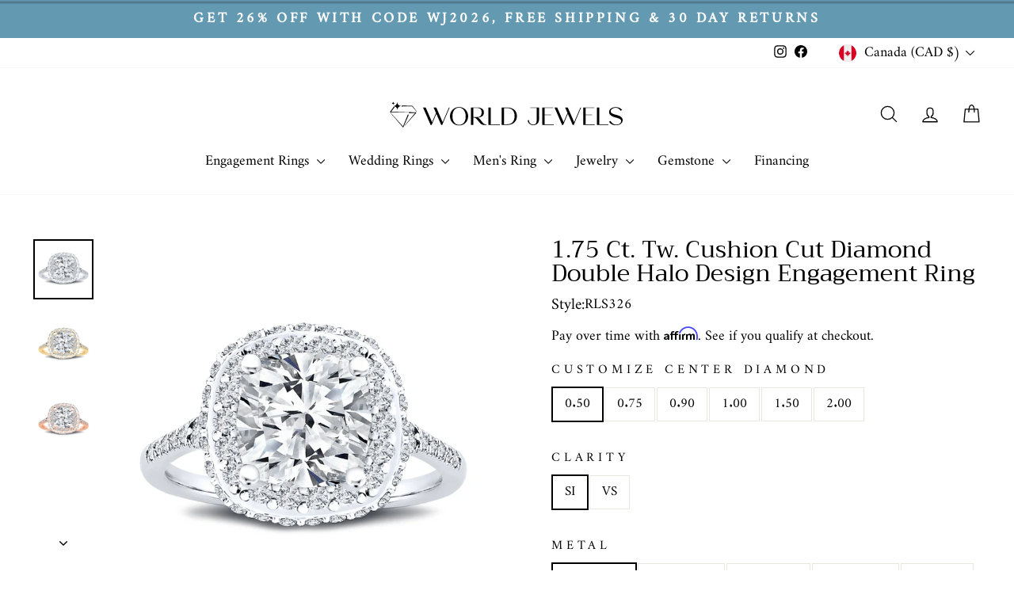

--- FILE ---
content_type: text/html; charset=utf-8
request_url: https://www.worldjewels.com/en-ca/products/1-3-4-ct-tw-double-halo-design-cushion-engagement-ring
body_size: 38856
content:
<!doctype html>
<html class="no-js" lang="en" dir="ltr">
  <head>
    <meta charset="utf-8">
    <meta http-equiv="X-UA-Compatible" content="IE=edge,chrome=1">
    <meta name="viewport" content="width=device-width,initial-scale=1">
    <meta name="theme-color" content="#6499b2">
    <link rel="canonical" href="https://www.worldjewels.com/en-ca/products/1-3-4-ct-tw-double-halo-design-cushion-engagement-ring">
    <link rel="preconnect" href="https://cdn.shopify.com" crossorigin>
    <link rel="preconnect" href="https://fonts.shopifycdn.com" crossorigin>
    <link rel="dns-prefetch" href="https://productreviews.shopifycdn.com">
    <link rel="dns-prefetch" href="https://ajax.googleapis.com">
    <link rel="dns-prefetch" href="https://maps.googleapis.com">
    <link rel="dns-prefetch" href="https://maps.gstatic.com">
    <link rel="stylesheet" href="https://cdnjs.cloudflare.com/ajax/libs/font-awesome/6.1.1/css/all.min.css"><link rel="shortcut icon" href="//www.worldjewels.com/cdn/shop/files/33156009-0957-437B-A657-52D9A89D9FFB_290x_aa5594a3-8941-47e1-8920-ebb1d9c7fc40_32x32.jpg?v=1712587009" type="image/png"><title>1.75 Ct. Tw. Cushion Cut Diamond Double Halo Design Engagement Ring
&ndash; WORLDJEWELS
</title>
<meta name="description" content="This beautiful double halo design engagement ring has a cushion cut center stone diamond that can be a customized in weight between 0.50-2.00 ct. tw. It has two gorgeous halos surrounding the center stone with round cut diamonds, a total of 0.75 carat weight. Side stones are set down the side of the band in a prong set"><meta property="og:site_name" content="WORLDJEWELS">
  <meta property="og:url" content="https://www.worldjewels.com/en-ca/products/1-3-4-ct-tw-double-halo-design-cushion-engagement-ring">
  <meta property="og:title" content="1.75 Ct. Tw. Cushion Cut Diamond Double Halo Design Engagement Ring">
  <meta property="og:type" content="product">
  <meta property="og:description" content="This beautiful double halo design engagement ring has a cushion cut center stone diamond that can be a customized in weight between 0.50-2.00 ct. tw. It has two gorgeous halos surrounding the center stone with round cut diamonds, a total of 0.75 carat weight. Side stones are set down the side of the band in a prong set"><meta property="og:image" content="http://www.worldjewels.com/cdn/shop/products/59-wG.jpg?v=1659380499">
    <meta property="og:image:secure_url" content="https://www.worldjewels.com/cdn/shop/products/59-wG.jpg?v=1659380499">
    <meta property="og:image:width" content="1000">
    <meta property="og:image:height" content="1000"><meta name="twitter:site" content="@">
  <meta name="twitter:card" content="summary_large_image">
  <meta name="twitter:title" content="1.75 Ct. Tw. Cushion Cut Diamond Double Halo Design Engagement Ring">
  <meta name="twitter:description" content="This beautiful double halo design engagement ring has a cushion cut center stone diamond that can be a customized in weight between 0.50-2.00 ct. tw. It has two gorgeous halos surrounding the center stone with round cut diamonds, a total of 0.75 carat weight. Side stones are set down the side of the band in a prong set">
<style data-shopify>@font-face {
  font-family: Trirong;
  font-weight: 400;
  font-style: normal;
  font-display: swap;
  src: url("//www.worldjewels.com/cdn/fonts/trirong/trirong_n4.46b40419aaa69bf77077c3108d75dad5a0318d4b.woff2") format("woff2"),
       url("//www.worldjewels.com/cdn/fonts/trirong/trirong_n4.97753898e63cd7e164ad614681eba2c7fe577190.woff") format("woff");
}

  @font-face {
  font-family: Amiri;
  font-weight: 400;
  font-style: normal;
  font-display: swap;
  src: url("//www.worldjewels.com/cdn/fonts/amiri/amiri_n4.fee8c3379b68ea3b9c7241a63b8a252071faad52.woff2") format("woff2"),
       url("//www.worldjewels.com/cdn/fonts/amiri/amiri_n4.94cde4e18ec8ae53bf8f7240b84e1f76ce23772d.woff") format("woff");
}


  
  @font-face {
  font-family: Amiri;
  font-weight: 400;
  font-style: italic;
  font-display: swap;
  src: url("//www.worldjewels.com/cdn/fonts/amiri/amiri_i4.95beacf234505f7529ea2b9b84305503763d41e2.woff2") format("woff2"),
       url("//www.worldjewels.com/cdn/fonts/amiri/amiri_i4.8d0b215ae13ef2acc52deb9eff6cd2c66724cd2c.woff") format("woff");
}

  
</style><link href="//www.worldjewels.com/cdn/shop/t/22/assets/theme.css?v=78171176955711964271737959553" rel="stylesheet" type="text/css" media="all" />
    <link href="//www.worldjewels.com/cdn/shop/t/22/assets/custom.css?v=19732674192171053491738821915" rel="stylesheet" type="text/css" media="all" />
<style data-shopify>:root {
    --typeHeaderPrimary: Trirong;
    --typeHeaderFallback: serif;
    --typeHeaderSize: 45px;
    --typeHeaderWeight: 400;
    --typeHeaderLineHeight: 0.8;
    --typeHeaderSpacing: 0.0em;

    --typeBasePrimary:Amiri;
    --typeBaseFallback:serif;
    --typeBaseSize: 17px;
    --typeBaseWeight: 400;
    --typeBaseSpacing: 0.0em;
    --typeBaseLineHeight: 1.6;
    --typeBaselineHeightMinus01: 1.5;

    --typeCollectionTitle: 26px;

    --iconWeight: 3px;
    --iconLinecaps: round;

    
        --buttonRadius: 0;
    

    --colorGridOverlayOpacity: 0.08;
    }

    .placeholder-content {
    background-image: linear-gradient(100deg, #ffffff 40%, #f7f7f7 63%, #ffffff 79%);
    }</style><script>
      document.documentElement.className = document.documentElement.className.replace('no-js', 'js');

      window.theme = window.theme || {};
      theme.routes = {
        home: "/en-ca",
        cart: "/en-ca/cart.js",
        cartPage: "/en-ca/cart",
        cartAdd: "/en-ca/cart/add.js",
        cartChange: "/en-ca/cart/change.js",
        search: "/en-ca/search",
        predictiveSearch: "/en-ca/search/suggest"
      };
      theme.strings = {
        soldOut: "Sold Out",
        unavailable: "Unavailable",
        inStockLabel: "In stock, ready to ship",
        oneStockLabel: "Low stock - [count] item left",
        otherStockLabel: "Low stock - [count] items left",
        willNotShipUntil: "Ready to ship [date]",
        willBeInStockAfter: "Back in stock [date]",
        waitingForStock: "Backordered, shipping soon",
        savePrice: "Save [saved_amount]",
        cartEmpty: "Your cart is currently empty.",
        cartTermsConfirmation: "You must agree with the terms and conditions of sales to check out",
        searchCollections: "Collections",
        searchPages: "Pages",
        searchArticles: "Articles",
        productFrom: "from ",
        maxQuantity: "You can only have [quantity] of [title] in your cart."
      };
      theme.settings = {
        cartType: "page",
        isCustomerTemplate: false,
        moneyFormat: "${{amount}}",
        saveType: "dollar",
        productImageSize: "square",
        productImageCover: false,
        predictiveSearch: true,
        predictiveSearchType: null,
        predictiveSearchVendor: false,
        predictiveSearchPrice: false,
        quickView: false,
        themeName: 'Impulse',
        themeVersion: "7.4.1"
      };
    </script>

    <script>window.performance && window.performance.mark && window.performance.mark('shopify.content_for_header.start');</script><meta name="facebook-domain-verification" content="s0dvcjr57hcda7yojb1lhiozszrfwj">
<meta name="google-site-verification" content="LCRCZRRDmZoL9lTE8xOYeHIJEPq5qtdX5LwvW4MFMK4">
<meta id="shopify-digital-wallet" name="shopify-digital-wallet" content="/25447694445/digital_wallets/dialog">
<meta name="shopify-checkout-api-token" content="2057cf7d2ffeb5990e95a71b5317f3fc">
<meta id="in-context-paypal-metadata" data-shop-id="25447694445" data-venmo-supported="false" data-environment="production" data-locale="en_US" data-paypal-v4="true" data-currency="CAD">
<link rel="alternate" hreflang="x-default" href="https://www.worldjewels.com/products/1-3-4-ct-tw-double-halo-design-cushion-engagement-ring">
<link rel="alternate" hreflang="en" href="https://www.worldjewels.com/products/1-3-4-ct-tw-double-halo-design-cushion-engagement-ring">
<link rel="alternate" hreflang="en-CA" href="https://www.worldjewels.com/en-ca/products/1-3-4-ct-tw-double-halo-design-cushion-engagement-ring">
<link rel="alternate" type="application/json+oembed" href="https://www.worldjewels.com/en-ca/products/1-3-4-ct-tw-double-halo-design-cushion-engagement-ring.oembed">
<script async="async" src="/checkouts/internal/preloads.js?locale=en-CA"></script>
<script id="apple-pay-shop-capabilities" type="application/json">{"shopId":25447694445,"countryCode":"US","currencyCode":"CAD","merchantCapabilities":["supports3DS"],"merchantId":"gid:\/\/shopify\/Shop\/25447694445","merchantName":"WORLDJEWELS","requiredBillingContactFields":["postalAddress","email","phone"],"requiredShippingContactFields":["postalAddress","email","phone"],"shippingType":"shipping","supportedNetworks":["visa","masterCard","amex","discover","elo","jcb"],"total":{"type":"pending","label":"WORLDJEWELS","amount":"1.00"},"shopifyPaymentsEnabled":true,"supportsSubscriptions":true}</script>
<script id="shopify-features" type="application/json">{"accessToken":"2057cf7d2ffeb5990e95a71b5317f3fc","betas":["rich-media-storefront-analytics"],"domain":"www.worldjewels.com","predictiveSearch":true,"shopId":25447694445,"locale":"en"}</script>
<script>var Shopify = Shopify || {};
Shopify.shop = "worldjewels-co.myshopify.com";
Shopify.locale = "en";
Shopify.currency = {"active":"CAD","rate":"1.40818055"};
Shopify.country = "CA";
Shopify.theme = {"name":"impulse-itg-work","id":168671215927,"schema_name":"Impulse","schema_version":"7.4.1","theme_store_id":857,"role":"main"};
Shopify.theme.handle = "null";
Shopify.theme.style = {"id":null,"handle":null};
Shopify.cdnHost = "www.worldjewels.com/cdn";
Shopify.routes = Shopify.routes || {};
Shopify.routes.root = "/en-ca/";</script>
<script type="module">!function(o){(o.Shopify=o.Shopify||{}).modules=!0}(window);</script>
<script>!function(o){function n(){var o=[];function n(){o.push(Array.prototype.slice.apply(arguments))}return n.q=o,n}var t=o.Shopify=o.Shopify||{};t.loadFeatures=n(),t.autoloadFeatures=n()}(window);</script>
<script id="shop-js-analytics" type="application/json">{"pageType":"product"}</script>
<script defer="defer" async type="module" src="//www.worldjewels.com/cdn/shopifycloud/shop-js/modules/v2/client.init-shop-cart-sync_IZsNAliE.en.esm.js"></script>
<script defer="defer" async type="module" src="//www.worldjewels.com/cdn/shopifycloud/shop-js/modules/v2/chunk.common_0OUaOowp.esm.js"></script>
<script type="module">
  await import("//www.worldjewels.com/cdn/shopifycloud/shop-js/modules/v2/client.init-shop-cart-sync_IZsNAliE.en.esm.js");
await import("//www.worldjewels.com/cdn/shopifycloud/shop-js/modules/v2/chunk.common_0OUaOowp.esm.js");

  window.Shopify.SignInWithShop?.initShopCartSync?.({"fedCMEnabled":true,"windoidEnabled":true});

</script>
<script>(function() {
  var isLoaded = false;
  function asyncLoad() {
    if (isLoaded) return;
    isLoaded = true;
    var urls = ["\/\/d1liekpayvooaz.cloudfront.net\/apps\/customizery\/customizery.js?shop=worldjewels-co.myshopify.com","https:\/\/shopify.livechatinc.com\/api\/v2\/script\/cf47364e-7230-4c88-8109-cf232facb807\/widget.js?shop=worldjewels-co.myshopify.com","https:\/\/cdn.seguno.com\/storefront.js?v=1.0.0\u0026id=e826cc6e4b214dc5a9f35a063c14c435\u0026bv=1731486819000\u0026cv=1752603221000\u0026shop=worldjewels-co.myshopify.com","https:\/\/static.klaviyo.com\/onsite\/js\/klaviyo.js?company_id=RhhUem\u0026shop=worldjewels-co.myshopify.com","https:\/\/static.klaviyo.com\/onsite\/js\/klaviyo.js?company_id=RhhUem\u0026shop=worldjewels-co.myshopify.com","\/\/cdn.shopify.com\/proxy\/323b44362345267a23c6336371293dcddb4460dc7dca312146eaccd9f34b0c0b\/delivery-date-range.herokuapp.com\/api\/assets\/ddr_embed.js?ddr_token=88339686-33af-4e73-85af-990e9bbb92ce\u0026shop=worldjewels-co.myshopify.com\u0026sp-cache-control=cHVibGljLCBtYXgtYWdlPTkwMA"];
    for (var i = 0; i < urls.length; i++) {
      var s = document.createElement('script');
      s.type = 'text/javascript';
      s.async = true;
      s.src = urls[i];
      var x = document.getElementsByTagName('script')[0];
      x.parentNode.insertBefore(s, x);
    }
  };
  if(window.attachEvent) {
    window.attachEvent('onload', asyncLoad);
  } else {
    window.addEventListener('load', asyncLoad, false);
  }
})();</script>
<script id="__st">var __st={"a":25447694445,"offset":-28800,"reqid":"d8e40dd6-32b4-45b8-a35e-1e75c7ce7e75-1768422209","pageurl":"www.worldjewels.com\/en-ca\/products\/1-3-4-ct-tw-double-halo-design-cushion-engagement-ring","u":"5c82914746ef","p":"product","rtyp":"product","rid":6860967477357};</script>
<script>window.ShopifyPaypalV4VisibilityTracking = true;</script>
<script id="form-persister">!function(){'use strict';const t='contact',e='new_comment',n=[[t,t],['blogs',e],['comments',e],[t,'customer']],o='password',r='form_key',c=['recaptcha-v3-token','g-recaptcha-response','h-captcha-response',o],s=()=>{try{return window.sessionStorage}catch{return}},i='__shopify_v',u=t=>t.elements[r],a=function(){const t=[...n].map((([t,e])=>`form[action*='/${t}']:not([data-nocaptcha='true']) input[name='form_type'][value='${e}']`)).join(',');var e;return e=t,()=>e?[...document.querySelectorAll(e)].map((t=>t.form)):[]}();function m(t){const e=u(t);a().includes(t)&&(!e||!e.value)&&function(t){try{if(!s())return;!function(t){const e=s();if(!e)return;const n=u(t);if(!n)return;const o=n.value;o&&e.removeItem(o)}(t);const e=Array.from(Array(32),(()=>Math.random().toString(36)[2])).join('');!function(t,e){u(t)||t.append(Object.assign(document.createElement('input'),{type:'hidden',name:r})),t.elements[r].value=e}(t,e),function(t,e){const n=s();if(!n)return;const r=[...t.querySelectorAll(`input[type='${o}']`)].map((({name:t})=>t)),u=[...c,...r],a={};for(const[o,c]of new FormData(t).entries())u.includes(o)||(a[o]=c);n.setItem(e,JSON.stringify({[i]:1,action:t.action,data:a}))}(t,e)}catch(e){console.error('failed to persist form',e)}}(t)}const f=t=>{if('true'===t.dataset.persistBound)return;const e=function(t,e){const n=function(t){return'function'==typeof t.submit?t.submit:HTMLFormElement.prototype.submit}(t).bind(t);return function(){let t;return()=>{t||(t=!0,(()=>{try{e(),n()}catch(t){(t=>{console.error('form submit failed',t)})(t)}})(),setTimeout((()=>t=!1),250))}}()}(t,(()=>{m(t)}));!function(t,e){if('function'==typeof t.submit&&'function'==typeof e)try{t.submit=e}catch{}}(t,e),t.addEventListener('submit',(t=>{t.preventDefault(),e()})),t.dataset.persistBound='true'};!function(){function t(t){const e=(t=>{const e=t.target;return e instanceof HTMLFormElement?e:e&&e.form})(t);e&&m(e)}document.addEventListener('submit',t),document.addEventListener('DOMContentLoaded',(()=>{const e=a();for(const t of e)f(t);var n;n=document.body,new window.MutationObserver((t=>{for(const e of t)if('childList'===e.type&&e.addedNodes.length)for(const t of e.addedNodes)1===t.nodeType&&'FORM'===t.tagName&&a().includes(t)&&f(t)})).observe(n,{childList:!0,subtree:!0,attributes:!1}),document.removeEventListener('submit',t)}))}()}();</script>
<script integrity="sha256-4kQ18oKyAcykRKYeNunJcIwy7WH5gtpwJnB7kiuLZ1E=" data-source-attribution="shopify.loadfeatures" defer="defer" src="//www.worldjewels.com/cdn/shopifycloud/storefront/assets/storefront/load_feature-a0a9edcb.js" crossorigin="anonymous"></script>
<script data-source-attribution="shopify.dynamic_checkout.dynamic.init">var Shopify=Shopify||{};Shopify.PaymentButton=Shopify.PaymentButton||{isStorefrontPortableWallets:!0,init:function(){window.Shopify.PaymentButton.init=function(){};var t=document.createElement("script");t.src="https://www.worldjewels.com/cdn/shopifycloud/portable-wallets/latest/portable-wallets.en.js",t.type="module",document.head.appendChild(t)}};
</script>
<script data-source-attribution="shopify.dynamic_checkout.buyer_consent">
  function portableWalletsHideBuyerConsent(e){var t=document.getElementById("shopify-buyer-consent"),n=document.getElementById("shopify-subscription-policy-button");t&&n&&(t.classList.add("hidden"),t.setAttribute("aria-hidden","true"),n.removeEventListener("click",e))}function portableWalletsShowBuyerConsent(e){var t=document.getElementById("shopify-buyer-consent"),n=document.getElementById("shopify-subscription-policy-button");t&&n&&(t.classList.remove("hidden"),t.removeAttribute("aria-hidden"),n.addEventListener("click",e))}window.Shopify?.PaymentButton&&(window.Shopify.PaymentButton.hideBuyerConsent=portableWalletsHideBuyerConsent,window.Shopify.PaymentButton.showBuyerConsent=portableWalletsShowBuyerConsent);
</script>
<script data-source-attribution="shopify.dynamic_checkout.cart.bootstrap">document.addEventListener("DOMContentLoaded",(function(){function t(){return document.querySelector("shopify-accelerated-checkout-cart, shopify-accelerated-checkout")}if(t())Shopify.PaymentButton.init();else{new MutationObserver((function(e,n){t()&&(Shopify.PaymentButton.init(),n.disconnect())})).observe(document.body,{childList:!0,subtree:!0})}}));
</script>
<link id="shopify-accelerated-checkout-styles" rel="stylesheet" media="screen" href="https://www.worldjewels.com/cdn/shopifycloud/portable-wallets/latest/accelerated-checkout-backwards-compat.css" crossorigin="anonymous">
<style id="shopify-accelerated-checkout-cart">
        #shopify-buyer-consent {
  margin-top: 1em;
  display: inline-block;
  width: 100%;
}

#shopify-buyer-consent.hidden {
  display: none;
}

#shopify-subscription-policy-button {
  background: none;
  border: none;
  padding: 0;
  text-decoration: underline;
  font-size: inherit;
  cursor: pointer;
}

#shopify-subscription-policy-button::before {
  box-shadow: none;
}

      </style>

<script>window.performance && window.performance.mark && window.performance.mark('shopify.content_for_header.end');</script>

    <script src="//www.worldjewels.com/cdn/shop/t/22/assets/vendor-scripts-v11.js" defer="defer"></script><link rel="stylesheet" href="//www.worldjewels.com/cdn/shop/t/22/assets/country-flags.css"><link rel="stylesheet" href="https://cdnjs.cloudflare.com/ajax/libs/font-awesome/4.7.0/css/font-awesome.min.css">
    <script src="//www.worldjewels.com/cdn/shop/t/22/assets/theme.js?v=78743160936070085161738820844" defer="defer"></script><!-- Affirm -->
  <script>
    _affirm_config = {
      public_api_key:  "EDYP9QW08173R3YE",
      script:          "https://cdn1.affirm.com/js/v2/affirm.js"
    };
    (function(l,g,m,e,a,f,b){var d,c=l[m]||{},h=document.createElement(f),n=document.getElementsByTagName(f)[0],k=function(a,b,c){return function(){a[b]._.push([c,arguments])}};c[e]=k(c,e,"set");d=c[e];c[a]={};c[a]._=[];d._=[];c[a][b]=k(c,a,b);a=0;for(b="set add save post open empty reset on off trigger ready setProduct".split(" ");a<b.length;a++)d[b[a]]=k(c,e,b[a]);a=0;for(b=["get","token","url","items"];a<b.length;a++)d[b[a]]=function(){};h.async=!0;h.src=g[f];n.parentNode.insertBefore(h,n);delete g[f];d(g);l[m]=c})(window,_affirm_config,"affirm","checkout","ui","script","ready");
    // Use your live public API Key and https://cdn1.affirm.com/js/v2/affirm.js script to point to Affirm production environment.
  </script>
  <!-- End Affirm -->
    
    
    <script src="https://cdnjs.cloudflare.com/ajax/libs/jquery/3.7.1/jquery.min.js"></script>
  <!-- BEGIN app block: shopify://apps/yotpo-product-reviews/blocks/reviews_tab/eb7dfd7d-db44-4334-bc49-c893b51b36cf -->



<!-- END app block --><!-- BEGIN app block: shopify://apps/yotpo-product-reviews/blocks/settings/eb7dfd7d-db44-4334-bc49-c893b51b36cf -->


  <script type="text/javascript" src="https://cdn-widgetsrepository.yotpo.com/v1/loader/ajIyfWnz4za0oH4GzSBAfrfwZczN4Ro0xaYJ5nFx?languageCode=en" async></script>



  
<!-- END app block --><link href="https://monorail-edge.shopifysvc.com" rel="dns-prefetch">
<script>(function(){if ("sendBeacon" in navigator && "performance" in window) {try {var session_token_from_headers = performance.getEntriesByType('navigation')[0].serverTiming.find(x => x.name == '_s').description;} catch {var session_token_from_headers = undefined;}var session_cookie_matches = document.cookie.match(/_shopify_s=([^;]*)/);var session_token_from_cookie = session_cookie_matches && session_cookie_matches.length === 2 ? session_cookie_matches[1] : "";var session_token = session_token_from_headers || session_token_from_cookie || "";function handle_abandonment_event(e) {var entries = performance.getEntries().filter(function(entry) {return /monorail-edge.shopifysvc.com/.test(entry.name);});if (!window.abandonment_tracked && entries.length === 0) {window.abandonment_tracked = true;var currentMs = Date.now();var navigation_start = performance.timing.navigationStart;var payload = {shop_id: 25447694445,url: window.location.href,navigation_start,duration: currentMs - navigation_start,session_token,page_type: "product"};window.navigator.sendBeacon("https://monorail-edge.shopifysvc.com/v1/produce", JSON.stringify({schema_id: "online_store_buyer_site_abandonment/1.1",payload: payload,metadata: {event_created_at_ms: currentMs,event_sent_at_ms: currentMs}}));}}window.addEventListener('pagehide', handle_abandonment_event);}}());</script>
<script id="web-pixels-manager-setup">(function e(e,d,r,n,o){if(void 0===o&&(o={}),!Boolean(null===(a=null===(i=window.Shopify)||void 0===i?void 0:i.analytics)||void 0===a?void 0:a.replayQueue)){var i,a;window.Shopify=window.Shopify||{};var t=window.Shopify;t.analytics=t.analytics||{};var s=t.analytics;s.replayQueue=[],s.publish=function(e,d,r){return s.replayQueue.push([e,d,r]),!0};try{self.performance.mark("wpm:start")}catch(e){}var l=function(){var e={modern:/Edge?\/(1{2}[4-9]|1[2-9]\d|[2-9]\d{2}|\d{4,})\.\d+(\.\d+|)|Firefox\/(1{2}[4-9]|1[2-9]\d|[2-9]\d{2}|\d{4,})\.\d+(\.\d+|)|Chrom(ium|e)\/(9{2}|\d{3,})\.\d+(\.\d+|)|(Maci|X1{2}).+ Version\/(15\.\d+|(1[6-9]|[2-9]\d|\d{3,})\.\d+)([,.]\d+|)( \(\w+\)|)( Mobile\/\w+|) Safari\/|Chrome.+OPR\/(9{2}|\d{3,})\.\d+\.\d+|(CPU[ +]OS|iPhone[ +]OS|CPU[ +]iPhone|CPU IPhone OS|CPU iPad OS)[ +]+(15[._]\d+|(1[6-9]|[2-9]\d|\d{3,})[._]\d+)([._]\d+|)|Android:?[ /-](13[3-9]|1[4-9]\d|[2-9]\d{2}|\d{4,})(\.\d+|)(\.\d+|)|Android.+Firefox\/(13[5-9]|1[4-9]\d|[2-9]\d{2}|\d{4,})\.\d+(\.\d+|)|Android.+Chrom(ium|e)\/(13[3-9]|1[4-9]\d|[2-9]\d{2}|\d{4,})\.\d+(\.\d+|)|SamsungBrowser\/([2-9]\d|\d{3,})\.\d+/,legacy:/Edge?\/(1[6-9]|[2-9]\d|\d{3,})\.\d+(\.\d+|)|Firefox\/(5[4-9]|[6-9]\d|\d{3,})\.\d+(\.\d+|)|Chrom(ium|e)\/(5[1-9]|[6-9]\d|\d{3,})\.\d+(\.\d+|)([\d.]+$|.*Safari\/(?![\d.]+ Edge\/[\d.]+$))|(Maci|X1{2}).+ Version\/(10\.\d+|(1[1-9]|[2-9]\d|\d{3,})\.\d+)([,.]\d+|)( \(\w+\)|)( Mobile\/\w+|) Safari\/|Chrome.+OPR\/(3[89]|[4-9]\d|\d{3,})\.\d+\.\d+|(CPU[ +]OS|iPhone[ +]OS|CPU[ +]iPhone|CPU IPhone OS|CPU iPad OS)[ +]+(10[._]\d+|(1[1-9]|[2-9]\d|\d{3,})[._]\d+)([._]\d+|)|Android:?[ /-](13[3-9]|1[4-9]\d|[2-9]\d{2}|\d{4,})(\.\d+|)(\.\d+|)|Mobile Safari.+OPR\/([89]\d|\d{3,})\.\d+\.\d+|Android.+Firefox\/(13[5-9]|1[4-9]\d|[2-9]\d{2}|\d{4,})\.\d+(\.\d+|)|Android.+Chrom(ium|e)\/(13[3-9]|1[4-9]\d|[2-9]\d{2}|\d{4,})\.\d+(\.\d+|)|Android.+(UC? ?Browser|UCWEB|U3)[ /]?(15\.([5-9]|\d{2,})|(1[6-9]|[2-9]\d|\d{3,})\.\d+)\.\d+|SamsungBrowser\/(5\.\d+|([6-9]|\d{2,})\.\d+)|Android.+MQ{2}Browser\/(14(\.(9|\d{2,})|)|(1[5-9]|[2-9]\d|\d{3,})(\.\d+|))(\.\d+|)|K[Aa][Ii]OS\/(3\.\d+|([4-9]|\d{2,})\.\d+)(\.\d+|)/},d=e.modern,r=e.legacy,n=navigator.userAgent;return n.match(d)?"modern":n.match(r)?"legacy":"unknown"}(),u="modern"===l?"modern":"legacy",c=(null!=n?n:{modern:"",legacy:""})[u],f=function(e){return[e.baseUrl,"/wpm","/b",e.hashVersion,"modern"===e.buildTarget?"m":"l",".js"].join("")}({baseUrl:d,hashVersion:r,buildTarget:u}),m=function(e){var d=e.version,r=e.bundleTarget,n=e.surface,o=e.pageUrl,i=e.monorailEndpoint;return{emit:function(e){var a=e.status,t=e.errorMsg,s=(new Date).getTime(),l=JSON.stringify({metadata:{event_sent_at_ms:s},events:[{schema_id:"web_pixels_manager_load/3.1",payload:{version:d,bundle_target:r,page_url:o,status:a,surface:n,error_msg:t},metadata:{event_created_at_ms:s}}]});if(!i)return console&&console.warn&&console.warn("[Web Pixels Manager] No Monorail endpoint provided, skipping logging."),!1;try{return self.navigator.sendBeacon.bind(self.navigator)(i,l)}catch(e){}var u=new XMLHttpRequest;try{return u.open("POST",i,!0),u.setRequestHeader("Content-Type","text/plain"),u.send(l),!0}catch(e){return console&&console.warn&&console.warn("[Web Pixels Manager] Got an unhandled error while logging to Monorail."),!1}}}}({version:r,bundleTarget:l,surface:e.surface,pageUrl:self.location.href,monorailEndpoint:e.monorailEndpoint});try{o.browserTarget=l,function(e){var d=e.src,r=e.async,n=void 0===r||r,o=e.onload,i=e.onerror,a=e.sri,t=e.scriptDataAttributes,s=void 0===t?{}:t,l=document.createElement("script"),u=document.querySelector("head"),c=document.querySelector("body");if(l.async=n,l.src=d,a&&(l.integrity=a,l.crossOrigin="anonymous"),s)for(var f in s)if(Object.prototype.hasOwnProperty.call(s,f))try{l.dataset[f]=s[f]}catch(e){}if(o&&l.addEventListener("load",o),i&&l.addEventListener("error",i),u)u.appendChild(l);else{if(!c)throw new Error("Did not find a head or body element to append the script");c.appendChild(l)}}({src:f,async:!0,onload:function(){if(!function(){var e,d;return Boolean(null===(d=null===(e=window.Shopify)||void 0===e?void 0:e.analytics)||void 0===d?void 0:d.initialized)}()){var d=window.webPixelsManager.init(e)||void 0;if(d){var r=window.Shopify.analytics;r.replayQueue.forEach((function(e){var r=e[0],n=e[1],o=e[2];d.publishCustomEvent(r,n,o)})),r.replayQueue=[],r.publish=d.publishCustomEvent,r.visitor=d.visitor,r.initialized=!0}}},onerror:function(){return m.emit({status:"failed",errorMsg:"".concat(f," has failed to load")})},sri:function(e){var d=/^sha384-[A-Za-z0-9+/=]+$/;return"string"==typeof e&&d.test(e)}(c)?c:"",scriptDataAttributes:o}),m.emit({status:"loading"})}catch(e){m.emit({status:"failed",errorMsg:(null==e?void 0:e.message)||"Unknown error"})}}})({shopId: 25447694445,storefrontBaseUrl: "https://www.worldjewels.com",extensionsBaseUrl: "https://extensions.shopifycdn.com/cdn/shopifycloud/web-pixels-manager",monorailEndpoint: "https://monorail-edge.shopifysvc.com/unstable/produce_batch",surface: "storefront-renderer",enabledBetaFlags: ["2dca8a86","a0d5f9d2"],webPixelsConfigList: [{"id":"1627521335","configuration":"{\"storeUuid\":\"cf47364e-7230-4c88-8109-cf232facb807\"}","eventPayloadVersion":"v1","runtimeContext":"STRICT","scriptVersion":"035ee28a6488b3027bb897f191857f56","type":"APP","apiClientId":1806141,"privacyPurposes":["ANALYTICS","MARKETING","SALE_OF_DATA"],"dataSharingAdjustments":{"protectedCustomerApprovalScopes":["read_customer_address","read_customer_email","read_customer_name","read_customer_personal_data","read_customer_phone"]}},{"id":"1397915959","configuration":"{\"webPixelName\":\"Judge.me\"}","eventPayloadVersion":"v1","runtimeContext":"STRICT","scriptVersion":"34ad157958823915625854214640f0bf","type":"APP","apiClientId":683015,"privacyPurposes":["ANALYTICS"],"dataSharingAdjustments":{"protectedCustomerApprovalScopes":["read_customer_email","read_customer_name","read_customer_personal_data","read_customer_phone"]}},{"id":"846004535","configuration":"{\"config\":\"{\\\"google_tag_ids\\\":[\\\"G-EX0J1NYTW4\\\",\\\"AW-782088841\\\",\\\"GT-TXBS4DC\\\"],\\\"target_country\\\":\\\"US\\\",\\\"gtag_events\\\":[{\\\"type\\\":\\\"begin_checkout\\\",\\\"action_label\\\":[\\\"G-EX0J1NYTW4\\\",\\\"AW-782088841\\\/R9sYCNWwg4YDEIn19vQC\\\"]},{\\\"type\\\":\\\"search\\\",\\\"action_label\\\":[\\\"G-EX0J1NYTW4\\\",\\\"AW-782088841\\\/5kL3CNiwg4YDEIn19vQC\\\"]},{\\\"type\\\":\\\"view_item\\\",\\\"action_label\\\":[\\\"G-EX0J1NYTW4\\\",\\\"AW-782088841\\\/9UWACM-wg4YDEIn19vQC\\\",\\\"MC-HH6R7BHQET\\\"]},{\\\"type\\\":\\\"purchase\\\",\\\"action_label\\\":[\\\"G-EX0J1NYTW4\\\",\\\"AW-782088841\\\/o79OCMywg4YDEIn19vQC\\\",\\\"MC-HH6R7BHQET\\\"]},{\\\"type\\\":\\\"page_view\\\",\\\"action_label\\\":[\\\"G-EX0J1NYTW4\\\",\\\"AW-782088841\\\/yDUCCMmwg4YDEIn19vQC\\\",\\\"MC-HH6R7BHQET\\\"]},{\\\"type\\\":\\\"add_payment_info\\\",\\\"action_label\\\":[\\\"G-EX0J1NYTW4\\\",\\\"AW-782088841\\\/NH25CNuwg4YDEIn19vQC\\\"]},{\\\"type\\\":\\\"add_to_cart\\\",\\\"action_label\\\":[\\\"G-EX0J1NYTW4\\\",\\\"AW-782088841\\\/q4v3CNKwg4YDEIn19vQC\\\"]}],\\\"enable_monitoring_mode\\\":false}\"}","eventPayloadVersion":"v1","runtimeContext":"OPEN","scriptVersion":"b2a88bafab3e21179ed38636efcd8a93","type":"APP","apiClientId":1780363,"privacyPurposes":[],"dataSharingAdjustments":{"protectedCustomerApprovalScopes":["read_customer_address","read_customer_email","read_customer_name","read_customer_personal_data","read_customer_phone"]}},{"id":"156434743","configuration":"{\"tagID\":\"2612912117804\"}","eventPayloadVersion":"v1","runtimeContext":"STRICT","scriptVersion":"18031546ee651571ed29edbe71a3550b","type":"APP","apiClientId":3009811,"privacyPurposes":["ANALYTICS","MARKETING","SALE_OF_DATA"],"dataSharingAdjustments":{"protectedCustomerApprovalScopes":["read_customer_address","read_customer_email","read_customer_name","read_customer_personal_data","read_customer_phone"]}},{"id":"145097015","eventPayloadVersion":"v1","runtimeContext":"LAX","scriptVersion":"1","type":"CUSTOM","privacyPurposes":["MARKETING"],"name":"Meta pixel (migrated)"},{"id":"158531895","eventPayloadVersion":"v1","runtimeContext":"LAX","scriptVersion":"1","type":"CUSTOM","privacyPurposes":["ANALYTICS"],"name":"Google Analytics tag (migrated)"},{"id":"shopify-app-pixel","configuration":"{}","eventPayloadVersion":"v1","runtimeContext":"STRICT","scriptVersion":"0450","apiClientId":"shopify-pixel","type":"APP","privacyPurposes":["ANALYTICS","MARKETING"]},{"id":"shopify-custom-pixel","eventPayloadVersion":"v1","runtimeContext":"LAX","scriptVersion":"0450","apiClientId":"shopify-pixel","type":"CUSTOM","privacyPurposes":["ANALYTICS","MARKETING"]}],isMerchantRequest: false,initData: {"shop":{"name":"WORLDJEWELS","paymentSettings":{"currencyCode":"USD"},"myshopifyDomain":"worldjewels-co.myshopify.com","countryCode":"US","storefrontUrl":"https:\/\/www.worldjewels.com\/en-ca"},"customer":null,"cart":null,"checkout":null,"productVariants":[{"price":{"amount":3028.0,"currencyCode":"CAD"},"product":{"title":"1.75 Ct. Tw. Cushion Cut Diamond Double Halo Design Engagement Ring","vendor":"WORLDJEWELS\u0026CO","id":"6860967477357","untranslatedTitle":"1.75 Ct. Tw. Cushion Cut Diamond Double Halo Design Engagement Ring","url":"\/en-ca\/products\/1-3-4-ct-tw-double-halo-design-cushion-engagement-ring","type":"Engagement Ring"},"id":"40241636147309","image":{"src":"\/\/www.worldjewels.com\/cdn\/shop\/products\/59-wG.jpg?v=1659380499"},"sku":"RLS326","title":"0.50 \/ SI \/ 14K White","untranslatedTitle":"0.50 \/ SI \/ 14K White"},{"price":{"amount":3028.0,"currencyCode":"CAD"},"product":{"title":"1.75 Ct. Tw. Cushion Cut Diamond Double Halo Design Engagement Ring","vendor":"WORLDJEWELS\u0026CO","id":"6860967477357","untranslatedTitle":"1.75 Ct. Tw. Cushion Cut Diamond Double Halo Design Engagement Ring","url":"\/en-ca\/products\/1-3-4-ct-tw-double-halo-design-cushion-engagement-ring","type":"Engagement Ring"},"id":"40241636180077","image":{"src":"\/\/www.worldjewels.com\/cdn\/shop\/products\/59-wG.jpg?v=1659380499"},"sku":"RLS326","title":"0.50 \/ SI \/ 14K Yellow","untranslatedTitle":"0.50 \/ SI \/ 14K Yellow"},{"price":{"amount":3239.0,"currencyCode":"CAD"},"product":{"title":"1.75 Ct. Tw. Cushion Cut Diamond Double Halo Design Engagement Ring","vendor":"WORLDJEWELS\u0026CO","id":"6860967477357","untranslatedTitle":"1.75 Ct. Tw. Cushion Cut Diamond Double Halo Design Engagement Ring","url":"\/en-ca\/products\/1-3-4-ct-tw-double-halo-design-cushion-engagement-ring","type":"Engagement Ring"},"id":"40241636212845","image":{"src":"\/\/www.worldjewels.com\/cdn\/shop\/products\/59-wG.jpg?v=1659380499"},"sku":"RLS326","title":"0.50 \/ SI \/ 18K White","untranslatedTitle":"0.50 \/ SI \/ 18K White"},{"price":{"amount":3239.0,"currencyCode":"CAD"},"product":{"title":"1.75 Ct. Tw. Cushion Cut Diamond Double Halo Design Engagement Ring","vendor":"WORLDJEWELS\u0026CO","id":"6860967477357","untranslatedTitle":"1.75 Ct. Tw. Cushion Cut Diamond Double Halo Design Engagement Ring","url":"\/en-ca\/products\/1-3-4-ct-tw-double-halo-design-cushion-engagement-ring","type":"Engagement Ring"},"id":"40241636245613","image":{"src":"\/\/www.worldjewels.com\/cdn\/shop\/products\/59-wG.jpg?v=1659380499"},"sku":"RLS326","title":"0.50 \/ SI \/ 18K Yellow","untranslatedTitle":"0.50 \/ SI \/ 18K Yellow"},{"price":{"amount":3662.0,"currencyCode":"CAD"},"product":{"title":"1.75 Ct. Tw. Cushion Cut Diamond Double Halo Design Engagement Ring","vendor":"WORLDJEWELS\u0026CO","id":"6860967477357","untranslatedTitle":"1.75 Ct. Tw. Cushion Cut Diamond Double Halo Design Engagement Ring","url":"\/en-ca\/products\/1-3-4-ct-tw-double-halo-design-cushion-engagement-ring","type":"Engagement Ring"},"id":"40241636278381","image":{"src":"\/\/www.worldjewels.com\/cdn\/shop\/products\/59-wG.jpg?v=1659380499"},"sku":"RLS326","title":"0.50 \/ SI \/ Platinum","untranslatedTitle":"0.50 \/ SI \/ Platinum"},{"price":{"amount":3591.0,"currencyCode":"CAD"},"product":{"title":"1.75 Ct. Tw. Cushion Cut Diamond Double Halo Design Engagement Ring","vendor":"WORLDJEWELS\u0026CO","id":"6860967477357","untranslatedTitle":"1.75 Ct. Tw. Cushion Cut Diamond Double Halo Design Engagement Ring","url":"\/en-ca\/products\/1-3-4-ct-tw-double-halo-design-cushion-engagement-ring","type":"Engagement Ring"},"id":"40241636311149","image":{"src":"\/\/www.worldjewels.com\/cdn\/shop\/products\/59-wG.jpg?v=1659380499"},"sku":"RLS326","title":"0.50 \/ VS \/ 14K White","untranslatedTitle":"0.50 \/ VS \/ 14K White"},{"price":{"amount":3591.0,"currencyCode":"CAD"},"product":{"title":"1.75 Ct. Tw. Cushion Cut Diamond Double Halo Design Engagement Ring","vendor":"WORLDJEWELS\u0026CO","id":"6860967477357","untranslatedTitle":"1.75 Ct. Tw. Cushion Cut Diamond Double Halo Design Engagement Ring","url":"\/en-ca\/products\/1-3-4-ct-tw-double-halo-design-cushion-engagement-ring","type":"Engagement Ring"},"id":"40241636343917","image":{"src":"\/\/www.worldjewels.com\/cdn\/shop\/products\/59-wG.jpg?v=1659380499"},"sku":"RLS326","title":"0.50 \/ VS \/ 14K Yellow","untranslatedTitle":"0.50 \/ VS \/ 14K Yellow"},{"price":{"amount":3873.0,"currencyCode":"CAD"},"product":{"title":"1.75 Ct. Tw. Cushion Cut Diamond Double Halo Design Engagement Ring","vendor":"WORLDJEWELS\u0026CO","id":"6860967477357","untranslatedTitle":"1.75 Ct. Tw. Cushion Cut Diamond Double Halo Design Engagement Ring","url":"\/en-ca\/products\/1-3-4-ct-tw-double-halo-design-cushion-engagement-ring","type":"Engagement Ring"},"id":"40241636376685","image":{"src":"\/\/www.worldjewels.com\/cdn\/shop\/products\/59-wG.jpg?v=1659380499"},"sku":"RLS326","title":"0.50 \/ VS \/ 18K White","untranslatedTitle":"0.50 \/ VS \/ 18K White"},{"price":{"amount":3873.0,"currencyCode":"CAD"},"product":{"title":"1.75 Ct. Tw. Cushion Cut Diamond Double Halo Design Engagement Ring","vendor":"WORLDJEWELS\u0026CO","id":"6860967477357","untranslatedTitle":"1.75 Ct. Tw. Cushion Cut Diamond Double Halo Design Engagement Ring","url":"\/en-ca\/products\/1-3-4-ct-tw-double-halo-design-cushion-engagement-ring","type":"Engagement Ring"},"id":"40241636409453","image":{"src":"\/\/www.worldjewels.com\/cdn\/shop\/products\/59-wG.jpg?v=1659380499"},"sku":"RLS326","title":"0.50 \/ VS \/ 18K Yellow","untranslatedTitle":"0.50 \/ VS \/ 18K Yellow"},{"price":{"amount":4295.0,"currencyCode":"CAD"},"product":{"title":"1.75 Ct. Tw. Cushion Cut Diamond Double Halo Design Engagement Ring","vendor":"WORLDJEWELS\u0026CO","id":"6860967477357","untranslatedTitle":"1.75 Ct. Tw. Cushion Cut Diamond Double Halo Design Engagement Ring","url":"\/en-ca\/products\/1-3-4-ct-tw-double-halo-design-cushion-engagement-ring","type":"Engagement Ring"},"id":"40241636442221","image":{"src":"\/\/www.worldjewels.com\/cdn\/shop\/products\/59-wG.jpg?v=1659380499"},"sku":"RLS326","title":"0.50 \/ VS \/ Platinum","untranslatedTitle":"0.50 \/ VS \/ Platinum"},{"price":{"amount":4366.0,"currencyCode":"CAD"},"product":{"title":"1.75 Ct. Tw. Cushion Cut Diamond Double Halo Design Engagement Ring","vendor":"WORLDJEWELS\u0026CO","id":"6860967477357","untranslatedTitle":"1.75 Ct. Tw. Cushion Cut Diamond Double Halo Design Engagement Ring","url":"\/en-ca\/products\/1-3-4-ct-tw-double-halo-design-cushion-engagement-ring","type":"Engagement Ring"},"id":"40241636474989","image":{"src":"\/\/www.worldjewels.com\/cdn\/shop\/products\/59-wG.jpg?v=1659380499"},"sku":"RLS326","title":"0.75 \/ SI \/ 14K White","untranslatedTitle":"0.75 \/ SI \/ 14K White"},{"price":{"amount":4366.0,"currencyCode":"CAD"},"product":{"title":"1.75 Ct. Tw. Cushion Cut Diamond Double Halo Design Engagement Ring","vendor":"WORLDJEWELS\u0026CO","id":"6860967477357","untranslatedTitle":"1.75 Ct. Tw. Cushion Cut Diamond Double Halo Design Engagement Ring","url":"\/en-ca\/products\/1-3-4-ct-tw-double-halo-design-cushion-engagement-ring","type":"Engagement Ring"},"id":"40241636507757","image":{"src":"\/\/www.worldjewels.com\/cdn\/shop\/products\/59-wG.jpg?v=1659380499"},"sku":"RLS326","title":"0.75 \/ SI \/ 14K Yellow","untranslatedTitle":"0.75 \/ SI \/ 14K Yellow"},{"price":{"amount":4647.0,"currencyCode":"CAD"},"product":{"title":"1.75 Ct. Tw. Cushion Cut Diamond Double Halo Design Engagement Ring","vendor":"WORLDJEWELS\u0026CO","id":"6860967477357","untranslatedTitle":"1.75 Ct. Tw. Cushion Cut Diamond Double Halo Design Engagement Ring","url":"\/en-ca\/products\/1-3-4-ct-tw-double-halo-design-cushion-engagement-ring","type":"Engagement Ring"},"id":"40241636540525","image":{"src":"\/\/www.worldjewels.com\/cdn\/shop\/products\/59-wG.jpg?v=1659380499"},"sku":"RLS326","title":"0.75 \/ SI \/ 18K White","untranslatedTitle":"0.75 \/ SI \/ 18K White"},{"price":{"amount":4647.0,"currencyCode":"CAD"},"product":{"title":"1.75 Ct. Tw. Cushion Cut Diamond Double Halo Design Engagement Ring","vendor":"WORLDJEWELS\u0026CO","id":"6860967477357","untranslatedTitle":"1.75 Ct. Tw. Cushion Cut Diamond Double Halo Design Engagement Ring","url":"\/en-ca\/products\/1-3-4-ct-tw-double-halo-design-cushion-engagement-ring","type":"Engagement Ring"},"id":"40241636573293","image":{"src":"\/\/www.worldjewels.com\/cdn\/shop\/products\/59-wG.jpg?v=1659380499"},"sku":"RLS326","title":"0.75 \/ SI \/ 18K Yellow","untranslatedTitle":"0.75 \/ SI \/ 18K Yellow"},{"price":{"amount":5070.0,"currencyCode":"CAD"},"product":{"title":"1.75 Ct. Tw. Cushion Cut Diamond Double Halo Design Engagement Ring","vendor":"WORLDJEWELS\u0026CO","id":"6860967477357","untranslatedTitle":"1.75 Ct. Tw. Cushion Cut Diamond Double Halo Design Engagement Ring","url":"\/en-ca\/products\/1-3-4-ct-tw-double-halo-design-cushion-engagement-ring","type":"Engagement Ring"},"id":"40241636606061","image":{"src":"\/\/www.worldjewels.com\/cdn\/shop\/products\/59-wG.jpg?v=1659380499"},"sku":"RLS326","title":"0.75 \/ SI \/ Platinum","untranslatedTitle":"0.75 \/ SI \/ Platinum"},{"price":{"amount":5000.0,"currencyCode":"CAD"},"product":{"title":"1.75 Ct. Tw. Cushion Cut Diamond Double Halo Design Engagement Ring","vendor":"WORLDJEWELS\u0026CO","id":"6860967477357","untranslatedTitle":"1.75 Ct. Tw. Cushion Cut Diamond Double Halo Design Engagement Ring","url":"\/en-ca\/products\/1-3-4-ct-tw-double-halo-design-cushion-engagement-ring","type":"Engagement Ring"},"id":"40241636638829","image":{"src":"\/\/www.worldjewels.com\/cdn\/shop\/products\/59-wG.jpg?v=1659380499"},"sku":"RLS326","title":"0.75 \/ VS \/ 14K White","untranslatedTitle":"0.75 \/ VS \/ 14K White"},{"price":{"amount":5000.0,"currencyCode":"CAD"},"product":{"title":"1.75 Ct. Tw. Cushion Cut Diamond Double Halo Design Engagement Ring","vendor":"WORLDJEWELS\u0026CO","id":"6860967477357","untranslatedTitle":"1.75 Ct. Tw. Cushion Cut Diamond Double Halo Design Engagement Ring","url":"\/en-ca\/products\/1-3-4-ct-tw-double-halo-design-cushion-engagement-ring","type":"Engagement Ring"},"id":"40241636671597","image":{"src":"\/\/www.worldjewels.com\/cdn\/shop\/products\/59-wG.jpg?v=1659380499"},"sku":"RLS326","title":"0.75 \/ VS \/ 14K Yellow","untranslatedTitle":"0.75 \/ VS \/ 14K Yellow"},{"price":{"amount":5281.0,"currencyCode":"CAD"},"product":{"title":"1.75 Ct. Tw. Cushion Cut Diamond Double Halo Design Engagement Ring","vendor":"WORLDJEWELS\u0026CO","id":"6860967477357","untranslatedTitle":"1.75 Ct. Tw. Cushion Cut Diamond Double Halo Design Engagement Ring","url":"\/en-ca\/products\/1-3-4-ct-tw-double-halo-design-cushion-engagement-ring","type":"Engagement Ring"},"id":"40241636704365","image":{"src":"\/\/www.worldjewels.com\/cdn\/shop\/products\/59-wG.jpg?v=1659380499"},"sku":"RLS326","title":"0.75 \/ VS \/ 18K White","untranslatedTitle":"0.75 \/ VS \/ 18K White"},{"price":{"amount":5281.0,"currencyCode":"CAD"},"product":{"title":"1.75 Ct. Tw. Cushion Cut Diamond Double Halo Design Engagement Ring","vendor":"WORLDJEWELS\u0026CO","id":"6860967477357","untranslatedTitle":"1.75 Ct. Tw. Cushion Cut Diamond Double Halo Design Engagement Ring","url":"\/en-ca\/products\/1-3-4-ct-tw-double-halo-design-cushion-engagement-ring","type":"Engagement Ring"},"id":"40241636737133","image":{"src":"\/\/www.worldjewels.com\/cdn\/shop\/products\/59-wG.jpg?v=1659380499"},"sku":"RLS326","title":"0.75 \/ VS \/ 18K Yellow","untranslatedTitle":"0.75 \/ VS \/ 18K Yellow"},{"price":{"amount":5915.0,"currencyCode":"CAD"},"product":{"title":"1.75 Ct. Tw. Cushion Cut Diamond Double Halo Design Engagement Ring","vendor":"WORLDJEWELS\u0026CO","id":"6860967477357","untranslatedTitle":"1.75 Ct. Tw. Cushion Cut Diamond Double Halo Design Engagement Ring","url":"\/en-ca\/products\/1-3-4-ct-tw-double-halo-design-cushion-engagement-ring","type":"Engagement Ring"},"id":"40241636769901","image":{"src":"\/\/www.worldjewels.com\/cdn\/shop\/products\/59-wG.jpg?v=1659380499"},"sku":"RLS326","title":"0.75 \/ VS \/ Platinum","untranslatedTitle":"0.75 \/ VS \/ Platinum"},{"price":{"amount":5492.0,"currencyCode":"CAD"},"product":{"title":"1.75 Ct. Tw. Cushion Cut Diamond Double Halo Design Engagement Ring","vendor":"WORLDJEWELS\u0026CO","id":"6860967477357","untranslatedTitle":"1.75 Ct. Tw. Cushion Cut Diamond Double Halo Design Engagement Ring","url":"\/en-ca\/products\/1-3-4-ct-tw-double-halo-design-cushion-engagement-ring","type":"Engagement Ring"},"id":"40241636802669","image":{"src":"\/\/www.worldjewels.com\/cdn\/shop\/products\/59-wG.jpg?v=1659380499"},"sku":"RLS326","title":"0.90 \/ SI \/ 14K White","untranslatedTitle":"0.90 \/ SI \/ 14K White"},{"price":{"amount":5492.0,"currencyCode":"CAD"},"product":{"title":"1.75 Ct. Tw. Cushion Cut Diamond Double Halo Design Engagement Ring","vendor":"WORLDJEWELS\u0026CO","id":"6860967477357","untranslatedTitle":"1.75 Ct. Tw. Cushion Cut Diamond Double Halo Design Engagement Ring","url":"\/en-ca\/products\/1-3-4-ct-tw-double-halo-design-cushion-engagement-ring","type":"Engagement Ring"},"id":"40241636835437","image":{"src":"\/\/www.worldjewels.com\/cdn\/shop\/products\/59-wG.jpg?v=1659380499"},"sku":"RLS326","title":"0.90 \/ SI \/ 14K Yellow","untranslatedTitle":"0.90 \/ SI \/ 14K Yellow"},{"price":{"amount":5774.0,"currencyCode":"CAD"},"product":{"title":"1.75 Ct. Tw. Cushion Cut Diamond Double Halo Design Engagement Ring","vendor":"WORLDJEWELS\u0026CO","id":"6860967477357","untranslatedTitle":"1.75 Ct. Tw. Cushion Cut Diamond Double Halo Design Engagement Ring","url":"\/en-ca\/products\/1-3-4-ct-tw-double-halo-design-cushion-engagement-ring","type":"Engagement Ring"},"id":"40241636868205","image":{"src":"\/\/www.worldjewels.com\/cdn\/shop\/products\/59-wG.jpg?v=1659380499"},"sku":"RLS326","title":"0.90 \/ SI \/ 18K White","untranslatedTitle":"0.90 \/ SI \/ 18K White"},{"price":{"amount":5774.0,"currencyCode":"CAD"},"product":{"title":"1.75 Ct. Tw. Cushion Cut Diamond Double Halo Design Engagement Ring","vendor":"WORLDJEWELS\u0026CO","id":"6860967477357","untranslatedTitle":"1.75 Ct. Tw. Cushion Cut Diamond Double Halo Design Engagement Ring","url":"\/en-ca\/products\/1-3-4-ct-tw-double-halo-design-cushion-engagement-ring","type":"Engagement Ring"},"id":"40241636900973","image":{"src":"\/\/www.worldjewels.com\/cdn\/shop\/products\/59-wG.jpg?v=1659380499"},"sku":"RLS326","title":"0.90 \/ SI \/ 18K Yellow","untranslatedTitle":"0.90 \/ SI \/ 18K Yellow"},{"price":{"amount":6478.0,"currencyCode":"CAD"},"product":{"title":"1.75 Ct. Tw. Cushion Cut Diamond Double Halo Design Engagement Ring","vendor":"WORLDJEWELS\u0026CO","id":"6860967477357","untranslatedTitle":"1.75 Ct. Tw. Cushion Cut Diamond Double Halo Design Engagement Ring","url":"\/en-ca\/products\/1-3-4-ct-tw-double-halo-design-cushion-engagement-ring","type":"Engagement Ring"},"id":"40241636933741","image":{"src":"\/\/www.worldjewels.com\/cdn\/shop\/products\/59-wG.jpg?v=1659380499"},"sku":"RLS326","title":"0.90 \/ SI \/ Platinum","untranslatedTitle":"0.90 \/ SI \/ Platinum"},{"price":{"amount":7605.0,"currencyCode":"CAD"},"product":{"title":"1.75 Ct. Tw. Cushion Cut Diamond Double Halo Design Engagement Ring","vendor":"WORLDJEWELS\u0026CO","id":"6860967477357","untranslatedTitle":"1.75 Ct. Tw. Cushion Cut Diamond Double Halo Design Engagement Ring","url":"\/en-ca\/products\/1-3-4-ct-tw-double-halo-design-cushion-engagement-ring","type":"Engagement Ring"},"id":"40241636966509","image":{"src":"\/\/www.worldjewels.com\/cdn\/shop\/products\/59-wG.jpg?v=1659380499"},"sku":"RLS326","title":"0.90 \/ VS \/ 14K White","untranslatedTitle":"0.90 \/ VS \/ 14K White"},{"price":{"amount":7605.0,"currencyCode":"CAD"},"product":{"title":"1.75 Ct. Tw. Cushion Cut Diamond Double Halo Design Engagement Ring","vendor":"WORLDJEWELS\u0026CO","id":"6860967477357","untranslatedTitle":"1.75 Ct. Tw. Cushion Cut Diamond Double Halo Design Engagement Ring","url":"\/en-ca\/products\/1-3-4-ct-tw-double-halo-design-cushion-engagement-ring","type":"Engagement Ring"},"id":"40241636999277","image":{"src":"\/\/www.worldjewels.com\/cdn\/shop\/products\/59-wG.jpg?v=1659380499"},"sku":"RLS326","title":"0.90 \/ VS \/ 14K Yellow","untranslatedTitle":"0.90 \/ VS \/ 14K Yellow"},{"price":{"amount":7886.0,"currencyCode":"CAD"},"product":{"title":"1.75 Ct. Tw. Cushion Cut Diamond Double Halo Design Engagement Ring","vendor":"WORLDJEWELS\u0026CO","id":"6860967477357","untranslatedTitle":"1.75 Ct. Tw. Cushion Cut Diamond Double Halo Design Engagement Ring","url":"\/en-ca\/products\/1-3-4-ct-tw-double-halo-design-cushion-engagement-ring","type":"Engagement Ring"},"id":"40241637032045","image":{"src":"\/\/www.worldjewels.com\/cdn\/shop\/products\/59-wG.jpg?v=1659380499"},"sku":"RLS326","title":"0.90 \/ VS \/ 18K White","untranslatedTitle":"0.90 \/ VS \/ 18K White"},{"price":{"amount":7886.0,"currencyCode":"CAD"},"product":{"title":"1.75 Ct. Tw. Cushion Cut Diamond Double Halo Design Engagement Ring","vendor":"WORLDJEWELS\u0026CO","id":"6860967477357","untranslatedTitle":"1.75 Ct. Tw. Cushion Cut Diamond Double Halo Design Engagement Ring","url":"\/en-ca\/products\/1-3-4-ct-tw-double-halo-design-cushion-engagement-ring","type":"Engagement Ring"},"id":"40241637064813","image":{"src":"\/\/www.worldjewels.com\/cdn\/shop\/products\/59-wG.jpg?v=1659380499"},"sku":"RLS326","title":"0.90 \/ VS \/ 18K Yellow","untranslatedTitle":"0.90 \/ VS \/ 18K Yellow"},{"price":{"amount":8309.0,"currencyCode":"CAD"},"product":{"title":"1.75 Ct. Tw. Cushion Cut Diamond Double Halo Design Engagement Ring","vendor":"WORLDJEWELS\u0026CO","id":"6860967477357","untranslatedTitle":"1.75 Ct. Tw. Cushion Cut Diamond Double Halo Design Engagement Ring","url":"\/en-ca\/products\/1-3-4-ct-tw-double-halo-design-cushion-engagement-ring","type":"Engagement Ring"},"id":"40241637097581","image":{"src":"\/\/www.worldjewels.com\/cdn\/shop\/products\/59-wG.jpg?v=1659380499"},"sku":"RLS326","title":"0.90 \/ VS \/ Platinum","untranslatedTitle":"0.90 \/ VS \/ Platinum"},{"price":{"amount":7041.0,"currencyCode":"CAD"},"product":{"title":"1.75 Ct. Tw. Cushion Cut Diamond Double Halo Design Engagement Ring","vendor":"WORLDJEWELS\u0026CO","id":"6860967477357","untranslatedTitle":"1.75 Ct. Tw. Cushion Cut Diamond Double Halo Design Engagement Ring","url":"\/en-ca\/products\/1-3-4-ct-tw-double-halo-design-cushion-engagement-ring","type":"Engagement Ring"},"id":"40241637130349","image":{"src":"\/\/www.worldjewels.com\/cdn\/shop\/products\/59-wG.jpg?v=1659380499"},"sku":"RLS326","title":"1.00 \/ SI \/ 14K White","untranslatedTitle":"1.00 \/ SI \/ 14K White"},{"price":{"amount":7041.0,"currencyCode":"CAD"},"product":{"title":"1.75 Ct. Tw. Cushion Cut Diamond Double Halo Design Engagement Ring","vendor":"WORLDJEWELS\u0026CO","id":"6860967477357","untranslatedTitle":"1.75 Ct. Tw. Cushion Cut Diamond Double Halo Design Engagement Ring","url":"\/en-ca\/products\/1-3-4-ct-tw-double-halo-design-cushion-engagement-ring","type":"Engagement Ring"},"id":"40241637163117","image":{"src":"\/\/www.worldjewels.com\/cdn\/shop\/products\/59-wG.jpg?v=1659380499"},"sku":"RLS326","title":"1.00 \/ SI \/ 14K Yellow","untranslatedTitle":"1.00 \/ SI \/ 14K Yellow"},{"price":{"amount":7323.0,"currencyCode":"CAD"},"product":{"title":"1.75 Ct. Tw. Cushion Cut Diamond Double Halo Design Engagement Ring","vendor":"WORLDJEWELS\u0026CO","id":"6860967477357","untranslatedTitle":"1.75 Ct. Tw. Cushion Cut Diamond Double Halo Design Engagement Ring","url":"\/en-ca\/products\/1-3-4-ct-tw-double-halo-design-cushion-engagement-ring","type":"Engagement Ring"},"id":"40241637195885","image":{"src":"\/\/www.worldjewels.com\/cdn\/shop\/products\/59-wG.jpg?v=1659380499"},"sku":"RRLS326LS326","title":"1.00 \/ SI \/ 18K White","untranslatedTitle":"1.00 \/ SI \/ 18K White"},{"price":{"amount":7323.0,"currencyCode":"CAD"},"product":{"title":"1.75 Ct. Tw. Cushion Cut Diamond Double Halo Design Engagement Ring","vendor":"WORLDJEWELS\u0026CO","id":"6860967477357","untranslatedTitle":"1.75 Ct. Tw. Cushion Cut Diamond Double Halo Design Engagement Ring","url":"\/en-ca\/products\/1-3-4-ct-tw-double-halo-design-cushion-engagement-ring","type":"Engagement Ring"},"id":"40241637228653","image":{"src":"\/\/www.worldjewels.com\/cdn\/shop\/products\/59-wG.jpg?v=1659380499"},"sku":"RLS326","title":"1.00 \/ SI \/ 18K Yellow","untranslatedTitle":"1.00 \/ SI \/ 18K Yellow"},{"price":{"amount":8027.0,"currencyCode":"CAD"},"product":{"title":"1.75 Ct. Tw. Cushion Cut Diamond Double Halo Design Engagement Ring","vendor":"WORLDJEWELS\u0026CO","id":"6860967477357","untranslatedTitle":"1.75 Ct. Tw. Cushion Cut Diamond Double Halo Design Engagement Ring","url":"\/en-ca\/products\/1-3-4-ct-tw-double-halo-design-cushion-engagement-ring","type":"Engagement Ring"},"id":"40241637261421","image":{"src":"\/\/www.worldjewels.com\/cdn\/shop\/products\/59-wG.jpg?v=1659380499"},"sku":"RLS326","title":"1.00 \/ SI \/ Platinum","untranslatedTitle":"1.00 \/ SI \/ Platinum"},{"price":{"amount":10703.0,"currencyCode":"CAD"},"product":{"title":"1.75 Ct. Tw. Cushion Cut Diamond Double Halo Design Engagement Ring","vendor":"WORLDJEWELS\u0026CO","id":"6860967477357","untranslatedTitle":"1.75 Ct. Tw. Cushion Cut Diamond Double Halo Design Engagement Ring","url":"\/en-ca\/products\/1-3-4-ct-tw-double-halo-design-cushion-engagement-ring","type":"Engagement Ring"},"id":"40241637294189","image":{"src":"\/\/www.worldjewels.com\/cdn\/shop\/products\/59-wG.jpg?v=1659380499"},"sku":"RLS326","title":"1.00 \/ VS \/ 14K White","untranslatedTitle":"1.00 \/ VS \/ 14K White"},{"price":{"amount":10703.0,"currencyCode":"CAD"},"product":{"title":"1.75 Ct. Tw. Cushion Cut Diamond Double Halo Design Engagement Ring","vendor":"WORLDJEWELS\u0026CO","id":"6860967477357","untranslatedTitle":"1.75 Ct. Tw. Cushion Cut Diamond Double Halo Design Engagement Ring","url":"\/en-ca\/products\/1-3-4-ct-tw-double-halo-design-cushion-engagement-ring","type":"Engagement Ring"},"id":"40241637326957","image":{"src":"\/\/www.worldjewels.com\/cdn\/shop\/products\/59-wG.jpg?v=1659380499"},"sku":"RLS326","title":"1.00 \/ VS \/ 14K Yellow","untranslatedTitle":"1.00 \/ VS \/ 14K Yellow"},{"price":{"amount":10984.0,"currencyCode":"CAD"},"product":{"title":"1.75 Ct. Tw. Cushion Cut Diamond Double Halo Design Engagement Ring","vendor":"WORLDJEWELS\u0026CO","id":"6860967477357","untranslatedTitle":"1.75 Ct. Tw. Cushion Cut Diamond Double Halo Design Engagement Ring","url":"\/en-ca\/products\/1-3-4-ct-tw-double-halo-design-cushion-engagement-ring","type":"Engagement Ring"},"id":"40241637359725","image":{"src":"\/\/www.worldjewels.com\/cdn\/shop\/products\/59-wG.jpg?v=1659380499"},"sku":"RLS326","title":"1.00 \/ VS \/ 18K White","untranslatedTitle":"1.00 \/ VS \/ 18K White"},{"price":{"amount":10984.0,"currencyCode":"CAD"},"product":{"title":"1.75 Ct. Tw. Cushion Cut Diamond Double Halo Design Engagement Ring","vendor":"WORLDJEWELS\u0026CO","id":"6860967477357","untranslatedTitle":"1.75 Ct. Tw. Cushion Cut Diamond Double Halo Design Engagement Ring","url":"\/en-ca\/products\/1-3-4-ct-tw-double-halo-design-cushion-engagement-ring","type":"Engagement Ring"},"id":"40241637392493","image":{"src":"\/\/www.worldjewels.com\/cdn\/shop\/products\/59-wG.jpg?v=1659380499"},"sku":"RLS326","title":"1.00 \/ VS \/ 18K Yellow","untranslatedTitle":"1.00 \/ VS \/ 18K Yellow"},{"price":{"amount":11548.0,"currencyCode":"CAD"},"product":{"title":"1.75 Ct. Tw. Cushion Cut Diamond Double Halo Design Engagement Ring","vendor":"WORLDJEWELS\u0026CO","id":"6860967477357","untranslatedTitle":"1.75 Ct. Tw. Cushion Cut Diamond Double Halo Design Engagement Ring","url":"\/en-ca\/products\/1-3-4-ct-tw-double-halo-design-cushion-engagement-ring","type":"Engagement Ring"},"id":"40241637425261","image":{"src":"\/\/www.worldjewels.com\/cdn\/shop\/products\/59-wG.jpg?v=1659380499"},"sku":"RLS326","title":"1.00 \/ VS \/ Platinum","untranslatedTitle":"1.00 \/ VS \/ Platinum"},{"price":{"amount":12815.0,"currencyCode":"CAD"},"product":{"title":"1.75 Ct. Tw. Cushion Cut Diamond Double Halo Design Engagement Ring","vendor":"WORLDJEWELS\u0026CO","id":"6860967477357","untranslatedTitle":"1.75 Ct. Tw. Cushion Cut Diamond Double Halo Design Engagement Ring","url":"\/en-ca\/products\/1-3-4-ct-tw-double-halo-design-cushion-engagement-ring","type":"Engagement Ring"},"id":"40241637458029","image":{"src":"\/\/www.worldjewels.com\/cdn\/shop\/products\/59-wG.jpg?v=1659380499"},"sku":"RLS326","title":"1.50 \/ SI \/ 14K White","untranslatedTitle":"1.50 \/ SI \/ 14K White"},{"price":{"amount":12815.0,"currencyCode":"CAD"},"product":{"title":"1.75 Ct. Tw. Cushion Cut Diamond Double Halo Design Engagement Ring","vendor":"WORLDJEWELS\u0026CO","id":"6860967477357","untranslatedTitle":"1.75 Ct. Tw. Cushion Cut Diamond Double Halo Design Engagement Ring","url":"\/en-ca\/products\/1-3-4-ct-tw-double-halo-design-cushion-engagement-ring","type":"Engagement Ring"},"id":"40241637490797","image":{"src":"\/\/www.worldjewels.com\/cdn\/shop\/products\/59-wG.jpg?v=1659380499"},"sku":"RLS326","title":"1.50 \/ SI \/ 14K Yellow","untranslatedTitle":"1.50 \/ SI \/ 14K Yellow"},{"price":{"amount":13097.0,"currencyCode":"CAD"},"product":{"title":"1.75 Ct. Tw. Cushion Cut Diamond Double Halo Design Engagement Ring","vendor":"WORLDJEWELS\u0026CO","id":"6860967477357","untranslatedTitle":"1.75 Ct. Tw. Cushion Cut Diamond Double Halo Design Engagement Ring","url":"\/en-ca\/products\/1-3-4-ct-tw-double-halo-design-cushion-engagement-ring","type":"Engagement Ring"},"id":"40241637523565","image":{"src":"\/\/www.worldjewels.com\/cdn\/shop\/products\/59-wG.jpg?v=1659380499"},"sku":"RLS326","title":"1.50 \/ SI \/ 18K White","untranslatedTitle":"1.50 \/ SI \/ 18K White"},{"price":{"amount":13097.0,"currencyCode":"CAD"},"product":{"title":"1.75 Ct. Tw. Cushion Cut Diamond Double Halo Design Engagement Ring","vendor":"WORLDJEWELS\u0026CO","id":"6860967477357","untranslatedTitle":"1.75 Ct. Tw. Cushion Cut Diamond Double Halo Design Engagement Ring","url":"\/en-ca\/products\/1-3-4-ct-tw-double-halo-design-cushion-engagement-ring","type":"Engagement Ring"},"id":"40241637556333","image":{"src":"\/\/www.worldjewels.com\/cdn\/shop\/products\/59-wG.jpg?v=1659380499"},"sku":"RLS326","title":"1.50 \/ SI \/ 18K Yellow","untranslatedTitle":"1.50 \/ SI \/ 18K Yellow"},{"price":{"amount":13660.0,"currencyCode":"CAD"},"product":{"title":"1.75 Ct. Tw. Cushion Cut Diamond Double Halo Design Engagement Ring","vendor":"WORLDJEWELS\u0026CO","id":"6860967477357","untranslatedTitle":"1.75 Ct. Tw. Cushion Cut Diamond Double Halo Design Engagement Ring","url":"\/en-ca\/products\/1-3-4-ct-tw-double-halo-design-cushion-engagement-ring","type":"Engagement Ring"},"id":"40241637589101","image":{"src":"\/\/www.worldjewels.com\/cdn\/shop\/products\/59-wG.jpg?v=1659380499"},"sku":"RLS326","title":"1.50 \/ SI \/ Platinum","untranslatedTitle":"1.50 \/ SI \/ Platinum"},{"price":{"amount":15068.0,"currencyCode":"CAD"},"product":{"title":"1.75 Ct. Tw. Cushion Cut Diamond Double Halo Design Engagement Ring","vendor":"WORLDJEWELS\u0026CO","id":"6860967477357","untranslatedTitle":"1.75 Ct. Tw. Cushion Cut Diamond Double Halo Design Engagement Ring","url":"\/en-ca\/products\/1-3-4-ct-tw-double-halo-design-cushion-engagement-ring","type":"Engagement Ring"},"id":"40241637621869","image":{"src":"\/\/www.worldjewels.com\/cdn\/shop\/products\/59-wG.jpg?v=1659380499"},"sku":"RLS326","title":"1.50 \/ VS \/ 14K White","untranslatedTitle":"1.50 \/ VS \/ 14K White"},{"price":{"amount":15068.0,"currencyCode":"CAD"},"product":{"title":"1.75 Ct. Tw. Cushion Cut Diamond Double Halo Design Engagement Ring","vendor":"WORLDJEWELS\u0026CO","id":"6860967477357","untranslatedTitle":"1.75 Ct. Tw. Cushion Cut Diamond Double Halo Design Engagement Ring","url":"\/en-ca\/products\/1-3-4-ct-tw-double-halo-design-cushion-engagement-ring","type":"Engagement Ring"},"id":"40241637654637","image":{"src":"\/\/www.worldjewels.com\/cdn\/shop\/products\/59-wG.jpg?v=1659380499"},"sku":"RLS326","title":"1.50 \/ VS \/ 14K Yellow","untranslatedTitle":"1.50 \/ VS \/ 14K Yellow"},{"price":{"amount":15350.0,"currencyCode":"CAD"},"product":{"title":"1.75 Ct. Tw. Cushion Cut Diamond Double Halo Design Engagement Ring","vendor":"WORLDJEWELS\u0026CO","id":"6860967477357","untranslatedTitle":"1.75 Ct. Tw. Cushion Cut Diamond Double Halo Design Engagement Ring","url":"\/en-ca\/products\/1-3-4-ct-tw-double-halo-design-cushion-engagement-ring","type":"Engagement Ring"},"id":"40241637687405","image":{"src":"\/\/www.worldjewels.com\/cdn\/shop\/products\/59-wG.jpg?v=1659380499"},"sku":"RLS326","title":"1.50 \/ VS \/ 18K White","untranslatedTitle":"1.50 \/ VS \/ 18K White"},{"price":{"amount":15350.0,"currencyCode":"CAD"},"product":{"title":"1.75 Ct. Tw. Cushion Cut Diamond Double Halo Design Engagement Ring","vendor":"WORLDJEWELS\u0026CO","id":"6860967477357","untranslatedTitle":"1.75 Ct. Tw. Cushion Cut Diamond Double Halo Design Engagement Ring","url":"\/en-ca\/products\/1-3-4-ct-tw-double-halo-design-cushion-engagement-ring","type":"Engagement Ring"},"id":"40241637720173","image":{"src":"\/\/www.worldjewels.com\/cdn\/shop\/products\/59-wG.jpg?v=1659380499"},"sku":"RLS326","title":"1.50 \/ VS \/ 18K Yellow","untranslatedTitle":"1.50 \/ VS \/ 18K Yellow"},{"price":{"amount":15772.0,"currencyCode":"CAD"},"product":{"title":"1.75 Ct. Tw. Cushion Cut Diamond Double Halo Design Engagement Ring","vendor":"WORLDJEWELS\u0026CO","id":"6860967477357","untranslatedTitle":"1.75 Ct. Tw. Cushion Cut Diamond Double Halo Design Engagement Ring","url":"\/en-ca\/products\/1-3-4-ct-tw-double-halo-design-cushion-engagement-ring","type":"Engagement Ring"},"id":"40241637752941","image":{"src":"\/\/www.worldjewels.com\/cdn\/shop\/products\/59-wG.jpg?v=1659380499"},"sku":"RLS326","title":"1.50 \/ VS \/ Platinum","untranslatedTitle":"1.50 \/ VS \/ Platinum"},{"price":{"amount":21405.0,"currencyCode":"CAD"},"product":{"title":"1.75 Ct. Tw. Cushion Cut Diamond Double Halo Design Engagement Ring","vendor":"WORLDJEWELS\u0026CO","id":"6860967477357","untranslatedTitle":"1.75 Ct. Tw. Cushion Cut Diamond Double Halo Design Engagement Ring","url":"\/en-ca\/products\/1-3-4-ct-tw-double-halo-design-cushion-engagement-ring","type":"Engagement Ring"},"id":"40241637785709","image":{"src":"\/\/www.worldjewels.com\/cdn\/shop\/products\/59-wG.jpg?v=1659380499"},"sku":"RLS326","title":"2.00 \/ SI \/ 14K White","untranslatedTitle":"2.00 \/ SI \/ 14K White"},{"price":{"amount":21405.0,"currencyCode":"CAD"},"product":{"title":"1.75 Ct. Tw. Cushion Cut Diamond Double Halo Design Engagement Ring","vendor":"WORLDJEWELS\u0026CO","id":"6860967477357","untranslatedTitle":"1.75 Ct. Tw. Cushion Cut Diamond Double Halo Design Engagement Ring","url":"\/en-ca\/products\/1-3-4-ct-tw-double-halo-design-cushion-engagement-ring","type":"Engagement Ring"},"id":"40241637851245","image":{"src":"\/\/www.worldjewels.com\/cdn\/shop\/products\/59-wG.jpg?v=1659380499"},"sku":"RLS326","title":"2.00 \/ SI \/ 14K Yellow","untranslatedTitle":"2.00 \/ SI \/ 14K Yellow"},{"price":{"amount":21686.0,"currencyCode":"CAD"},"product":{"title":"1.75 Ct. Tw. Cushion Cut Diamond Double Halo Design Engagement Ring","vendor":"WORLDJEWELS\u0026CO","id":"6860967477357","untranslatedTitle":"1.75 Ct. Tw. Cushion Cut Diamond Double Halo Design Engagement Ring","url":"\/en-ca\/products\/1-3-4-ct-tw-double-halo-design-cushion-engagement-ring","type":"Engagement Ring"},"id":"40241637884013","image":{"src":"\/\/www.worldjewels.com\/cdn\/shop\/products\/59-wG.jpg?v=1659380499"},"sku":"RLS326","title":"2.00 \/ SI \/ 18K White","untranslatedTitle":"2.00 \/ SI \/ 18K White"},{"price":{"amount":21686.0,"currencyCode":"CAD"},"product":{"title":"1.75 Ct. Tw. Cushion Cut Diamond Double Halo Design Engagement Ring","vendor":"WORLDJEWELS\u0026CO","id":"6860967477357","untranslatedTitle":"1.75 Ct. Tw. Cushion Cut Diamond Double Halo Design Engagement Ring","url":"\/en-ca\/products\/1-3-4-ct-tw-double-halo-design-cushion-engagement-ring","type":"Engagement Ring"},"id":"40241637916781","image":{"src":"\/\/www.worldjewels.com\/cdn\/shop\/products\/59-wG.jpg?v=1659380499"},"sku":"RLS326","title":"2.00 \/ SI \/ 18K Yellow","untranslatedTitle":"2.00 \/ SI \/ 18K Yellow"},{"price":{"amount":22109.0,"currencyCode":"CAD"},"product":{"title":"1.75 Ct. Tw. Cushion Cut Diamond Double Halo Design Engagement Ring","vendor":"WORLDJEWELS\u0026CO","id":"6860967477357","untranslatedTitle":"1.75 Ct. Tw. Cushion Cut Diamond Double Halo Design Engagement Ring","url":"\/en-ca\/products\/1-3-4-ct-tw-double-halo-design-cushion-engagement-ring","type":"Engagement Ring"},"id":"40241637949549","image":{"src":"\/\/www.worldjewels.com\/cdn\/shop\/products\/59-wG.jpg?v=1659380499"},"sku":"RLS326","title":"2.00 \/ SI \/ Platinum","untranslatedTitle":"2.00 \/ SI \/ Platinum"},{"price":{"amount":27319.0,"currencyCode":"CAD"},"product":{"title":"1.75 Ct. Tw. Cushion Cut Diamond Double Halo Design Engagement Ring","vendor":"WORLDJEWELS\u0026CO","id":"6860967477357","untranslatedTitle":"1.75 Ct. Tw. Cushion Cut Diamond Double Halo Design Engagement Ring","url":"\/en-ca\/products\/1-3-4-ct-tw-double-halo-design-cushion-engagement-ring","type":"Engagement Ring"},"id":"40241637982317","image":{"src":"\/\/www.worldjewels.com\/cdn\/shop\/products\/59-wG.jpg?v=1659380499"},"sku":"RLS326","title":"2.00 \/ VS \/ 14K White","untranslatedTitle":"2.00 \/ VS \/ 14K White"},{"price":{"amount":27319.0,"currencyCode":"CAD"},"product":{"title":"1.75 Ct. Tw. Cushion Cut Diamond Double Halo Design Engagement Ring","vendor":"WORLDJEWELS\u0026CO","id":"6860967477357","untranslatedTitle":"1.75 Ct. Tw. Cushion Cut Diamond Double Halo Design Engagement Ring","url":"\/en-ca\/products\/1-3-4-ct-tw-double-halo-design-cushion-engagement-ring","type":"Engagement Ring"},"id":"40241638015085","image":{"src":"\/\/www.worldjewels.com\/cdn\/shop\/products\/59-wG.jpg?v=1659380499"},"sku":"RLS326","title":"2.00 \/ VS \/ 14K Yellow","untranslatedTitle":"2.00 \/ VS \/ 14K Yellow"},{"price":{"amount":27601.0,"currencyCode":"CAD"},"product":{"title":"1.75 Ct. Tw. Cushion Cut Diamond Double Halo Design Engagement Ring","vendor":"WORLDJEWELS\u0026CO","id":"6860967477357","untranslatedTitle":"1.75 Ct. Tw. Cushion Cut Diamond Double Halo Design Engagement Ring","url":"\/en-ca\/products\/1-3-4-ct-tw-double-halo-design-cushion-engagement-ring","type":"Engagement Ring"},"id":"40241638047853","image":{"src":"\/\/www.worldjewels.com\/cdn\/shop\/products\/59-wG.jpg?v=1659380499"},"sku":"RLS326","title":"2.00 \/ VS \/ 18K White","untranslatedTitle":"2.00 \/ VS \/ 18K White"},{"price":{"amount":27601.0,"currencyCode":"CAD"},"product":{"title":"1.75 Ct. Tw. Cushion Cut Diamond Double Halo Design Engagement Ring","vendor":"WORLDJEWELS\u0026CO","id":"6860967477357","untranslatedTitle":"1.75 Ct. Tw. Cushion Cut Diamond Double Halo Design Engagement Ring","url":"\/en-ca\/products\/1-3-4-ct-tw-double-halo-design-cushion-engagement-ring","type":"Engagement Ring"},"id":"40241638080621","image":{"src":"\/\/www.worldjewels.com\/cdn\/shop\/products\/59-wG.jpg?v=1659380499"},"sku":"RLS326","title":"2.00 \/ VS \/ 18K Yellow","untranslatedTitle":"2.00 \/ VS \/ 18K Yellow"},{"price":{"amount":27882.0,"currencyCode":"CAD"},"product":{"title":"1.75 Ct. Tw. Cushion Cut Diamond Double Halo Design Engagement Ring","vendor":"WORLDJEWELS\u0026CO","id":"6860967477357","untranslatedTitle":"1.75 Ct. Tw. Cushion Cut Diamond Double Halo Design Engagement Ring","url":"\/en-ca\/products\/1-3-4-ct-tw-double-halo-design-cushion-engagement-ring","type":"Engagement Ring"},"id":"40241638113389","image":{"src":"\/\/www.worldjewels.com\/cdn\/shop\/products\/59-wG.jpg?v=1659380499"},"sku":"RLS326","title":"2.00 \/ VS \/ Platinum","untranslatedTitle":"2.00 \/ VS \/ Platinum"}],"purchasingCompany":null},},"https://www.worldjewels.com/cdn","7cecd0b6w90c54c6cpe92089d5m57a67346",{"modern":"","legacy":""},{"shopId":"25447694445","storefrontBaseUrl":"https:\/\/www.worldjewels.com","extensionBaseUrl":"https:\/\/extensions.shopifycdn.com\/cdn\/shopifycloud\/web-pixels-manager","surface":"storefront-renderer","enabledBetaFlags":"[\"2dca8a86\", \"a0d5f9d2\"]","isMerchantRequest":"false","hashVersion":"7cecd0b6w90c54c6cpe92089d5m57a67346","publish":"custom","events":"[[\"page_viewed\",{}],[\"product_viewed\",{\"productVariant\":{\"price\":{\"amount\":3028.0,\"currencyCode\":\"CAD\"},\"product\":{\"title\":\"1.75 Ct. Tw. Cushion Cut Diamond Double Halo Design Engagement Ring\",\"vendor\":\"WORLDJEWELS\u0026CO\",\"id\":\"6860967477357\",\"untranslatedTitle\":\"1.75 Ct. Tw. Cushion Cut Diamond Double Halo Design Engagement Ring\",\"url\":\"\/en-ca\/products\/1-3-4-ct-tw-double-halo-design-cushion-engagement-ring\",\"type\":\"Engagement Ring\"},\"id\":\"40241636147309\",\"image\":{\"src\":\"\/\/www.worldjewels.com\/cdn\/shop\/products\/59-wG.jpg?v=1659380499\"},\"sku\":\"RLS326\",\"title\":\"0.50 \/ SI \/ 14K White\",\"untranslatedTitle\":\"0.50 \/ SI \/ 14K White\"}}]]"});</script><script>
  window.ShopifyAnalytics = window.ShopifyAnalytics || {};
  window.ShopifyAnalytics.meta = window.ShopifyAnalytics.meta || {};
  window.ShopifyAnalytics.meta.currency = 'CAD';
  var meta = {"product":{"id":6860967477357,"gid":"gid:\/\/shopify\/Product\/6860967477357","vendor":"WORLDJEWELS\u0026CO","type":"Engagement Ring","handle":"1-3-4-ct-tw-double-halo-design-cushion-engagement-ring","variants":[{"id":40241636147309,"price":302800,"name":"1.75 Ct. Tw. Cushion Cut Diamond Double Halo Design Engagement Ring - 0.50 \/ SI \/ 14K White","public_title":"0.50 \/ SI \/ 14K White","sku":"RLS326"},{"id":40241636180077,"price":302800,"name":"1.75 Ct. Tw. Cushion Cut Diamond Double Halo Design Engagement Ring - 0.50 \/ SI \/ 14K Yellow","public_title":"0.50 \/ SI \/ 14K Yellow","sku":"RLS326"},{"id":40241636212845,"price":323900,"name":"1.75 Ct. Tw. Cushion Cut Diamond Double Halo Design Engagement Ring - 0.50 \/ SI \/ 18K White","public_title":"0.50 \/ SI \/ 18K White","sku":"RLS326"},{"id":40241636245613,"price":323900,"name":"1.75 Ct. Tw. Cushion Cut Diamond Double Halo Design Engagement Ring - 0.50 \/ SI \/ 18K Yellow","public_title":"0.50 \/ SI \/ 18K Yellow","sku":"RLS326"},{"id":40241636278381,"price":366200,"name":"1.75 Ct. Tw. Cushion Cut Diamond Double Halo Design Engagement Ring - 0.50 \/ SI \/ Platinum","public_title":"0.50 \/ SI \/ Platinum","sku":"RLS326"},{"id":40241636311149,"price":359100,"name":"1.75 Ct. Tw. Cushion Cut Diamond Double Halo Design Engagement Ring - 0.50 \/ VS \/ 14K White","public_title":"0.50 \/ VS \/ 14K White","sku":"RLS326"},{"id":40241636343917,"price":359100,"name":"1.75 Ct. Tw. Cushion Cut Diamond Double Halo Design Engagement Ring - 0.50 \/ VS \/ 14K Yellow","public_title":"0.50 \/ VS \/ 14K Yellow","sku":"RLS326"},{"id":40241636376685,"price":387300,"name":"1.75 Ct. Tw. Cushion Cut Diamond Double Halo Design Engagement Ring - 0.50 \/ VS \/ 18K White","public_title":"0.50 \/ VS \/ 18K White","sku":"RLS326"},{"id":40241636409453,"price":387300,"name":"1.75 Ct. Tw. Cushion Cut Diamond Double Halo Design Engagement Ring - 0.50 \/ VS \/ 18K Yellow","public_title":"0.50 \/ VS \/ 18K Yellow","sku":"RLS326"},{"id":40241636442221,"price":429500,"name":"1.75 Ct. Tw. Cushion Cut Diamond Double Halo Design Engagement Ring - 0.50 \/ VS \/ Platinum","public_title":"0.50 \/ VS \/ Platinum","sku":"RLS326"},{"id":40241636474989,"price":436600,"name":"1.75 Ct. Tw. Cushion Cut Diamond Double Halo Design Engagement Ring - 0.75 \/ SI \/ 14K White","public_title":"0.75 \/ SI \/ 14K White","sku":"RLS326"},{"id":40241636507757,"price":436600,"name":"1.75 Ct. Tw. Cushion Cut Diamond Double Halo Design Engagement Ring - 0.75 \/ SI \/ 14K Yellow","public_title":"0.75 \/ SI \/ 14K Yellow","sku":"RLS326"},{"id":40241636540525,"price":464700,"name":"1.75 Ct. Tw. Cushion Cut Diamond Double Halo Design Engagement Ring - 0.75 \/ SI \/ 18K White","public_title":"0.75 \/ SI \/ 18K White","sku":"RLS326"},{"id":40241636573293,"price":464700,"name":"1.75 Ct. Tw. Cushion Cut Diamond Double Halo Design Engagement Ring - 0.75 \/ SI \/ 18K Yellow","public_title":"0.75 \/ SI \/ 18K Yellow","sku":"RLS326"},{"id":40241636606061,"price":507000,"name":"1.75 Ct. Tw. Cushion Cut Diamond Double Halo Design Engagement Ring - 0.75 \/ SI \/ Platinum","public_title":"0.75 \/ SI \/ Platinum","sku":"RLS326"},{"id":40241636638829,"price":500000,"name":"1.75 Ct. Tw. Cushion Cut Diamond Double Halo Design Engagement Ring - 0.75 \/ VS \/ 14K White","public_title":"0.75 \/ VS \/ 14K White","sku":"RLS326"},{"id":40241636671597,"price":500000,"name":"1.75 Ct. Tw. Cushion Cut Diamond Double Halo Design Engagement Ring - 0.75 \/ VS \/ 14K Yellow","public_title":"0.75 \/ VS \/ 14K Yellow","sku":"RLS326"},{"id":40241636704365,"price":528100,"name":"1.75 Ct. Tw. Cushion Cut Diamond Double Halo Design Engagement Ring - 0.75 \/ VS \/ 18K White","public_title":"0.75 \/ VS \/ 18K White","sku":"RLS326"},{"id":40241636737133,"price":528100,"name":"1.75 Ct. Tw. Cushion Cut Diamond Double Halo Design Engagement Ring - 0.75 \/ VS \/ 18K Yellow","public_title":"0.75 \/ VS \/ 18K Yellow","sku":"RLS326"},{"id":40241636769901,"price":591500,"name":"1.75 Ct. Tw. Cushion Cut Diamond Double Halo Design Engagement Ring - 0.75 \/ VS \/ Platinum","public_title":"0.75 \/ VS \/ Platinum","sku":"RLS326"},{"id":40241636802669,"price":549200,"name":"1.75 Ct. Tw. Cushion Cut Diamond Double Halo Design Engagement Ring - 0.90 \/ SI \/ 14K White","public_title":"0.90 \/ SI \/ 14K White","sku":"RLS326"},{"id":40241636835437,"price":549200,"name":"1.75 Ct. Tw. Cushion Cut Diamond Double Halo Design Engagement Ring - 0.90 \/ SI \/ 14K Yellow","public_title":"0.90 \/ SI \/ 14K Yellow","sku":"RLS326"},{"id":40241636868205,"price":577400,"name":"1.75 Ct. Tw. Cushion Cut Diamond Double Halo Design Engagement Ring - 0.90 \/ SI \/ 18K White","public_title":"0.90 \/ SI \/ 18K White","sku":"RLS326"},{"id":40241636900973,"price":577400,"name":"1.75 Ct. Tw. Cushion Cut Diamond Double Halo Design Engagement Ring - 0.90 \/ SI \/ 18K Yellow","public_title":"0.90 \/ SI \/ 18K Yellow","sku":"RLS326"},{"id":40241636933741,"price":647800,"name":"1.75 Ct. Tw. Cushion Cut Diamond Double Halo Design Engagement Ring - 0.90 \/ SI \/ Platinum","public_title":"0.90 \/ SI \/ Platinum","sku":"RLS326"},{"id":40241636966509,"price":760500,"name":"1.75 Ct. Tw. Cushion Cut Diamond Double Halo Design Engagement Ring - 0.90 \/ VS \/ 14K White","public_title":"0.90 \/ VS \/ 14K White","sku":"RLS326"},{"id":40241636999277,"price":760500,"name":"1.75 Ct. Tw. Cushion Cut Diamond Double Halo Design Engagement Ring - 0.90 \/ VS \/ 14K Yellow","public_title":"0.90 \/ VS \/ 14K Yellow","sku":"RLS326"},{"id":40241637032045,"price":788600,"name":"1.75 Ct. Tw. Cushion Cut Diamond Double Halo Design Engagement Ring - 0.90 \/ VS \/ 18K White","public_title":"0.90 \/ VS \/ 18K White","sku":"RLS326"},{"id":40241637064813,"price":788600,"name":"1.75 Ct. Tw. Cushion Cut Diamond Double Halo Design Engagement Ring - 0.90 \/ VS \/ 18K Yellow","public_title":"0.90 \/ VS \/ 18K Yellow","sku":"RLS326"},{"id":40241637097581,"price":830900,"name":"1.75 Ct. Tw. Cushion Cut Diamond Double Halo Design Engagement Ring - 0.90 \/ VS \/ Platinum","public_title":"0.90 \/ VS \/ Platinum","sku":"RLS326"},{"id":40241637130349,"price":704100,"name":"1.75 Ct. Tw. Cushion Cut Diamond Double Halo Design Engagement Ring - 1.00 \/ SI \/ 14K White","public_title":"1.00 \/ SI \/ 14K White","sku":"RLS326"},{"id":40241637163117,"price":704100,"name":"1.75 Ct. Tw. Cushion Cut Diamond Double Halo Design Engagement Ring - 1.00 \/ SI \/ 14K Yellow","public_title":"1.00 \/ SI \/ 14K Yellow","sku":"RLS326"},{"id":40241637195885,"price":732300,"name":"1.75 Ct. Tw. Cushion Cut Diamond Double Halo Design Engagement Ring - 1.00 \/ SI \/ 18K White","public_title":"1.00 \/ SI \/ 18K White","sku":"RRLS326LS326"},{"id":40241637228653,"price":732300,"name":"1.75 Ct. Tw. Cushion Cut Diamond Double Halo Design Engagement Ring - 1.00 \/ SI \/ 18K Yellow","public_title":"1.00 \/ SI \/ 18K Yellow","sku":"RLS326"},{"id":40241637261421,"price":802700,"name":"1.75 Ct. Tw. Cushion Cut Diamond Double Halo Design Engagement Ring - 1.00 \/ SI \/ Platinum","public_title":"1.00 \/ SI \/ Platinum","sku":"RLS326"},{"id":40241637294189,"price":1070300,"name":"1.75 Ct. Tw. Cushion Cut Diamond Double Halo Design Engagement Ring - 1.00 \/ VS \/ 14K White","public_title":"1.00 \/ VS \/ 14K White","sku":"RLS326"},{"id":40241637326957,"price":1070300,"name":"1.75 Ct. Tw. Cushion Cut Diamond Double Halo Design Engagement Ring - 1.00 \/ VS \/ 14K Yellow","public_title":"1.00 \/ VS \/ 14K Yellow","sku":"RLS326"},{"id":40241637359725,"price":1098400,"name":"1.75 Ct. Tw. Cushion Cut Diamond Double Halo Design Engagement Ring - 1.00 \/ VS \/ 18K White","public_title":"1.00 \/ VS \/ 18K White","sku":"RLS326"},{"id":40241637392493,"price":1098400,"name":"1.75 Ct. Tw. Cushion Cut Diamond Double Halo Design Engagement Ring - 1.00 \/ VS \/ 18K Yellow","public_title":"1.00 \/ VS \/ 18K Yellow","sku":"RLS326"},{"id":40241637425261,"price":1154800,"name":"1.75 Ct. Tw. Cushion Cut Diamond Double Halo Design Engagement Ring - 1.00 \/ VS \/ Platinum","public_title":"1.00 \/ VS \/ Platinum","sku":"RLS326"},{"id":40241637458029,"price":1281500,"name":"1.75 Ct. Tw. Cushion Cut Diamond Double Halo Design Engagement Ring - 1.50 \/ SI \/ 14K White","public_title":"1.50 \/ SI \/ 14K White","sku":"RLS326"},{"id":40241637490797,"price":1281500,"name":"1.75 Ct. Tw. Cushion Cut Diamond Double Halo Design Engagement Ring - 1.50 \/ SI \/ 14K Yellow","public_title":"1.50 \/ SI \/ 14K Yellow","sku":"RLS326"},{"id":40241637523565,"price":1309700,"name":"1.75 Ct. Tw. Cushion Cut Diamond Double Halo Design Engagement Ring - 1.50 \/ SI \/ 18K White","public_title":"1.50 \/ SI \/ 18K White","sku":"RLS326"},{"id":40241637556333,"price":1309700,"name":"1.75 Ct. Tw. Cushion Cut Diamond Double Halo Design Engagement Ring - 1.50 \/ SI \/ 18K Yellow","public_title":"1.50 \/ SI \/ 18K Yellow","sku":"RLS326"},{"id":40241637589101,"price":1366000,"name":"1.75 Ct. Tw. Cushion Cut Diamond Double Halo Design Engagement Ring - 1.50 \/ SI \/ Platinum","public_title":"1.50 \/ SI \/ Platinum","sku":"RLS326"},{"id":40241637621869,"price":1506800,"name":"1.75 Ct. Tw. Cushion Cut Diamond Double Halo Design Engagement Ring - 1.50 \/ VS \/ 14K White","public_title":"1.50 \/ VS \/ 14K White","sku":"RLS326"},{"id":40241637654637,"price":1506800,"name":"1.75 Ct. Tw. Cushion Cut Diamond Double Halo Design Engagement Ring - 1.50 \/ VS \/ 14K Yellow","public_title":"1.50 \/ VS \/ 14K Yellow","sku":"RLS326"},{"id":40241637687405,"price":1535000,"name":"1.75 Ct. Tw. Cushion Cut Diamond Double Halo Design Engagement Ring - 1.50 \/ VS \/ 18K White","public_title":"1.50 \/ VS \/ 18K White","sku":"RLS326"},{"id":40241637720173,"price":1535000,"name":"1.75 Ct. Tw. Cushion Cut Diamond Double Halo Design Engagement Ring - 1.50 \/ VS \/ 18K Yellow","public_title":"1.50 \/ VS \/ 18K Yellow","sku":"RLS326"},{"id":40241637752941,"price":1577200,"name":"1.75 Ct. Tw. Cushion Cut Diamond Double Halo Design Engagement Ring - 1.50 \/ VS \/ Platinum","public_title":"1.50 \/ VS \/ Platinum","sku":"RLS326"},{"id":40241637785709,"price":2140500,"name":"1.75 Ct. Tw. Cushion Cut Diamond Double Halo Design Engagement Ring - 2.00 \/ SI \/ 14K White","public_title":"2.00 \/ SI \/ 14K White","sku":"RLS326"},{"id":40241637851245,"price":2140500,"name":"1.75 Ct. Tw. Cushion Cut Diamond Double Halo Design Engagement Ring - 2.00 \/ SI \/ 14K Yellow","public_title":"2.00 \/ SI \/ 14K Yellow","sku":"RLS326"},{"id":40241637884013,"price":2168600,"name":"1.75 Ct. Tw. Cushion Cut Diamond Double Halo Design Engagement Ring - 2.00 \/ SI \/ 18K White","public_title":"2.00 \/ SI \/ 18K White","sku":"RLS326"},{"id":40241637916781,"price":2168600,"name":"1.75 Ct. Tw. Cushion Cut Diamond Double Halo Design Engagement Ring - 2.00 \/ SI \/ 18K Yellow","public_title":"2.00 \/ SI \/ 18K Yellow","sku":"RLS326"},{"id":40241637949549,"price":2210900,"name":"1.75 Ct. Tw. Cushion Cut Diamond Double Halo Design Engagement Ring - 2.00 \/ SI \/ Platinum","public_title":"2.00 \/ SI \/ Platinum","sku":"RLS326"},{"id":40241637982317,"price":2731900,"name":"1.75 Ct. Tw. Cushion Cut Diamond Double Halo Design Engagement Ring - 2.00 \/ VS \/ 14K White","public_title":"2.00 \/ VS \/ 14K White","sku":"RLS326"},{"id":40241638015085,"price":2731900,"name":"1.75 Ct. Tw. Cushion Cut Diamond Double Halo Design Engagement Ring - 2.00 \/ VS \/ 14K Yellow","public_title":"2.00 \/ VS \/ 14K Yellow","sku":"RLS326"},{"id":40241638047853,"price":2760100,"name":"1.75 Ct. Tw. Cushion Cut Diamond Double Halo Design Engagement Ring - 2.00 \/ VS \/ 18K White","public_title":"2.00 \/ VS \/ 18K White","sku":"RLS326"},{"id":40241638080621,"price":2760100,"name":"1.75 Ct. Tw. Cushion Cut Diamond Double Halo Design Engagement Ring - 2.00 \/ VS \/ 18K Yellow","public_title":"2.00 \/ VS \/ 18K Yellow","sku":"RLS326"},{"id":40241638113389,"price":2788200,"name":"1.75 Ct. Tw. Cushion Cut Diamond Double Halo Design Engagement Ring - 2.00 \/ VS \/ Platinum","public_title":"2.00 \/ VS \/ Platinum","sku":"RLS326"}],"remote":false},"page":{"pageType":"product","resourceType":"product","resourceId":6860967477357,"requestId":"d8e40dd6-32b4-45b8-a35e-1e75c7ce7e75-1768422209"}};
  for (var attr in meta) {
    window.ShopifyAnalytics.meta[attr] = meta[attr];
  }
</script>
<script class="analytics">
  (function () {
    var customDocumentWrite = function(content) {
      var jquery = null;

      if (window.jQuery) {
        jquery = window.jQuery;
      } else if (window.Checkout && window.Checkout.$) {
        jquery = window.Checkout.$;
      }

      if (jquery) {
        jquery('body').append(content);
      }
    };

    var hasLoggedConversion = function(token) {
      if (token) {
        return document.cookie.indexOf('loggedConversion=' + token) !== -1;
      }
      return false;
    }

    var setCookieIfConversion = function(token) {
      if (token) {
        var twoMonthsFromNow = new Date(Date.now());
        twoMonthsFromNow.setMonth(twoMonthsFromNow.getMonth() + 2);

        document.cookie = 'loggedConversion=' + token + '; expires=' + twoMonthsFromNow;
      }
    }

    var trekkie = window.ShopifyAnalytics.lib = window.trekkie = window.trekkie || [];
    if (trekkie.integrations) {
      return;
    }
    trekkie.methods = [
      'identify',
      'page',
      'ready',
      'track',
      'trackForm',
      'trackLink'
    ];
    trekkie.factory = function(method) {
      return function() {
        var args = Array.prototype.slice.call(arguments);
        args.unshift(method);
        trekkie.push(args);
        return trekkie;
      };
    };
    for (var i = 0; i < trekkie.methods.length; i++) {
      var key = trekkie.methods[i];
      trekkie[key] = trekkie.factory(key);
    }
    trekkie.load = function(config) {
      trekkie.config = config || {};
      trekkie.config.initialDocumentCookie = document.cookie;
      var first = document.getElementsByTagName('script')[0];
      var script = document.createElement('script');
      script.type = 'text/javascript';
      script.onerror = function(e) {
        var scriptFallback = document.createElement('script');
        scriptFallback.type = 'text/javascript';
        scriptFallback.onerror = function(error) {
                var Monorail = {
      produce: function produce(monorailDomain, schemaId, payload) {
        var currentMs = new Date().getTime();
        var event = {
          schema_id: schemaId,
          payload: payload,
          metadata: {
            event_created_at_ms: currentMs,
            event_sent_at_ms: currentMs
          }
        };
        return Monorail.sendRequest("https://" + monorailDomain + "/v1/produce", JSON.stringify(event));
      },
      sendRequest: function sendRequest(endpointUrl, payload) {
        // Try the sendBeacon API
        if (window && window.navigator && typeof window.navigator.sendBeacon === 'function' && typeof window.Blob === 'function' && !Monorail.isIos12()) {
          var blobData = new window.Blob([payload], {
            type: 'text/plain'
          });

          if (window.navigator.sendBeacon(endpointUrl, blobData)) {
            return true;
          } // sendBeacon was not successful

        } // XHR beacon

        var xhr = new XMLHttpRequest();

        try {
          xhr.open('POST', endpointUrl);
          xhr.setRequestHeader('Content-Type', 'text/plain');
          xhr.send(payload);
        } catch (e) {
          console.log(e);
        }

        return false;
      },
      isIos12: function isIos12() {
        return window.navigator.userAgent.lastIndexOf('iPhone; CPU iPhone OS 12_') !== -1 || window.navigator.userAgent.lastIndexOf('iPad; CPU OS 12_') !== -1;
      }
    };
    Monorail.produce('monorail-edge.shopifysvc.com',
      'trekkie_storefront_load_errors/1.1',
      {shop_id: 25447694445,
      theme_id: 168671215927,
      app_name: "storefront",
      context_url: window.location.href,
      source_url: "//www.worldjewels.com/cdn/s/trekkie.storefront.55c6279c31a6628627b2ba1c5ff367020da294e2.min.js"});

        };
        scriptFallback.async = true;
        scriptFallback.src = '//www.worldjewels.com/cdn/s/trekkie.storefront.55c6279c31a6628627b2ba1c5ff367020da294e2.min.js';
        first.parentNode.insertBefore(scriptFallback, first);
      };
      script.async = true;
      script.src = '//www.worldjewels.com/cdn/s/trekkie.storefront.55c6279c31a6628627b2ba1c5ff367020da294e2.min.js';
      first.parentNode.insertBefore(script, first);
    };
    trekkie.load(
      {"Trekkie":{"appName":"storefront","development":false,"defaultAttributes":{"shopId":25447694445,"isMerchantRequest":null,"themeId":168671215927,"themeCityHash":"9328216220953683305","contentLanguage":"en","currency":"CAD","eventMetadataId":"12fe9c5b-f057-4d0c-bfdd-6f7e05f9108e"},"isServerSideCookieWritingEnabled":true,"monorailRegion":"shop_domain","enabledBetaFlags":["65f19447"]},"Session Attribution":{},"S2S":{"facebookCapiEnabled":false,"source":"trekkie-storefront-renderer","apiClientId":580111}}
    );

    var loaded = false;
    trekkie.ready(function() {
      if (loaded) return;
      loaded = true;

      window.ShopifyAnalytics.lib = window.trekkie;

      var originalDocumentWrite = document.write;
      document.write = customDocumentWrite;
      try { window.ShopifyAnalytics.merchantGoogleAnalytics.call(this); } catch(error) {};
      document.write = originalDocumentWrite;

      window.ShopifyAnalytics.lib.page(null,{"pageType":"product","resourceType":"product","resourceId":6860967477357,"requestId":"d8e40dd6-32b4-45b8-a35e-1e75c7ce7e75-1768422209","shopifyEmitted":true});

      var match = window.location.pathname.match(/checkouts\/(.+)\/(thank_you|post_purchase)/)
      var token = match? match[1]: undefined;
      if (!hasLoggedConversion(token)) {
        setCookieIfConversion(token);
        window.ShopifyAnalytics.lib.track("Viewed Product",{"currency":"CAD","variantId":40241636147309,"productId":6860967477357,"productGid":"gid:\/\/shopify\/Product\/6860967477357","name":"1.75 Ct. Tw. Cushion Cut Diamond Double Halo Design Engagement Ring - 0.50 \/ SI \/ 14K White","price":"3028.00","sku":"RLS326","brand":"WORLDJEWELS\u0026CO","variant":"0.50 \/ SI \/ 14K White","category":"Engagement Ring","nonInteraction":true,"remote":false},undefined,undefined,{"shopifyEmitted":true});
      window.ShopifyAnalytics.lib.track("monorail:\/\/trekkie_storefront_viewed_product\/1.1",{"currency":"CAD","variantId":40241636147309,"productId":6860967477357,"productGid":"gid:\/\/shopify\/Product\/6860967477357","name":"1.75 Ct. Tw. Cushion Cut Diamond Double Halo Design Engagement Ring - 0.50 \/ SI \/ 14K White","price":"3028.00","sku":"RLS326","brand":"WORLDJEWELS\u0026CO","variant":"0.50 \/ SI \/ 14K White","category":"Engagement Ring","nonInteraction":true,"remote":false,"referer":"https:\/\/www.worldjewels.com\/en-ca\/products\/1-3-4-ct-tw-double-halo-design-cushion-engagement-ring"});
      }
    });


        var eventsListenerScript = document.createElement('script');
        eventsListenerScript.async = true;
        eventsListenerScript.src = "//www.worldjewels.com/cdn/shopifycloud/storefront/assets/shop_events_listener-3da45d37.js";
        document.getElementsByTagName('head')[0].appendChild(eventsListenerScript);

})();</script>
  <script>
  if (!window.ga || (window.ga && typeof window.ga !== 'function')) {
    window.ga = function ga() {
      (window.ga.q = window.ga.q || []).push(arguments);
      if (window.Shopify && window.Shopify.analytics && typeof window.Shopify.analytics.publish === 'function') {
        window.Shopify.analytics.publish("ga_stub_called", {}, {sendTo: "google_osp_migration"});
      }
      console.error("Shopify's Google Analytics stub called with:", Array.from(arguments), "\nSee https://help.shopify.com/manual/promoting-marketing/pixels/pixel-migration#google for more information.");
    };
    if (window.Shopify && window.Shopify.analytics && typeof window.Shopify.analytics.publish === 'function') {
      window.Shopify.analytics.publish("ga_stub_initialized", {}, {sendTo: "google_osp_migration"});
    }
  }
</script>
<script
  defer
  src="https://www.worldjewels.com/cdn/shopifycloud/perf-kit/shopify-perf-kit-3.0.3.min.js"
  data-application="storefront-renderer"
  data-shop-id="25447694445"
  data-render-region="gcp-us-central1"
  data-page-type="product"
  data-theme-instance-id="168671215927"
  data-theme-name="Impulse"
  data-theme-version="7.4.1"
  data-monorail-region="shop_domain"
  data-resource-timing-sampling-rate="10"
  data-shs="true"
  data-shs-beacon="true"
  data-shs-export-with-fetch="true"
  data-shs-logs-sample-rate="1"
  data-shs-beacon-endpoint="https://www.worldjewels.com/api/collect"
></script>
</head>

  <body
    class="template-product"
    data-center-text="true"
    data-button_style="angled"
    data-type_header_capitalize="false"
    data-type_headers_align_text="true"
    data-type_product_capitalize="false"
    data-swatch_style="square"
    
  >
    <a class="in-page-link visually-hidden skip-link" href="#MainContent">Skip to content</a>

    <div id="PageContainer" class="page-container">
      <div class="transition-body"><!-- BEGIN sections: header-group -->
<div id="shopify-section-sections--22775616995639__announcement" class="shopify-section shopify-section-group-header-group"><style></style>
  <div class="announcement-bar">
    <div class="page-width">
      <div class="slideshow-wrapper">
        <button type="button" class="visually-hidden slideshow__pause" data-id="sections--22775616995639__announcement" aria-live="polite">
          <span class="slideshow__pause-stop">
            <svg aria-hidden="true" focusable="false" role="presentation" class="icon icon-pause" viewBox="0 0 10 13"><path d="M0 0h3v13H0zm7 0h3v13H7z" fill-rule="evenodd"/></svg>
            <span class="icon__fallback-text">Pause slideshow</span>
          </span>
          <span class="slideshow__pause-play">
            <svg aria-hidden="true" focusable="false" role="presentation" class="icon icon-play" viewBox="18.24 17.35 24.52 28.3"><path fill="#323232" d="M22.1 19.151v25.5l20.4-13.489-20.4-12.011z"/></svg>
            <span class="icon__fallback-text">Play slideshow</span>
          </span>
        </button>

        <div
          id="AnnouncementSlider"
          class="announcement-slider"
          data-compact="true"
          data-block-count="1"><div
                id="AnnouncementSlide-announcement-0"
                class="announcement-slider__slide"
                data-index="0"
                
              ><span class="announcement-text">Get 26% off with code WJ2026, Free Shipping & 30 Day Returns</span></div></div>
      </div>
    </div>
  </div>




</div><div id="shopify-section-sections--22775616995639__header" class="shopify-section shopify-section-group-header-group">

<div id="NavDrawer" class="drawer drawer--left">
  <div class="drawer__contents">
    <div class="drawer__fixed-header">
      <div class="drawer__header appear-animation appear-delay-1">
        <div class="h2 drawer__title"></div>
        <div class="drawer__close">
          <button type="button" class="drawer__close-button js-drawer-close">
            <svg aria-hidden="true" focusable="false" role="presentation" class="icon icon-close" viewBox="0 0 64 64"><title>icon-X</title><path d="m19 17.61 27.12 27.13m0-27.12L19 44.74"/></svg>
            <span class="icon__fallback-text">Close menu</span>
          </button>
        </div>
      </div>
    </div>
    <div class="drawer__scrollable">
      <ul class="mobile-nav" role="navigation" aria-label="Primary"><li class="mobile-nav__item appear-animation appear-delay-2"><div class="mobile-nav__has-sublist"><a href="/en-ca/collections/engagement-rings"
                    class="mobile-nav__link mobile-nav__link--top-level"
                    id="Label-en-ca-collections-engagement-rings1"
                    >
                    Engagement Rings
                  </a>
                  <div class="mobile-nav__toggle">
                    <button type="button"
                      aria-controls="Linklist-en-ca-collections-engagement-rings1"
                      aria-labelledby="Label-en-ca-collections-engagement-rings1"
                      class="collapsible-trigger collapsible--auto-height"><span class="collapsible-trigger__icon collapsible-trigger__icon--open" role="presentation">
  <svg aria-hidden="true" focusable="false" role="presentation" class="icon icon--wide icon-chevron-down" viewBox="0 0 28 16"><path d="m1.57 1.59 12.76 12.77L27.1 1.59" stroke-width="2" stroke="#000" fill="none"/></svg>
</span>
</button>
                  </div></div><div id="Linklist-en-ca-collections-engagement-rings1"
                class="mobile-nav__sublist collapsible-content collapsible-content--all"
                >
                <div class="collapsible-content__inner">
                  <ul class="mobile-nav__sublist"><li class="mobile-nav__item">
                        <div class="mobile-nav__child-item"><a href="/en-ca/collections/sidestone"
                              class="mobile-nav__link"
                              id="Sublabel-en-ca-collections-sidestone1"
                              >
                              Sidestone
                            </a></div></li><li class="mobile-nav__item">
                        <div class="mobile-nav__child-item"><a href="/en-ca/collections/solitaire"
                              class="mobile-nav__link"
                              id="Sublabel-en-ca-collections-solitaire2"
                              >
                              Solitaire
                            </a></div></li><li class="mobile-nav__item">
                        <div class="mobile-nav__child-item"><a href="/en-ca/collections/halo"
                              class="mobile-nav__link"
                              id="Sublabel-en-ca-collections-halo3"
                              >
                              Halo
                            </a></div></li><li class="mobile-nav__item">
                        <div class="mobile-nav__child-item"><a href="/en-ca/collections/three-stone"
                              class="mobile-nav__link"
                              id="Sublabel-en-ca-collections-three-stone4"
                              >
                              Three-Stone
                            </a></div></li><li class="mobile-nav__item">
                        <div class="mobile-nav__child-item"><a href="/en-ca/collections/gemstone-1"
                              class="mobile-nav__link"
                              id="Sublabel-en-ca-collections-gemstone-15"
                              >
                              Gemstone
                            </a></div></li></ul>
                </div>
              </div></li><li class="mobile-nav__item appear-animation appear-delay-3"><div class="mobile-nav__has-sublist"><a href="/en-ca/collections/wedding-rings"
                    class="mobile-nav__link mobile-nav__link--top-level"
                    id="Label-en-ca-collections-wedding-rings2"
                    >
                    Wedding Rings
                  </a>
                  <div class="mobile-nav__toggle">
                    <button type="button"
                      aria-controls="Linklist-en-ca-collections-wedding-rings2"
                      aria-labelledby="Label-en-ca-collections-wedding-rings2"
                      class="collapsible-trigger collapsible--auto-height"><span class="collapsible-trigger__icon collapsible-trigger__icon--open" role="presentation">
  <svg aria-hidden="true" focusable="false" role="presentation" class="icon icon--wide icon-chevron-down" viewBox="0 0 28 16"><path d="m1.57 1.59 12.76 12.77L27.1 1.59" stroke-width="2" stroke="#000" fill="none"/></svg>
</span>
</button>
                  </div></div><div id="Linklist-en-ca-collections-wedding-rings2"
                class="mobile-nav__sublist collapsible-content collapsible-content--all"
                >
                <div class="collapsible-content__inner">
                  <ul class="mobile-nav__sublist"><li class="mobile-nav__item">
                        <div class="mobile-nav__child-item"><a href="/en-ca/collections/diamond-bands"
                              class="mobile-nav__link"
                              id="Sublabel-en-ca-collections-diamond-bands1"
                              >
                              Diamond Bands
                            </a></div></li><li class="mobile-nav__item">
                        <div class="mobile-nav__child-item"><a href="/en-ca/collections/eternity-band"
                              class="mobile-nav__link"
                              id="Sublabel-en-ca-collections-eternity-band2"
                              >
                              Eternity Band
                            </a></div></li><li class="mobile-nav__item">
                        <div class="mobile-nav__child-item"><a href="/en-ca/collections/classic-bands"
                              class="mobile-nav__link"
                              id="Sublabel-en-ca-collections-classic-bands3"
                              >
                              Classic Bands
                            </a></div></li><li class="mobile-nav__item">
                        <div class="mobile-nav__child-item"><a href="/en-ca/collections/gold-bands"
                              class="mobile-nav__link"
                              id="Sublabel-en-ca-collections-gold-bands4"
                              >
                              Gold Bands
                            </a></div></li><li class="mobile-nav__item">
                        <div class="mobile-nav__child-item"><a href="/en-ca/collections/gemstone-bands"
                              class="mobile-nav__link"
                              id="Sublabel-en-ca-collections-gemstone-bands5"
                              >
                              Gemstone Bands
                            </a></div></li><li class="mobile-nav__item">
                        <div class="mobile-nav__child-item"><a href="/en-ca/collections/his-hers"
                              class="mobile-nav__link"
                              id="Sublabel-en-ca-collections-his-hers6"
                              >
                              His &amp; Hers
                            </a></div></li><li class="mobile-nav__item">
                        <div class="mobile-nav__child-item"><a href="/en-ca/collections/semi-mount"
                              class="mobile-nav__link"
                              id="Sublabel-en-ca-collections-semi-mount7"
                              >
                              Semi-Mount
                            </a></div></li></ul>
                </div>
              </div></li><li class="mobile-nav__item appear-animation appear-delay-4"><div class="mobile-nav__has-sublist"><a href="/en-ca/collections/mens-ring-1"
                    class="mobile-nav__link mobile-nav__link--top-level"
                    id="Label-en-ca-collections-mens-ring-13"
                    >
                    Men's Ring
                  </a>
                  <div class="mobile-nav__toggle">
                    <button type="button"
                      aria-controls="Linklist-en-ca-collections-mens-ring-13"
                      aria-labelledby="Label-en-ca-collections-mens-ring-13"
                      class="collapsible-trigger collapsible--auto-height"><span class="collapsible-trigger__icon collapsible-trigger__icon--open" role="presentation">
  <svg aria-hidden="true" focusable="false" role="presentation" class="icon icon--wide icon-chevron-down" viewBox="0 0 28 16"><path d="m1.57 1.59 12.76 12.77L27.1 1.59" stroke-width="2" stroke="#000" fill="none"/></svg>
</span>
</button>
                  </div></div><div id="Linklist-en-ca-collections-mens-ring-13"
                class="mobile-nav__sublist collapsible-content collapsible-content--all"
                >
                <div class="collapsible-content__inner">
                  <ul class="mobile-nav__sublist"><li class="mobile-nav__item">
                        <div class="mobile-nav__child-item"><a href="/en-ca/collections/diamond-rings"
                              class="mobile-nav__link"
                              id="Sublabel-en-ca-collections-diamond-rings1"
                              >
                              Diamond Rings
                            </a></div></li><li class="mobile-nav__item">
                        <div class="mobile-nav__child-item"><a href="/en-ca/collections/classic-rings"
                              class="mobile-nav__link"
                              id="Sublabel-en-ca-collections-classic-rings2"
                              >
                              Classic Rings
                            </a></div></li></ul>
                </div>
              </div></li><li class="mobile-nav__item appear-animation appear-delay-5"><div class="mobile-nav__has-sublist"><a href="/en-ca/collections/stud-earrings"
                    class="mobile-nav__link mobile-nav__link--top-level"
                    id="Label-en-ca-collections-stud-earrings4"
                    >
                    Jewelry
                  </a>
                  <div class="mobile-nav__toggle">
                    <button type="button"
                      aria-controls="Linklist-en-ca-collections-stud-earrings4"
                      aria-labelledby="Label-en-ca-collections-stud-earrings4"
                      class="collapsible-trigger collapsible--auto-height"><span class="collapsible-trigger__icon collapsible-trigger__icon--open" role="presentation">
  <svg aria-hidden="true" focusable="false" role="presentation" class="icon icon--wide icon-chevron-down" viewBox="0 0 28 16"><path d="m1.57 1.59 12.76 12.77L27.1 1.59" stroke-width="2" stroke="#000" fill="none"/></svg>
</span>
</button>
                  </div></div><div id="Linklist-en-ca-collections-stud-earrings4"
                class="mobile-nav__sublist collapsible-content collapsible-content--all"
                >
                <div class="collapsible-content__inner">
                  <ul class="mobile-nav__sublist"><li class="mobile-nav__item">
                        <div class="mobile-nav__child-item"><a href="/en-ca/collections/stud-earrings"
                              class="mobile-nav__link"
                              id="Sublabel-en-ca-collections-stud-earrings1"
                              >
                              Stud Earrings
                            </a></div></li><li class="mobile-nav__item">
                        <div class="mobile-nav__child-item"><a href="/en-ca/collections/14k-gold-chains"
                              class="mobile-nav__link"
                              id="Sublabel-en-ca-collections-14k-gold-chains2"
                              >
                              Gold Chains
                            </a></div></li><li class="mobile-nav__item">
                        <div class="mobile-nav__child-item"><a href="/en-ca/collections/gold-earrings"
                              class="mobile-nav__link"
                              id="Sublabel-en-ca-collections-gold-earrings3"
                              >
                              Gold Earrings
                            </a></div></li><li class="mobile-nav__item">
                        <div class="mobile-nav__child-item"><a href="/en-ca/collections/bracelets"
                              class="mobile-nav__link"
                              id="Sublabel-en-ca-collections-bracelets4"
                              >
                              Bracelets
                            </a></div></li><li class="mobile-nav__item">
                        <div class="mobile-nav__child-item"><a href="/en-ca/collections/necklaces"
                              class="mobile-nav__link"
                              id="Sublabel-en-ca-collections-necklaces5"
                              >
                              Necklaces
                            </a></div></li><li class="mobile-nav__item">
                        <div class="mobile-nav__child-item"><a href="/en-ca/collections/silver-collection"
                              class="mobile-nav__link"
                              id="Sublabel-en-ca-collections-silver-collection6"
                              >
                              Silver Jewelry
                            </a></div></li></ul>
                </div>
              </div></li><li class="mobile-nav__item appear-animation appear-delay-6"><div class="mobile-nav__has-sublist"><a href="/en-ca/collections/gemstone-1"
                    class="mobile-nav__link mobile-nav__link--top-level"
                    id="Label-en-ca-collections-gemstone-15"
                    >
                    Gemstone
                  </a>
                  <div class="mobile-nav__toggle">
                    <button type="button"
                      aria-controls="Linklist-en-ca-collections-gemstone-15"
                      aria-labelledby="Label-en-ca-collections-gemstone-15"
                      class="collapsible-trigger collapsible--auto-height"><span class="collapsible-trigger__icon collapsible-trigger__icon--open" role="presentation">
  <svg aria-hidden="true" focusable="false" role="presentation" class="icon icon--wide icon-chevron-down" viewBox="0 0 28 16"><path d="m1.57 1.59 12.76 12.77L27.1 1.59" stroke-width="2" stroke="#000" fill="none"/></svg>
</span>
</button>
                  </div></div><div id="Linklist-en-ca-collections-gemstone-15"
                class="mobile-nav__sublist collapsible-content collapsible-content--all"
                >
                <div class="collapsible-content__inner">
                  <ul class="mobile-nav__sublist"><li class="mobile-nav__item">
                        <div class="mobile-nav__child-item"><a href="/en-ca/collections/sapphire"
                              class="mobile-nav__link"
                              id="Sublabel-en-ca-collections-sapphire1"
                              >
                              Sapphire
                            </a></div></li><li class="mobile-nav__item">
                        <div class="mobile-nav__child-item"><a href="/en-ca/collections/peridot"
                              class="mobile-nav__link"
                              id="Sublabel-en-ca-collections-peridot2"
                              >
                              Peridot
                            </a></div></li><li class="mobile-nav__item">
                        <div class="mobile-nav__child-item"><a href="/en-ca/collections/ruby"
                              class="mobile-nav__link"
                              id="Sublabel-en-ca-collections-ruby3"
                              >
                              Ruby
                            </a></div></li><li class="mobile-nav__item">
                        <div class="mobile-nav__child-item"><a href="/en-ca/collections/emerald"
                              class="mobile-nav__link"
                              id="Sublabel-en-ca-collections-emerald4"
                              >
                              Emerald
                            </a></div></li><li class="mobile-nav__item">
                        <div class="mobile-nav__child-item"><a href="/en-ca/collections/aquamarine"
                              class="mobile-nav__link"
                              id="Sublabel-en-ca-collections-aquamarine5"
                              >
                              Aquamarine
                            </a></div></li><li class="mobile-nav__item">
                        <div class="mobile-nav__child-item"><a href="/en-ca/collections/opal"
                              class="mobile-nav__link"
                              id="Sublabel-en-ca-collections-opal6"
                              >
                              Opal
                            </a></div></li><li class="mobile-nav__item">
                        <div class="mobile-nav__child-item"><a href="/en-ca/collections/amethyst"
                              class="mobile-nav__link"
                              id="Sublabel-en-ca-collections-amethyst7"
                              >
                              Amethyst
                            </a></div></li><li class="mobile-nav__item">
                        <div class="mobile-nav__child-item"><a href="/en-ca/collections/citrine"
                              class="mobile-nav__link"
                              id="Sublabel-en-ca-collections-citrine8"
                              >
                              Citrine
                            </a></div></li><li class="mobile-nav__item">
                        <div class="mobile-nav__child-item"><a href="/en-ca/collections/tanzanite"
                              class="mobile-nav__link"
                              id="Sublabel-en-ca-collections-tanzanite9"
                              >
                              Tanzanite
                            </a></div></li><li class="mobile-nav__item">
                        <div class="mobile-nav__child-item"><a href="/en-ca/collections/topaz"
                              class="mobile-nav__link"
                              id="Sublabel-en-ca-collections-topaz10"
                              >
                              Topaz
                            </a></div></li><li class="mobile-nav__item">
                        <div class="mobile-nav__child-item"><a href="/en-ca/collections/morganite"
                              class="mobile-nav__link"
                              id="Sublabel-en-ca-collections-morganite11"
                              >
                              Morganite
                            </a></div></li><li class="mobile-nav__item">
                        <div class="mobile-nav__child-item"><a href="/en-ca/collections/garnet"
                              class="mobile-nav__link"
                              id="Sublabel-en-ca-collections-garnet12"
                              >
                              Garnet
                            </a></div></li></ul>
                </div>
              </div></li><li class="mobile-nav__item appear-animation appear-delay-7"><a href="/en-ca/pages/financing-1" class="mobile-nav__link mobile-nav__link--top-level">Financing</a></li><li class="mobile-nav__item mobile-nav__item--secondary">
            <div class="grid"><div class="grid__item one-half appear-animation appear-delay-8">
                  <a href="/en-ca/account" class="mobile-nav__link">Log in
</a>
                </div></div>
          </li></ul><ul class="mobile-nav__social appear-animation appear-delay-9"><li class="mobile-nav__social-item">
            <a target="_blank" rel="noopener" href="https://www.instagram.com/worldjewels/" title="WORLDJEWELS on Instagram">
              <svg aria-hidden="true" focusable="false" role="presentation" class="icon icon-instagram" viewBox="0 0 32 32"><title>instagram</title><path fill="#444" d="M16 3.094c4.206 0 4.7.019 6.363.094 1.538.069 2.369.325 2.925.544.738.287 1.262.625 1.813 1.175s.894 1.075 1.175 1.813c.212.556.475 1.387.544 2.925.075 1.662.094 2.156.094 6.363s-.019 4.7-.094 6.363c-.069 1.538-.325 2.369-.544 2.925-.288.738-.625 1.262-1.175 1.813s-1.075.894-1.813 1.175c-.556.212-1.387.475-2.925.544-1.663.075-2.156.094-6.363.094s-4.7-.019-6.363-.094c-1.537-.069-2.369-.325-2.925-.544-.737-.288-1.263-.625-1.813-1.175s-.894-1.075-1.175-1.813c-.212-.556-.475-1.387-.544-2.925-.075-1.663-.094-2.156-.094-6.363s.019-4.7.094-6.363c.069-1.537.325-2.369.544-2.925.287-.737.625-1.263 1.175-1.813s1.075-.894 1.813-1.175c.556-.212 1.388-.475 2.925-.544 1.662-.081 2.156-.094 6.363-.094zm0-2.838c-4.275 0-4.813.019-6.494.094-1.675.075-2.819.344-3.819.731-1.037.4-1.913.944-2.788 1.819S1.486 4.656 1.08 5.688c-.387 1-.656 2.144-.731 3.825-.075 1.675-.094 2.213-.094 6.488s.019 4.813.094 6.494c.075 1.675.344 2.819.731 3.825.4 1.038.944 1.913 1.819 2.788s1.756 1.413 2.788 1.819c1 .387 2.144.656 3.825.731s2.213.094 6.494.094 4.813-.019 6.494-.094c1.675-.075 2.819-.344 3.825-.731 1.038-.4 1.913-.944 2.788-1.819s1.413-1.756 1.819-2.788c.387-1 .656-2.144.731-3.825s.094-2.212.094-6.494-.019-4.813-.094-6.494c-.075-1.675-.344-2.819-.731-3.825-.4-1.038-.944-1.913-1.819-2.788s-1.756-1.413-2.788-1.819c-1-.387-2.144-.656-3.825-.731C20.812.275 20.275.256 16 .256z"/><path fill="#444" d="M16 7.912a8.088 8.088 0 0 0 0 16.175c4.463 0 8.087-3.625 8.087-8.088s-3.625-8.088-8.088-8.088zm0 13.338a5.25 5.25 0 1 1 0-10.5 5.25 5.25 0 1 1 0 10.5zM26.294 7.594a1.887 1.887 0 1 1-3.774.002 1.887 1.887 0 0 1 3.774-.003z"/></svg>
              <span class="icon__fallback-text">Instagram</span>
            </a>
          </li><li class="mobile-nav__social-item">
            <a target="_blank" rel="noopener" href="https://www.facebook.com/WorldJewels-184944860813/" title="WORLDJEWELS on Facebook">
              <svg aria-hidden="true" focusable="false" role="presentation" class="icon icon-facebook" viewBox="0 0 14222 14222"><path d="M14222 7112c0 3549.352-2600.418 6491.344-6000 7024.72V9168h1657l315-2056H8222V5778c0-562 275-1111 1159-1111h897V2917s-814-139-1592-139c-1624 0-2686 984-2686 2767v1567H4194v2056h1806v4968.72C2600.418 13603.344 0 10661.352 0 7112 0 3184.703 3183.703 1 7111 1s7111 3183.703 7111 7111Zm-8222 7025c362 57 733 86 1111 86-377.945 0-749.003-29.485-1111-86.28Zm2222 0v-.28a7107.458 7107.458 0 0 1-167.717 24.267A7407.158 7407.158 0 0 0 8222 14137Zm-167.717 23.987C7745.664 14201.89 7430.797 14223 7111 14223c319.843 0 634.675-21.479 943.283-62.013Z"/></svg>
              <span class="icon__fallback-text">Facebook</span>
            </a>
          </li></ul>
    </div>
  </div>
</div>
<style>
  .site-nav__link,
  .site-nav__dropdown-link:not(.site-nav__dropdown-link--top-level) {
    font-size: 18px;
  }
  

  

  
    .megamenu__collection-image {
      display: none;
    }
  
.site-header {
      box-shadow: 0 0 1px rgba(0,0,0,0.2);
    }

    .toolbar + .header-sticky-wrapper .site-header {
      border-top: 0;
    }</style>

<div data-section-id="sections--22775616995639__header" data-section-type="header"><div class="toolbar small--hide">
  <div class="page-width">
    <div class="toolbar__content"><div class="toolbar__item">
          <ul class="no-bullets social-icons inline-list toolbar__social"><li>
      <a target="_blank" rel="noopener" href="https://www.instagram.com/worldjewels/" title="WORLDJEWELS on Instagram">
        <svg aria-hidden="true" focusable="false" role="presentation" class="icon icon-instagram" viewBox="0 0 32 32"><title>instagram</title><path fill="#444" d="M16 3.094c4.206 0 4.7.019 6.363.094 1.538.069 2.369.325 2.925.544.738.287 1.262.625 1.813 1.175s.894 1.075 1.175 1.813c.212.556.475 1.387.544 2.925.075 1.662.094 2.156.094 6.363s-.019 4.7-.094 6.363c-.069 1.538-.325 2.369-.544 2.925-.288.738-.625 1.262-1.175 1.813s-1.075.894-1.813 1.175c-.556.212-1.387.475-2.925.544-1.663.075-2.156.094-6.363.094s-4.7-.019-6.363-.094c-1.537-.069-2.369-.325-2.925-.544-.737-.288-1.263-.625-1.813-1.175s-.894-1.075-1.175-1.813c-.212-.556-.475-1.387-.544-2.925-.075-1.663-.094-2.156-.094-6.363s.019-4.7.094-6.363c.069-1.537.325-2.369.544-2.925.287-.737.625-1.263 1.175-1.813s1.075-.894 1.813-1.175c.556-.212 1.388-.475 2.925-.544 1.662-.081 2.156-.094 6.363-.094zm0-2.838c-4.275 0-4.813.019-6.494.094-1.675.075-2.819.344-3.819.731-1.037.4-1.913.944-2.788 1.819S1.486 4.656 1.08 5.688c-.387 1-.656 2.144-.731 3.825-.075 1.675-.094 2.213-.094 6.488s.019 4.813.094 6.494c.075 1.675.344 2.819.731 3.825.4 1.038.944 1.913 1.819 2.788s1.756 1.413 2.788 1.819c1 .387 2.144.656 3.825.731s2.213.094 6.494.094 4.813-.019 6.494-.094c1.675-.075 2.819-.344 3.825-.731 1.038-.4 1.913-.944 2.788-1.819s1.413-1.756 1.819-2.788c.387-1 .656-2.144.731-3.825s.094-2.212.094-6.494-.019-4.813-.094-6.494c-.075-1.675-.344-2.819-.731-3.825-.4-1.038-.944-1.913-1.819-2.788s-1.756-1.413-2.788-1.819c-1-.387-2.144-.656-3.825-.731C20.812.275 20.275.256 16 .256z"/><path fill="#444" d="M16 7.912a8.088 8.088 0 0 0 0 16.175c4.463 0 8.087-3.625 8.087-8.088s-3.625-8.088-8.088-8.088zm0 13.338a5.25 5.25 0 1 1 0-10.5 5.25 5.25 0 1 1 0 10.5zM26.294 7.594a1.887 1.887 0 1 1-3.774.002 1.887 1.887 0 0 1 3.774-.003z"/></svg>
        <span class="icon__fallback-text">Instagram</span>
      </a>
    </li><li>
      <a target="_blank" rel="noopener" href="https://www.facebook.com/WorldJewels-184944860813/" title="WORLDJEWELS on Facebook">
        <svg aria-hidden="true" focusable="false" role="presentation" class="icon icon-facebook" viewBox="0 0 14222 14222"><path d="M14222 7112c0 3549.352-2600.418 6491.344-6000 7024.72V9168h1657l315-2056H8222V5778c0-562 275-1111 1159-1111h897V2917s-814-139-1592-139c-1624 0-2686 984-2686 2767v1567H4194v2056h1806v4968.72C2600.418 13603.344 0 10661.352 0 7112 0 3184.703 3183.703 1 7111 1s7111 3183.703 7111 7111Zm-8222 7025c362 57 733 86 1111 86-377.945 0-749.003-29.485-1111-86.28Zm2222 0v-.28a7107.458 7107.458 0 0 1-167.717 24.267A7407.158 7407.158 0 0 0 8222 14137Zm-167.717 23.987C7745.664 14201.89 7430.797 14223 7111 14223c319.843 0 634.675-21.479 943.283-62.013Z"/></svg>
        <span class="icon__fallback-text">Facebook</span>
      </a>
    </li></ul>

        </div><div class="toolbar__item"><form method="post" action="/en-ca/localization" id="localization_formtoolbar" accept-charset="UTF-8" class="multi-selectors" enctype="multipart/form-data" data-disclosure-form=""><input type="hidden" name="form_type" value="localization" /><input type="hidden" name="utf8" value="✓" /><input type="hidden" name="_method" value="put" /><input type="hidden" name="return_to" value="/en-ca/products/1-3-4-ct-tw-double-halo-design-cushion-engagement-ring" /><div class="multi-selectors__item">
      <h2 class="visually-hidden" id="CurrencyHeading-toolbar">
        Currency
      </h2>

      <div class="disclosure" data-disclosure-currency>
        <button type="button" class="faux-select disclosure__toggle" aria-expanded="false" aria-controls="CurrencyList-toolbar" aria-describedby="CurrencyHeading-toolbar" data-disclosure-toggle><span class="currency-flag currency-flag--ca" data-flag="CAD" aria-hidden="true"></span><span class="disclosure-list__label">
            Canada (CAD $)
          </span>
          <svg aria-hidden="true" focusable="false" role="presentation" class="icon icon--wide icon-chevron-down" viewBox="0 0 28 16"><path d="m1.57 1.59 12.76 12.77L27.1 1.59" stroke-width="2" stroke="#000" fill="none"/></svg>
        </button>
        <ul id="CurrencyList-toolbar" class="disclosure-list disclosure-list--down disclosure-list--left" data-disclosure-list><li class="disclosure-list__item">
              <a class="disclosure-list__option" href="#" data-value="AL" data-disclosure-option><span class="currency-flag currency-flag--al" data-flag="ALL" aria-hidden="true"></span><span class="disclosure-list__label">
                  Albania (ALL L)
                </span>
              </a>
            </li><li class="disclosure-list__item">
              <a class="disclosure-list__option" href="#" data-value="DZ" data-disclosure-option><span class="currency-flag currency-flag--dz" data-flag="DZD" aria-hidden="true"></span><span class="disclosure-list__label">
                  Algeria (DZD د.ج)
                </span>
              </a>
            </li><li class="disclosure-list__item">
              <a class="disclosure-list__option" href="#" data-value="AD" data-disclosure-option><span class="currency-flag currency-flag--ad" data-flag="EUR" aria-hidden="true"></span><span class="disclosure-list__label">
                  Andorra (EUR €)
                </span>
              </a>
            </li><li class="disclosure-list__item">
              <a class="disclosure-list__option" href="#" data-value="AO" data-disclosure-option><span class="currency-flag currency-flag--ao" data-flag="USD" aria-hidden="true"></span><span class="disclosure-list__label">
                  Angola (USD $)
                </span>
              </a>
            </li><li class="disclosure-list__item">
              <a class="disclosure-list__option" href="#" data-value="AI" data-disclosure-option><span class="currency-flag currency-flag--ai" data-flag="XCD" aria-hidden="true"></span><span class="disclosure-list__label">
                  Anguilla (XCD $)
                </span>
              </a>
            </li><li class="disclosure-list__item">
              <a class="disclosure-list__option" href="#" data-value="AG" data-disclosure-option><span class="currency-flag currency-flag--ag" data-flag="XCD" aria-hidden="true"></span><span class="disclosure-list__label">
                  Antigua &amp; Barbuda (XCD $)
                </span>
              </a>
            </li><li class="disclosure-list__item">
              <a class="disclosure-list__option" href="#" data-value="AR" data-disclosure-option><span class="currency-flag currency-flag--ar" data-flag="USD" aria-hidden="true"></span><span class="disclosure-list__label">
                  Argentina (USD $)
                </span>
              </a>
            </li><li class="disclosure-list__item">
              <a class="disclosure-list__option" href="#" data-value="AM" data-disclosure-option><span class="currency-flag currency-flag--am" data-flag="AMD" aria-hidden="true"></span><span class="disclosure-list__label">
                  Armenia (AMD դր.)
                </span>
              </a>
            </li><li class="disclosure-list__item">
              <a class="disclosure-list__option" href="#" data-value="AW" data-disclosure-option><span class="currency-flag currency-flag--aw" data-flag="AWG" aria-hidden="true"></span><span class="disclosure-list__label">
                  Aruba (AWG ƒ)
                </span>
              </a>
            </li><li class="disclosure-list__item">
              <a class="disclosure-list__option" href="#" data-value="AU" data-disclosure-option><span class="currency-flag currency-flag--au" data-flag="AUD" aria-hidden="true"></span><span class="disclosure-list__label">
                  Australia (AUD $)
                </span>
              </a>
            </li><li class="disclosure-list__item">
              <a class="disclosure-list__option" href="#" data-value="AT" data-disclosure-option><span class="currency-flag currency-flag--at" data-flag="EUR" aria-hidden="true"></span><span class="disclosure-list__label">
                  Austria (EUR €)
                </span>
              </a>
            </li><li class="disclosure-list__item">
              <a class="disclosure-list__option" href="#" data-value="AZ" data-disclosure-option><span class="currency-flag currency-flag--az" data-flag="AZN" aria-hidden="true"></span><span class="disclosure-list__label">
                  Azerbaijan (AZN ₼)
                </span>
              </a>
            </li><li class="disclosure-list__item">
              <a class="disclosure-list__option" href="#" data-value="BS" data-disclosure-option><span class="currency-flag currency-flag--bs" data-flag="BSD" aria-hidden="true"></span><span class="disclosure-list__label">
                  Bahamas (BSD $)
                </span>
              </a>
            </li><li class="disclosure-list__item">
              <a class="disclosure-list__option" href="#" data-value="BH" data-disclosure-option><span class="currency-flag currency-flag--bh" data-flag="USD" aria-hidden="true"></span><span class="disclosure-list__label">
                  Bahrain (USD $)
                </span>
              </a>
            </li><li class="disclosure-list__item">
              <a class="disclosure-list__option" href="#" data-value="BD" data-disclosure-option><span class="currency-flag currency-flag--bd" data-flag="BDT" aria-hidden="true"></span><span class="disclosure-list__label">
                  Bangladesh (BDT ৳)
                </span>
              </a>
            </li><li class="disclosure-list__item">
              <a class="disclosure-list__option" href="#" data-value="BB" data-disclosure-option><span class="currency-flag currency-flag--bb" data-flag="BBD" aria-hidden="true"></span><span class="disclosure-list__label">
                  Barbados (BBD $)
                </span>
              </a>
            </li><li class="disclosure-list__item">
              <a class="disclosure-list__option" href="#" data-value="BE" data-disclosure-option><span class="currency-flag currency-flag--be" data-flag="EUR" aria-hidden="true"></span><span class="disclosure-list__label">
                  Belgium (EUR €)
                </span>
              </a>
            </li><li class="disclosure-list__item">
              <a class="disclosure-list__option" href="#" data-value="BZ" data-disclosure-option><span class="currency-flag currency-flag--bz" data-flag="BZD" aria-hidden="true"></span><span class="disclosure-list__label">
                  Belize (BZD $)
                </span>
              </a>
            </li><li class="disclosure-list__item">
              <a class="disclosure-list__option" href="#" data-value="BJ" data-disclosure-option><span class="currency-flag currency-flag--bj" data-flag="XOF" aria-hidden="true"></span><span class="disclosure-list__label">
                  Benin (XOF Fr)
                </span>
              </a>
            </li><li class="disclosure-list__item">
              <a class="disclosure-list__option" href="#" data-value="BM" data-disclosure-option><span class="currency-flag currency-flag--bm" data-flag="USD" aria-hidden="true"></span><span class="disclosure-list__label">
                  Bermuda (USD $)
                </span>
              </a>
            </li><li class="disclosure-list__item">
              <a class="disclosure-list__option" href="#" data-value="BO" data-disclosure-option><span class="currency-flag currency-flag--bo" data-flag="BOB" aria-hidden="true"></span><span class="disclosure-list__label">
                  Bolivia (BOB Bs.)
                </span>
              </a>
            </li><li class="disclosure-list__item">
              <a class="disclosure-list__option" href="#" data-value="BA" data-disclosure-option><span class="currency-flag currency-flag--ba" data-flag="BAM" aria-hidden="true"></span><span class="disclosure-list__label">
                  Bosnia &amp; Herzegovina (BAM КМ)
                </span>
              </a>
            </li><li class="disclosure-list__item">
              <a class="disclosure-list__option" href="#" data-value="BW" data-disclosure-option><span class="currency-flag currency-flag--bw" data-flag="BWP" aria-hidden="true"></span><span class="disclosure-list__label">
                  Botswana (BWP P)
                </span>
              </a>
            </li><li class="disclosure-list__item">
              <a class="disclosure-list__option" href="#" data-value="BR" data-disclosure-option><span class="currency-flag currency-flag--br" data-flag="USD" aria-hidden="true"></span><span class="disclosure-list__label">
                  Brazil (USD $)
                </span>
              </a>
            </li><li class="disclosure-list__item">
              <a class="disclosure-list__option" href="#" data-value="VG" data-disclosure-option><span class="currency-flag currency-flag--vg" data-flag="USD" aria-hidden="true"></span><span class="disclosure-list__label">
                  British Virgin Islands (USD $)
                </span>
              </a>
            </li><li class="disclosure-list__item">
              <a class="disclosure-list__option" href="#" data-value="BN" data-disclosure-option><span class="currency-flag currency-flag--bn" data-flag="BND" aria-hidden="true"></span><span class="disclosure-list__label">
                  Brunei (BND $)
                </span>
              </a>
            </li><li class="disclosure-list__item">
              <a class="disclosure-list__option" href="#" data-value="BG" data-disclosure-option><span class="currency-flag currency-flag--bg" data-flag="EUR" aria-hidden="true"></span><span class="disclosure-list__label">
                  Bulgaria (EUR €)
                </span>
              </a>
            </li><li class="disclosure-list__item">
              <a class="disclosure-list__option" href="#" data-value="BF" data-disclosure-option><span class="currency-flag currency-flag--bf" data-flag="XOF" aria-hidden="true"></span><span class="disclosure-list__label">
                  Burkina Faso (XOF Fr)
                </span>
              </a>
            </li><li class="disclosure-list__item">
              <a class="disclosure-list__option" href="#" data-value="BI" data-disclosure-option><span class="currency-flag currency-flag--bi" data-flag="BIF" aria-hidden="true"></span><span class="disclosure-list__label">
                  Burundi (BIF Fr)
                </span>
              </a>
            </li><li class="disclosure-list__item">
              <a class="disclosure-list__option" href="#" data-value="KH" data-disclosure-option><span class="currency-flag currency-flag--kh" data-flag="KHR" aria-hidden="true"></span><span class="disclosure-list__label">
                  Cambodia (KHR ៛)
                </span>
              </a>
            </li><li class="disclosure-list__item">
              <a class="disclosure-list__option" href="#" data-value="CM" data-disclosure-option><span class="currency-flag currency-flag--cm" data-flag="XAF" aria-hidden="true"></span><span class="disclosure-list__label">
                  Cameroon (XAF CFA)
                </span>
              </a>
            </li><li class="disclosure-list__item disclosure-list__item--current">
              <a class="disclosure-list__option" href="#" aria-current="true" data-value="CA" data-disclosure-option><span class="currency-flag currency-flag--ca" data-flag="CAD" aria-hidden="true"></span><span class="disclosure-list__label">
                  Canada (CAD $)
                </span>
              </a>
            </li><li class="disclosure-list__item">
              <a class="disclosure-list__option" href="#" data-value="CV" data-disclosure-option><span class="currency-flag currency-flag--cv" data-flag="CVE" aria-hidden="true"></span><span class="disclosure-list__label">
                  Cape Verde (CVE $)
                </span>
              </a>
            </li><li class="disclosure-list__item">
              <a class="disclosure-list__option" href="#" data-value="BQ" data-disclosure-option><span class="currency-flag currency-flag--bq" data-flag="USD" aria-hidden="true"></span><span class="disclosure-list__label">
                  Caribbean Netherlands (USD $)
                </span>
              </a>
            </li><li class="disclosure-list__item">
              <a class="disclosure-list__option" href="#" data-value="KY" data-disclosure-option><span class="currency-flag currency-flag--ky" data-flag="KYD" aria-hidden="true"></span><span class="disclosure-list__label">
                  Cayman Islands (KYD $)
                </span>
              </a>
            </li><li class="disclosure-list__item">
              <a class="disclosure-list__option" href="#" data-value="TD" data-disclosure-option><span class="currency-flag currency-flag--td" data-flag="XAF" aria-hidden="true"></span><span class="disclosure-list__label">
                  Chad (XAF CFA)
                </span>
              </a>
            </li><li class="disclosure-list__item">
              <a class="disclosure-list__option" href="#" data-value="CL" data-disclosure-option><span class="currency-flag currency-flag--cl" data-flag="USD" aria-hidden="true"></span><span class="disclosure-list__label">
                  Chile (USD $)
                </span>
              </a>
            </li><li class="disclosure-list__item">
              <a class="disclosure-list__option" href="#" data-value="CN" data-disclosure-option><span class="currency-flag currency-flag--cn" data-flag="CNY" aria-hidden="true"></span><span class="disclosure-list__label">
                  China (CNY ¥)
                </span>
              </a>
            </li><li class="disclosure-list__item">
              <a class="disclosure-list__option" href="#" data-value="CO" data-disclosure-option><span class="currency-flag currency-flag--co" data-flag="USD" aria-hidden="true"></span><span class="disclosure-list__label">
                  Colombia (USD $)
                </span>
              </a>
            </li><li class="disclosure-list__item">
              <a class="disclosure-list__option" href="#" data-value="KM" data-disclosure-option><span class="currency-flag currency-flag--km" data-flag="KMF" aria-hidden="true"></span><span class="disclosure-list__label">
                  Comoros (KMF Fr)
                </span>
              </a>
            </li><li class="disclosure-list__item">
              <a class="disclosure-list__option" href="#" data-value="CK" data-disclosure-option><span class="currency-flag currency-flag--ck" data-flag="NZD" aria-hidden="true"></span><span class="disclosure-list__label">
                  Cook Islands (NZD $)
                </span>
              </a>
            </li><li class="disclosure-list__item">
              <a class="disclosure-list__option" href="#" data-value="CR" data-disclosure-option><span class="currency-flag currency-flag--cr" data-flag="CRC" aria-hidden="true"></span><span class="disclosure-list__label">
                  Costa Rica (CRC ₡)
                </span>
              </a>
            </li><li class="disclosure-list__item">
              <a class="disclosure-list__option" href="#" data-value="HR" data-disclosure-option><span class="currency-flag currency-flag--hr" data-flag="EUR" aria-hidden="true"></span><span class="disclosure-list__label">
                  Croatia (EUR €)
                </span>
              </a>
            </li><li class="disclosure-list__item">
              <a class="disclosure-list__option" href="#" data-value="CW" data-disclosure-option><span class="currency-flag currency-flag--cw" data-flag="ANG" aria-hidden="true"></span><span class="disclosure-list__label">
                  Curaçao (ANG ƒ)
                </span>
              </a>
            </li><li class="disclosure-list__item">
              <a class="disclosure-list__option" href="#" data-value="CY" data-disclosure-option><span class="currency-flag currency-flag--cy" data-flag="EUR" aria-hidden="true"></span><span class="disclosure-list__label">
                  Cyprus (EUR €)
                </span>
              </a>
            </li><li class="disclosure-list__item">
              <a class="disclosure-list__option" href="#" data-value="CZ" data-disclosure-option><span class="currency-flag currency-flag--cz" data-flag="CZK" aria-hidden="true"></span><span class="disclosure-list__label">
                  Czechia (CZK Kč)
                </span>
              </a>
            </li><li class="disclosure-list__item">
              <a class="disclosure-list__option" href="#" data-value="DK" data-disclosure-option><span class="currency-flag currency-flag--dk" data-flag="DKK" aria-hidden="true"></span><span class="disclosure-list__label">
                  Denmark (DKK kr.)
                </span>
              </a>
            </li><li class="disclosure-list__item">
              <a class="disclosure-list__option" href="#" data-value="DJ" data-disclosure-option><span class="currency-flag currency-flag--dj" data-flag="DJF" aria-hidden="true"></span><span class="disclosure-list__label">
                  Djibouti (DJF Fdj)
                </span>
              </a>
            </li><li class="disclosure-list__item">
              <a class="disclosure-list__option" href="#" data-value="DM" data-disclosure-option><span class="currency-flag currency-flag--dm" data-flag="XCD" aria-hidden="true"></span><span class="disclosure-list__label">
                  Dominica (XCD $)
                </span>
              </a>
            </li><li class="disclosure-list__item">
              <a class="disclosure-list__option" href="#" data-value="DO" data-disclosure-option><span class="currency-flag currency-flag--do" data-flag="DOP" aria-hidden="true"></span><span class="disclosure-list__label">
                  Dominican Republic (DOP $)
                </span>
              </a>
            </li><li class="disclosure-list__item">
              <a class="disclosure-list__option" href="#" data-value="EC" data-disclosure-option><span class="currency-flag currency-flag--ec" data-flag="USD" aria-hidden="true"></span><span class="disclosure-list__label">
                  Ecuador (USD $)
                </span>
              </a>
            </li><li class="disclosure-list__item">
              <a class="disclosure-list__option" href="#" data-value="EG" data-disclosure-option><span class="currency-flag currency-flag--eg" data-flag="EGP" aria-hidden="true"></span><span class="disclosure-list__label">
                  Egypt (EGP ج.م)
                </span>
              </a>
            </li><li class="disclosure-list__item">
              <a class="disclosure-list__option" href="#" data-value="SV" data-disclosure-option><span class="currency-flag currency-flag--sv" data-flag="USD" aria-hidden="true"></span><span class="disclosure-list__label">
                  El Salvador (USD $)
                </span>
              </a>
            </li><li class="disclosure-list__item">
              <a class="disclosure-list__option" href="#" data-value="GQ" data-disclosure-option><span class="currency-flag currency-flag--gq" data-flag="XAF" aria-hidden="true"></span><span class="disclosure-list__label">
                  Equatorial Guinea (XAF CFA)
                </span>
              </a>
            </li><li class="disclosure-list__item">
              <a class="disclosure-list__option" href="#" data-value="EE" data-disclosure-option><span class="currency-flag currency-flag--ee" data-flag="EUR" aria-hidden="true"></span><span class="disclosure-list__label">
                  Estonia (EUR €)
                </span>
              </a>
            </li><li class="disclosure-list__item">
              <a class="disclosure-list__option" href="#" data-value="SZ" data-disclosure-option><span class="currency-flag currency-flag--sz" data-flag="USD" aria-hidden="true"></span><span class="disclosure-list__label">
                  Eswatini (USD $)
                </span>
              </a>
            </li><li class="disclosure-list__item">
              <a class="disclosure-list__option" href="#" data-value="ET" data-disclosure-option><span class="currency-flag currency-flag--et" data-flag="ETB" aria-hidden="true"></span><span class="disclosure-list__label">
                  Ethiopia (ETB Br)
                </span>
              </a>
            </li><li class="disclosure-list__item">
              <a class="disclosure-list__option" href="#" data-value="FK" data-disclosure-option><span class="currency-flag currency-flag--fk" data-flag="FKP" aria-hidden="true"></span><span class="disclosure-list__label">
                  Falkland Islands (FKP £)
                </span>
              </a>
            </li><li class="disclosure-list__item">
              <a class="disclosure-list__option" href="#" data-value="FO" data-disclosure-option><span class="currency-flag currency-flag--fo" data-flag="DKK" aria-hidden="true"></span><span class="disclosure-list__label">
                  Faroe Islands (DKK kr.)
                </span>
              </a>
            </li><li class="disclosure-list__item">
              <a class="disclosure-list__option" href="#" data-value="FJ" data-disclosure-option><span class="currency-flag currency-flag--fj" data-flag="FJD" aria-hidden="true"></span><span class="disclosure-list__label">
                  Fiji (FJD $)
                </span>
              </a>
            </li><li class="disclosure-list__item">
              <a class="disclosure-list__option" href="#" data-value="FI" data-disclosure-option><span class="currency-flag currency-flag--fi" data-flag="EUR" aria-hidden="true"></span><span class="disclosure-list__label">
                  Finland (EUR €)
                </span>
              </a>
            </li><li class="disclosure-list__item">
              <a class="disclosure-list__option" href="#" data-value="FR" data-disclosure-option><span class="currency-flag currency-flag--fr" data-flag="EUR" aria-hidden="true"></span><span class="disclosure-list__label">
                  France (EUR €)
                </span>
              </a>
            </li><li class="disclosure-list__item">
              <a class="disclosure-list__option" href="#" data-value="GF" data-disclosure-option><span class="currency-flag currency-flag--gf" data-flag="EUR" aria-hidden="true"></span><span class="disclosure-list__label">
                  French Guiana (EUR €)
                </span>
              </a>
            </li><li class="disclosure-list__item">
              <a class="disclosure-list__option" href="#" data-value="PF" data-disclosure-option><span class="currency-flag currency-flag--pf" data-flag="XPF" aria-hidden="true"></span><span class="disclosure-list__label">
                  French Polynesia (XPF Fr)
                </span>
              </a>
            </li><li class="disclosure-list__item">
              <a class="disclosure-list__option" href="#" data-value="GA" data-disclosure-option><span class="currency-flag currency-flag--ga" data-flag="XOF" aria-hidden="true"></span><span class="disclosure-list__label">
                  Gabon (XOF Fr)
                </span>
              </a>
            </li><li class="disclosure-list__item">
              <a class="disclosure-list__option" href="#" data-value="GM" data-disclosure-option><span class="currency-flag currency-flag--gm" data-flag="GMD" aria-hidden="true"></span><span class="disclosure-list__label">
                  Gambia (GMD D)
                </span>
              </a>
            </li><li class="disclosure-list__item">
              <a class="disclosure-list__option" href="#" data-value="GE" data-disclosure-option><span class="currency-flag currency-flag--ge" data-flag="USD" aria-hidden="true"></span><span class="disclosure-list__label">
                  Georgia (USD $)
                </span>
              </a>
            </li><li class="disclosure-list__item">
              <a class="disclosure-list__option" href="#" data-value="DE" data-disclosure-option><span class="currency-flag currency-flag--de" data-flag="EUR" aria-hidden="true"></span><span class="disclosure-list__label">
                  Germany (EUR €)
                </span>
              </a>
            </li><li class="disclosure-list__item">
              <a class="disclosure-list__option" href="#" data-value="GH" data-disclosure-option><span class="currency-flag currency-flag--gh" data-flag="USD" aria-hidden="true"></span><span class="disclosure-list__label">
                  Ghana (USD $)
                </span>
              </a>
            </li><li class="disclosure-list__item">
              <a class="disclosure-list__option" href="#" data-value="GI" data-disclosure-option><span class="currency-flag currency-flag--gi" data-flag="GBP" aria-hidden="true"></span><span class="disclosure-list__label">
                  Gibraltar (GBP £)
                </span>
              </a>
            </li><li class="disclosure-list__item">
              <a class="disclosure-list__option" href="#" data-value="GR" data-disclosure-option><span class="currency-flag currency-flag--gr" data-flag="EUR" aria-hidden="true"></span><span class="disclosure-list__label">
                  Greece (EUR €)
                </span>
              </a>
            </li><li class="disclosure-list__item">
              <a class="disclosure-list__option" href="#" data-value="GL" data-disclosure-option><span class="currency-flag currency-flag--gl" data-flag="DKK" aria-hidden="true"></span><span class="disclosure-list__label">
                  Greenland (DKK kr.)
                </span>
              </a>
            </li><li class="disclosure-list__item">
              <a class="disclosure-list__option" href="#" data-value="GD" data-disclosure-option><span class="currency-flag currency-flag--gd" data-flag="XCD" aria-hidden="true"></span><span class="disclosure-list__label">
                  Grenada (XCD $)
                </span>
              </a>
            </li><li class="disclosure-list__item">
              <a class="disclosure-list__option" href="#" data-value="GP" data-disclosure-option><span class="currency-flag currency-flag--gp" data-flag="EUR" aria-hidden="true"></span><span class="disclosure-list__label">
                  Guadeloupe (EUR €)
                </span>
              </a>
            </li><li class="disclosure-list__item">
              <a class="disclosure-list__option" href="#" data-value="GT" data-disclosure-option><span class="currency-flag currency-flag--gt" data-flag="GTQ" aria-hidden="true"></span><span class="disclosure-list__label">
                  Guatemala (GTQ Q)
                </span>
              </a>
            </li><li class="disclosure-list__item">
              <a class="disclosure-list__option" href="#" data-value="GG" data-disclosure-option><span class="currency-flag currency-flag--gg" data-flag="GBP" aria-hidden="true"></span><span class="disclosure-list__label">
                  Guernsey (GBP £)
                </span>
              </a>
            </li><li class="disclosure-list__item">
              <a class="disclosure-list__option" href="#" data-value="GN" data-disclosure-option><span class="currency-flag currency-flag--gn" data-flag="GNF" aria-hidden="true"></span><span class="disclosure-list__label">
                  Guinea (GNF Fr)
                </span>
              </a>
            </li><li class="disclosure-list__item">
              <a class="disclosure-list__option" href="#" data-value="GW" data-disclosure-option><span class="currency-flag currency-flag--gw" data-flag="XOF" aria-hidden="true"></span><span class="disclosure-list__label">
                  Guinea-Bissau (XOF Fr)
                </span>
              </a>
            </li><li class="disclosure-list__item">
              <a class="disclosure-list__option" href="#" data-value="GY" data-disclosure-option><span class="currency-flag currency-flag--gy" data-flag="GYD" aria-hidden="true"></span><span class="disclosure-list__label">
                  Guyana (GYD $)
                </span>
              </a>
            </li><li class="disclosure-list__item">
              <a class="disclosure-list__option" href="#" data-value="HT" data-disclosure-option><span class="currency-flag currency-flag--ht" data-flag="USD" aria-hidden="true"></span><span class="disclosure-list__label">
                  Haiti (USD $)
                </span>
              </a>
            </li><li class="disclosure-list__item">
              <a class="disclosure-list__option" href="#" data-value="HN" data-disclosure-option><span class="currency-flag currency-flag--hn" data-flag="HNL" aria-hidden="true"></span><span class="disclosure-list__label">
                  Honduras (HNL L)
                </span>
              </a>
            </li><li class="disclosure-list__item">
              <a class="disclosure-list__option" href="#" data-value="HK" data-disclosure-option><span class="currency-flag currency-flag--hk" data-flag="HKD" aria-hidden="true"></span><span class="disclosure-list__label">
                  Hong Kong SAR (HKD $)
                </span>
              </a>
            </li><li class="disclosure-list__item">
              <a class="disclosure-list__option" href="#" data-value="HU" data-disclosure-option><span class="currency-flag currency-flag--hu" data-flag="HUF" aria-hidden="true"></span><span class="disclosure-list__label">
                  Hungary (HUF Ft)
                </span>
              </a>
            </li><li class="disclosure-list__item">
              <a class="disclosure-list__option" href="#" data-value="IS" data-disclosure-option><span class="currency-flag currency-flag--is" data-flag="ISK" aria-hidden="true"></span><span class="disclosure-list__label">
                  Iceland (ISK kr)
                </span>
              </a>
            </li><li class="disclosure-list__item">
              <a class="disclosure-list__option" href="#" data-value="IN" data-disclosure-option><span class="currency-flag currency-flag--in" data-flag="INR" aria-hidden="true"></span><span class="disclosure-list__label">
                  India (INR ₹)
                </span>
              </a>
            </li><li class="disclosure-list__item">
              <a class="disclosure-list__option" href="#" data-value="ID" data-disclosure-option><span class="currency-flag currency-flag--id" data-flag="IDR" aria-hidden="true"></span><span class="disclosure-list__label">
                  Indonesia (IDR Rp)
                </span>
              </a>
            </li><li class="disclosure-list__item">
              <a class="disclosure-list__option" href="#" data-value="IE" data-disclosure-option><span class="currency-flag currency-flag--ie" data-flag="EUR" aria-hidden="true"></span><span class="disclosure-list__label">
                  Ireland (EUR €)
                </span>
              </a>
            </li><li class="disclosure-list__item">
              <a class="disclosure-list__option" href="#" data-value="IL" data-disclosure-option><span class="currency-flag currency-flag--il" data-flag="ILS" aria-hidden="true"></span><span class="disclosure-list__label">
                  Israel (ILS ₪)
                </span>
              </a>
            </li><li class="disclosure-list__item">
              <a class="disclosure-list__option" href="#" data-value="IT" data-disclosure-option><span class="currency-flag currency-flag--it" data-flag="EUR" aria-hidden="true"></span><span class="disclosure-list__label">
                  Italy (EUR €)
                </span>
              </a>
            </li><li class="disclosure-list__item">
              <a class="disclosure-list__option" href="#" data-value="JM" data-disclosure-option><span class="currency-flag currency-flag--jm" data-flag="JMD" aria-hidden="true"></span><span class="disclosure-list__label">
                  Jamaica (JMD $)
                </span>
              </a>
            </li><li class="disclosure-list__item">
              <a class="disclosure-list__option" href="#" data-value="JP" data-disclosure-option><span class="currency-flag currency-flag--jp" data-flag="JPY" aria-hidden="true"></span><span class="disclosure-list__label">
                  Japan (JPY ¥)
                </span>
              </a>
            </li><li class="disclosure-list__item">
              <a class="disclosure-list__option" href="#" data-value="JE" data-disclosure-option><span class="currency-flag currency-flag--je" data-flag="USD" aria-hidden="true"></span><span class="disclosure-list__label">
                  Jersey (USD $)
                </span>
              </a>
            </li><li class="disclosure-list__item">
              <a class="disclosure-list__option" href="#" data-value="JO" data-disclosure-option><span class="currency-flag currency-flag--jo" data-flag="USD" aria-hidden="true"></span><span class="disclosure-list__label">
                  Jordan (USD $)
                </span>
              </a>
            </li><li class="disclosure-list__item">
              <a class="disclosure-list__option" href="#" data-value="KZ" data-disclosure-option><span class="currency-flag currency-flag--kz" data-flag="KZT" aria-hidden="true"></span><span class="disclosure-list__label">
                  Kazakhstan (KZT ₸)
                </span>
              </a>
            </li><li class="disclosure-list__item">
              <a class="disclosure-list__option" href="#" data-value="KE" data-disclosure-option><span class="currency-flag currency-flag--ke" data-flag="KES" aria-hidden="true"></span><span class="disclosure-list__label">
                  Kenya (KES KSh)
                </span>
              </a>
            </li><li class="disclosure-list__item">
              <a class="disclosure-list__option" href="#" data-value="KI" data-disclosure-option><span class="currency-flag currency-flag--ki" data-flag="USD" aria-hidden="true"></span><span class="disclosure-list__label">
                  Kiribati (USD $)
                </span>
              </a>
            </li><li class="disclosure-list__item">
              <a class="disclosure-list__option" href="#" data-value="KW" data-disclosure-option><span class="currency-flag currency-flag--kw" data-flag="USD" aria-hidden="true"></span><span class="disclosure-list__label">
                  Kuwait (USD $)
                </span>
              </a>
            </li><li class="disclosure-list__item">
              <a class="disclosure-list__option" href="#" data-value="KG" data-disclosure-option><span class="currency-flag currency-flag--kg" data-flag="KGS" aria-hidden="true"></span><span class="disclosure-list__label">
                  Kyrgyzstan (KGS som)
                </span>
              </a>
            </li><li class="disclosure-list__item">
              <a class="disclosure-list__option" href="#" data-value="LA" data-disclosure-option><span class="currency-flag currency-flag--la" data-flag="LAK" aria-hidden="true"></span><span class="disclosure-list__label">
                  Laos (LAK ₭)
                </span>
              </a>
            </li><li class="disclosure-list__item">
              <a class="disclosure-list__option" href="#" data-value="LV" data-disclosure-option><span class="currency-flag currency-flag--lv" data-flag="EUR" aria-hidden="true"></span><span class="disclosure-list__label">
                  Latvia (EUR €)
                </span>
              </a>
            </li><li class="disclosure-list__item">
              <a class="disclosure-list__option" href="#" data-value="LS" data-disclosure-option><span class="currency-flag currency-flag--ls" data-flag="USD" aria-hidden="true"></span><span class="disclosure-list__label">
                  Lesotho (USD $)
                </span>
              </a>
            </li><li class="disclosure-list__item">
              <a class="disclosure-list__option" href="#" data-value="LI" data-disclosure-option><span class="currency-flag currency-flag--li" data-flag="CHF" aria-hidden="true"></span><span class="disclosure-list__label">
                  Liechtenstein (CHF CHF)
                </span>
              </a>
            </li><li class="disclosure-list__item">
              <a class="disclosure-list__option" href="#" data-value="LT" data-disclosure-option><span class="currency-flag currency-flag--lt" data-flag="EUR" aria-hidden="true"></span><span class="disclosure-list__label">
                  Lithuania (EUR €)
                </span>
              </a>
            </li><li class="disclosure-list__item">
              <a class="disclosure-list__option" href="#" data-value="LU" data-disclosure-option><span class="currency-flag currency-flag--lu" data-flag="EUR" aria-hidden="true"></span><span class="disclosure-list__label">
                  Luxembourg (EUR €)
                </span>
              </a>
            </li><li class="disclosure-list__item">
              <a class="disclosure-list__option" href="#" data-value="MO" data-disclosure-option><span class="currency-flag currency-flag--mo" data-flag="MOP" aria-hidden="true"></span><span class="disclosure-list__label">
                  Macao SAR (MOP P)
                </span>
              </a>
            </li><li class="disclosure-list__item">
              <a class="disclosure-list__option" href="#" data-value="MG" data-disclosure-option><span class="currency-flag currency-flag--mg" data-flag="USD" aria-hidden="true"></span><span class="disclosure-list__label">
                  Madagascar (USD $)
                </span>
              </a>
            </li><li class="disclosure-list__item">
              <a class="disclosure-list__option" href="#" data-value="MW" data-disclosure-option><span class="currency-flag currency-flag--mw" data-flag="MWK" aria-hidden="true"></span><span class="disclosure-list__label">
                  Malawi (MWK MK)
                </span>
              </a>
            </li><li class="disclosure-list__item">
              <a class="disclosure-list__option" href="#" data-value="MY" data-disclosure-option><span class="currency-flag currency-flag--my" data-flag="MYR" aria-hidden="true"></span><span class="disclosure-list__label">
                  Malaysia (MYR RM)
                </span>
              </a>
            </li><li class="disclosure-list__item">
              <a class="disclosure-list__option" href="#" data-value="MV" data-disclosure-option><span class="currency-flag currency-flag--mv" data-flag="MVR" aria-hidden="true"></span><span class="disclosure-list__label">
                  Maldives (MVR MVR)
                </span>
              </a>
            </li><li class="disclosure-list__item">
              <a class="disclosure-list__option" href="#" data-value="MT" data-disclosure-option><span class="currency-flag currency-flag--mt" data-flag="EUR" aria-hidden="true"></span><span class="disclosure-list__label">
                  Malta (EUR €)
                </span>
              </a>
            </li><li class="disclosure-list__item">
              <a class="disclosure-list__option" href="#" data-value="MQ" data-disclosure-option><span class="currency-flag currency-flag--mq" data-flag="EUR" aria-hidden="true"></span><span class="disclosure-list__label">
                  Martinique (EUR €)
                </span>
              </a>
            </li><li class="disclosure-list__item">
              <a class="disclosure-list__option" href="#" data-value="MR" data-disclosure-option><span class="currency-flag currency-flag--mr" data-flag="USD" aria-hidden="true"></span><span class="disclosure-list__label">
                  Mauritania (USD $)
                </span>
              </a>
            </li><li class="disclosure-list__item">
              <a class="disclosure-list__option" href="#" data-value="MU" data-disclosure-option><span class="currency-flag currency-flag--mu" data-flag="MUR" aria-hidden="true"></span><span class="disclosure-list__label">
                  Mauritius (MUR ₨)
                </span>
              </a>
            </li><li class="disclosure-list__item">
              <a class="disclosure-list__option" href="#" data-value="YT" data-disclosure-option><span class="currency-flag currency-flag--yt" data-flag="EUR" aria-hidden="true"></span><span class="disclosure-list__label">
                  Mayotte (EUR €)
                </span>
              </a>
            </li><li class="disclosure-list__item">
              <a class="disclosure-list__option" href="#" data-value="MX" data-disclosure-option><span class="currency-flag currency-flag--mx" data-flag="USD" aria-hidden="true"></span><span class="disclosure-list__label">
                  Mexico (USD $)
                </span>
              </a>
            </li><li class="disclosure-list__item">
              <a class="disclosure-list__option" href="#" data-value="MD" data-disclosure-option><span class="currency-flag currency-flag--md" data-flag="MDL" aria-hidden="true"></span><span class="disclosure-list__label">
                  Moldova (MDL L)
                </span>
              </a>
            </li><li class="disclosure-list__item">
              <a class="disclosure-list__option" href="#" data-value="MC" data-disclosure-option><span class="currency-flag currency-flag--mc" data-flag="EUR" aria-hidden="true"></span><span class="disclosure-list__label">
                  Monaco (EUR €)
                </span>
              </a>
            </li><li class="disclosure-list__item">
              <a class="disclosure-list__option" href="#" data-value="MN" data-disclosure-option><span class="currency-flag currency-flag--mn" data-flag="MNT" aria-hidden="true"></span><span class="disclosure-list__label">
                  Mongolia (MNT ₮)
                </span>
              </a>
            </li><li class="disclosure-list__item">
              <a class="disclosure-list__option" href="#" data-value="ME" data-disclosure-option><span class="currency-flag currency-flag--me" data-flag="EUR" aria-hidden="true"></span><span class="disclosure-list__label">
                  Montenegro (EUR €)
                </span>
              </a>
            </li><li class="disclosure-list__item">
              <a class="disclosure-list__option" href="#" data-value="MS" data-disclosure-option><span class="currency-flag currency-flag--ms" data-flag="XCD" aria-hidden="true"></span><span class="disclosure-list__label">
                  Montserrat (XCD $)
                </span>
              </a>
            </li><li class="disclosure-list__item">
              <a class="disclosure-list__option" href="#" data-value="MA" data-disclosure-option><span class="currency-flag currency-flag--ma" data-flag="MAD" aria-hidden="true"></span><span class="disclosure-list__label">
                  Morocco (MAD د.م.)
                </span>
              </a>
            </li><li class="disclosure-list__item">
              <a class="disclosure-list__option" href="#" data-value="MZ" data-disclosure-option><span class="currency-flag currency-flag--mz" data-flag="USD" aria-hidden="true"></span><span class="disclosure-list__label">
                  Mozambique (USD $)
                </span>
              </a>
            </li><li class="disclosure-list__item">
              <a class="disclosure-list__option" href="#" data-value="NA" data-disclosure-option><span class="currency-flag currency-flag--na" data-flag="USD" aria-hidden="true"></span><span class="disclosure-list__label">
                  Namibia (USD $)
                </span>
              </a>
            </li><li class="disclosure-list__item">
              <a class="disclosure-list__option" href="#" data-value="NR" data-disclosure-option><span class="currency-flag currency-flag--nr" data-flag="AUD" aria-hidden="true"></span><span class="disclosure-list__label">
                  Nauru (AUD $)
                </span>
              </a>
            </li><li class="disclosure-list__item">
              <a class="disclosure-list__option" href="#" data-value="NP" data-disclosure-option><span class="currency-flag currency-flag--np" data-flag="NPR" aria-hidden="true"></span><span class="disclosure-list__label">
                  Nepal (NPR Rs.)
                </span>
              </a>
            </li><li class="disclosure-list__item">
              <a class="disclosure-list__option" href="#" data-value="NL" data-disclosure-option><span class="currency-flag currency-flag--nl" data-flag="EUR" aria-hidden="true"></span><span class="disclosure-list__label">
                  Netherlands (EUR €)
                </span>
              </a>
            </li><li class="disclosure-list__item">
              <a class="disclosure-list__option" href="#" data-value="NC" data-disclosure-option><span class="currency-flag currency-flag--nc" data-flag="XPF" aria-hidden="true"></span><span class="disclosure-list__label">
                  New Caledonia (XPF Fr)
                </span>
              </a>
            </li><li class="disclosure-list__item">
              <a class="disclosure-list__option" href="#" data-value="NZ" data-disclosure-option><span class="currency-flag currency-flag--nz" data-flag="NZD" aria-hidden="true"></span><span class="disclosure-list__label">
                  New Zealand (NZD $)
                </span>
              </a>
            </li><li class="disclosure-list__item">
              <a class="disclosure-list__option" href="#" data-value="NI" data-disclosure-option><span class="currency-flag currency-flag--ni" data-flag="NIO" aria-hidden="true"></span><span class="disclosure-list__label">
                  Nicaragua (NIO C$)
                </span>
              </a>
            </li><li class="disclosure-list__item">
              <a class="disclosure-list__option" href="#" data-value="NG" data-disclosure-option><span class="currency-flag currency-flag--ng" data-flag="NGN" aria-hidden="true"></span><span class="disclosure-list__label">
                  Nigeria (NGN ₦)
                </span>
              </a>
            </li><li class="disclosure-list__item">
              <a class="disclosure-list__option" href="#" data-value="NU" data-disclosure-option><span class="currency-flag currency-flag--nu" data-flag="NZD" aria-hidden="true"></span><span class="disclosure-list__label">
                  Niue (NZD $)
                </span>
              </a>
            </li><li class="disclosure-list__item">
              <a class="disclosure-list__option" href="#" data-value="MK" data-disclosure-option><span class="currency-flag currency-flag--mk" data-flag="MKD" aria-hidden="true"></span><span class="disclosure-list__label">
                  North Macedonia (MKD ден)
                </span>
              </a>
            </li><li class="disclosure-list__item">
              <a class="disclosure-list__option" href="#" data-value="NO" data-disclosure-option><span class="currency-flag currency-flag--no" data-flag="USD" aria-hidden="true"></span><span class="disclosure-list__label">
                  Norway (USD $)
                </span>
              </a>
            </li><li class="disclosure-list__item">
              <a class="disclosure-list__option" href="#" data-value="OM" data-disclosure-option><span class="currency-flag currency-flag--om" data-flag="USD" aria-hidden="true"></span><span class="disclosure-list__label">
                  Oman (USD $)
                </span>
              </a>
            </li><li class="disclosure-list__item">
              <a class="disclosure-list__option" href="#" data-value="PK" data-disclosure-option><span class="currency-flag currency-flag--pk" data-flag="PKR" aria-hidden="true"></span><span class="disclosure-list__label">
                  Pakistan (PKR ₨)
                </span>
              </a>
            </li><li class="disclosure-list__item">
              <a class="disclosure-list__option" href="#" data-value="PA" data-disclosure-option><span class="currency-flag currency-flag--pa" data-flag="USD" aria-hidden="true"></span><span class="disclosure-list__label">
                  Panama (USD $)
                </span>
              </a>
            </li><li class="disclosure-list__item">
              <a class="disclosure-list__option" href="#" data-value="PG" data-disclosure-option><span class="currency-flag currency-flag--pg" data-flag="PGK" aria-hidden="true"></span><span class="disclosure-list__label">
                  Papua New Guinea (PGK K)
                </span>
              </a>
            </li><li class="disclosure-list__item">
              <a class="disclosure-list__option" href="#" data-value="PY" data-disclosure-option><span class="currency-flag currency-flag--py" data-flag="PYG" aria-hidden="true"></span><span class="disclosure-list__label">
                  Paraguay (PYG ₲)
                </span>
              </a>
            </li><li class="disclosure-list__item">
              <a class="disclosure-list__option" href="#" data-value="PE" data-disclosure-option><span class="currency-flag currency-flag--pe" data-flag="PEN" aria-hidden="true"></span><span class="disclosure-list__label">
                  Peru (PEN S/)
                </span>
              </a>
            </li><li class="disclosure-list__item">
              <a class="disclosure-list__option" href="#" data-value="PH" data-disclosure-option><span class="currency-flag currency-flag--ph" data-flag="PHP" aria-hidden="true"></span><span class="disclosure-list__label">
                  Philippines (PHP ₱)
                </span>
              </a>
            </li><li class="disclosure-list__item">
              <a class="disclosure-list__option" href="#" data-value="PL" data-disclosure-option><span class="currency-flag currency-flag--pl" data-flag="PLN" aria-hidden="true"></span><span class="disclosure-list__label">
                  Poland (PLN zł)
                </span>
              </a>
            </li><li class="disclosure-list__item">
              <a class="disclosure-list__option" href="#" data-value="PT" data-disclosure-option><span class="currency-flag currency-flag--pt" data-flag="EUR" aria-hidden="true"></span><span class="disclosure-list__label">
                  Portugal (EUR €)
                </span>
              </a>
            </li><li class="disclosure-list__item">
              <a class="disclosure-list__option" href="#" data-value="QA" data-disclosure-option><span class="currency-flag currency-flag--qa" data-flag="QAR" aria-hidden="true"></span><span class="disclosure-list__label">
                  Qatar (QAR ر.ق)
                </span>
              </a>
            </li><li class="disclosure-list__item">
              <a class="disclosure-list__option" href="#" data-value="RE" data-disclosure-option><span class="currency-flag currency-flag--re" data-flag="EUR" aria-hidden="true"></span><span class="disclosure-list__label">
                  Réunion (EUR €)
                </span>
              </a>
            </li><li class="disclosure-list__item">
              <a class="disclosure-list__option" href="#" data-value="RO" data-disclosure-option><span class="currency-flag currency-flag--ro" data-flag="RON" aria-hidden="true"></span><span class="disclosure-list__label">
                  Romania (RON Lei)
                </span>
              </a>
            </li><li class="disclosure-list__item">
              <a class="disclosure-list__option" href="#" data-value="RW" data-disclosure-option><span class="currency-flag currency-flag--rw" data-flag="RWF" aria-hidden="true"></span><span class="disclosure-list__label">
                  Rwanda (RWF FRw)
                </span>
              </a>
            </li><li class="disclosure-list__item">
              <a class="disclosure-list__option" href="#" data-value="WS" data-disclosure-option><span class="currency-flag currency-flag--ws" data-flag="WST" aria-hidden="true"></span><span class="disclosure-list__label">
                  Samoa (WST T)
                </span>
              </a>
            </li><li class="disclosure-list__item">
              <a class="disclosure-list__option" href="#" data-value="SM" data-disclosure-option><span class="currency-flag currency-flag--sm" data-flag="EUR" aria-hidden="true"></span><span class="disclosure-list__label">
                  San Marino (EUR €)
                </span>
              </a>
            </li><li class="disclosure-list__item">
              <a class="disclosure-list__option" href="#" data-value="ST" data-disclosure-option><span class="currency-flag currency-flag--st" data-flag="STD" aria-hidden="true"></span><span class="disclosure-list__label">
                  São Tomé &amp; Príncipe (STD Db)
                </span>
              </a>
            </li><li class="disclosure-list__item">
              <a class="disclosure-list__option" href="#" data-value="SA" data-disclosure-option><span class="currency-flag currency-flag--sa" data-flag="SAR" aria-hidden="true"></span><span class="disclosure-list__label">
                  Saudi Arabia (SAR ر.س)
                </span>
              </a>
            </li><li class="disclosure-list__item">
              <a class="disclosure-list__option" href="#" data-value="SN" data-disclosure-option><span class="currency-flag currency-flag--sn" data-flag="XOF" aria-hidden="true"></span><span class="disclosure-list__label">
                  Senegal (XOF Fr)
                </span>
              </a>
            </li><li class="disclosure-list__item">
              <a class="disclosure-list__option" href="#" data-value="RS" data-disclosure-option><span class="currency-flag currency-flag--rs" data-flag="RSD" aria-hidden="true"></span><span class="disclosure-list__label">
                  Serbia (RSD РСД)
                </span>
              </a>
            </li><li class="disclosure-list__item">
              <a class="disclosure-list__option" href="#" data-value="SC" data-disclosure-option><span class="currency-flag currency-flag--sc" data-flag="USD" aria-hidden="true"></span><span class="disclosure-list__label">
                  Seychelles (USD $)
                </span>
              </a>
            </li><li class="disclosure-list__item">
              <a class="disclosure-list__option" href="#" data-value="SL" data-disclosure-option><span class="currency-flag currency-flag--sl" data-flag="SLL" aria-hidden="true"></span><span class="disclosure-list__label">
                  Sierra Leone (SLL Le)
                </span>
              </a>
            </li><li class="disclosure-list__item">
              <a class="disclosure-list__option" href="#" data-value="SG" data-disclosure-option><span class="currency-flag currency-flag--sg" data-flag="SGD" aria-hidden="true"></span><span class="disclosure-list__label">
                  Singapore (SGD $)
                </span>
              </a>
            </li><li class="disclosure-list__item">
              <a class="disclosure-list__option" href="#" data-value="SK" data-disclosure-option><span class="currency-flag currency-flag--sk" data-flag="EUR" aria-hidden="true"></span><span class="disclosure-list__label">
                  Slovakia (EUR €)
                </span>
              </a>
            </li><li class="disclosure-list__item">
              <a class="disclosure-list__option" href="#" data-value="SI" data-disclosure-option><span class="currency-flag currency-flag--si" data-flag="EUR" aria-hidden="true"></span><span class="disclosure-list__label">
                  Slovenia (EUR €)
                </span>
              </a>
            </li><li class="disclosure-list__item">
              <a class="disclosure-list__option" href="#" data-value="SB" data-disclosure-option><span class="currency-flag currency-flag--sb" data-flag="SBD" aria-hidden="true"></span><span class="disclosure-list__label">
                  Solomon Islands (SBD $)
                </span>
              </a>
            </li><li class="disclosure-list__item">
              <a class="disclosure-list__option" href="#" data-value="ZA" data-disclosure-option><span class="currency-flag currency-flag--za" data-flag="USD" aria-hidden="true"></span><span class="disclosure-list__label">
                  South Africa (USD $)
                </span>
              </a>
            </li><li class="disclosure-list__item">
              <a class="disclosure-list__option" href="#" data-value="KR" data-disclosure-option><span class="currency-flag currency-flag--kr" data-flag="KRW" aria-hidden="true"></span><span class="disclosure-list__label">
                  South Korea (KRW ₩)
                </span>
              </a>
            </li><li class="disclosure-list__item">
              <a class="disclosure-list__option" href="#" data-value="ES" data-disclosure-option><span class="currency-flag currency-flag--es" data-flag="EUR" aria-hidden="true"></span><span class="disclosure-list__label">
                  Spain (EUR €)
                </span>
              </a>
            </li><li class="disclosure-list__item">
              <a class="disclosure-list__option" href="#" data-value="LK" data-disclosure-option><span class="currency-flag currency-flag--lk" data-flag="LKR" aria-hidden="true"></span><span class="disclosure-list__label">
                  Sri Lanka (LKR ₨)
                </span>
              </a>
            </li><li class="disclosure-list__item">
              <a class="disclosure-list__option" href="#" data-value="BL" data-disclosure-option><span class="currency-flag currency-flag--bl" data-flag="EUR" aria-hidden="true"></span><span class="disclosure-list__label">
                  St. Barthélemy (EUR €)
                </span>
              </a>
            </li><li class="disclosure-list__item">
              <a class="disclosure-list__option" href="#" data-value="KN" data-disclosure-option><span class="currency-flag currency-flag--kn" data-flag="XCD" aria-hidden="true"></span><span class="disclosure-list__label">
                  St. Kitts &amp; Nevis (XCD $)
                </span>
              </a>
            </li><li class="disclosure-list__item">
              <a class="disclosure-list__option" href="#" data-value="LC" data-disclosure-option><span class="currency-flag currency-flag--lc" data-flag="XCD" aria-hidden="true"></span><span class="disclosure-list__label">
                  St. Lucia (XCD $)
                </span>
              </a>
            </li><li class="disclosure-list__item">
              <a class="disclosure-list__option" href="#" data-value="MF" data-disclosure-option><span class="currency-flag currency-flag--mf" data-flag="EUR" aria-hidden="true"></span><span class="disclosure-list__label">
                  St. Martin (EUR €)
                </span>
              </a>
            </li><li class="disclosure-list__item">
              <a class="disclosure-list__option" href="#" data-value="VC" data-disclosure-option><span class="currency-flag currency-flag--vc" data-flag="XCD" aria-hidden="true"></span><span class="disclosure-list__label">
                  St. Vincent &amp; Grenadines (XCD $)
                </span>
              </a>
            </li><li class="disclosure-list__item">
              <a class="disclosure-list__option" href="#" data-value="SR" data-disclosure-option><span class="currency-flag currency-flag--sr" data-flag="USD" aria-hidden="true"></span><span class="disclosure-list__label">
                  Suriname (USD $)
                </span>
              </a>
            </li><li class="disclosure-list__item">
              <a class="disclosure-list__option" href="#" data-value="SE" data-disclosure-option><span class="currency-flag currency-flag--se" data-flag="SEK" aria-hidden="true"></span><span class="disclosure-list__label">
                  Sweden (SEK kr)
                </span>
              </a>
            </li><li class="disclosure-list__item">
              <a class="disclosure-list__option" href="#" data-value="CH" data-disclosure-option><span class="currency-flag currency-flag--ch" data-flag="CHF" aria-hidden="true"></span><span class="disclosure-list__label">
                  Switzerland (CHF CHF)
                </span>
              </a>
            </li><li class="disclosure-list__item">
              <a class="disclosure-list__option" href="#" data-value="TW" data-disclosure-option><span class="currency-flag currency-flag--tw" data-flag="TWD" aria-hidden="true"></span><span class="disclosure-list__label">
                  Taiwan (TWD $)
                </span>
              </a>
            </li><li class="disclosure-list__item">
              <a class="disclosure-list__option" href="#" data-value="TZ" data-disclosure-option><span class="currency-flag currency-flag--tz" data-flag="TZS" aria-hidden="true"></span><span class="disclosure-list__label">
                  Tanzania (TZS Sh)
                </span>
              </a>
            </li><li class="disclosure-list__item">
              <a class="disclosure-list__option" href="#" data-value="TH" data-disclosure-option><span class="currency-flag currency-flag--th" data-flag="THB" aria-hidden="true"></span><span class="disclosure-list__label">
                  Thailand (THB ฿)
                </span>
              </a>
            </li><li class="disclosure-list__item">
              <a class="disclosure-list__option" href="#" data-value="TL" data-disclosure-option><span class="currency-flag currency-flag--tl" data-flag="USD" aria-hidden="true"></span><span class="disclosure-list__label">
                  Timor-Leste (USD $)
                </span>
              </a>
            </li><li class="disclosure-list__item">
              <a class="disclosure-list__option" href="#" data-value="TG" data-disclosure-option><span class="currency-flag currency-flag--tg" data-flag="XOF" aria-hidden="true"></span><span class="disclosure-list__label">
                  Togo (XOF Fr)
                </span>
              </a>
            </li><li class="disclosure-list__item">
              <a class="disclosure-list__option" href="#" data-value="TO" data-disclosure-option><span class="currency-flag currency-flag--to" data-flag="TOP" aria-hidden="true"></span><span class="disclosure-list__label">
                  Tonga (TOP T$)
                </span>
              </a>
            </li><li class="disclosure-list__item">
              <a class="disclosure-list__option" href="#" data-value="TT" data-disclosure-option><span class="currency-flag currency-flag--tt" data-flag="TTD" aria-hidden="true"></span><span class="disclosure-list__label">
                  Trinidad &amp; Tobago (TTD $)
                </span>
              </a>
            </li><li class="disclosure-list__item">
              <a class="disclosure-list__option" href="#" data-value="TN" data-disclosure-option><span class="currency-flag currency-flag--tn" data-flag="USD" aria-hidden="true"></span><span class="disclosure-list__label">
                  Tunisia (USD $)
                </span>
              </a>
            </li><li class="disclosure-list__item">
              <a class="disclosure-list__option" href="#" data-value="TC" data-disclosure-option><span class="currency-flag currency-flag--tc" data-flag="USD" aria-hidden="true"></span><span class="disclosure-list__label">
                  Turks &amp; Caicos Islands (USD $)
                </span>
              </a>
            </li><li class="disclosure-list__item">
              <a class="disclosure-list__option" href="#" data-value="TV" data-disclosure-option><span class="currency-flag currency-flag--tv" data-flag="AUD" aria-hidden="true"></span><span class="disclosure-list__label">
                  Tuvalu (AUD $)
                </span>
              </a>
            </li><li class="disclosure-list__item">
              <a class="disclosure-list__option" href="#" data-value="UG" data-disclosure-option><span class="currency-flag currency-flag--ug" data-flag="UGX" aria-hidden="true"></span><span class="disclosure-list__label">
                  Uganda (UGX USh)
                </span>
              </a>
            </li><li class="disclosure-list__item">
              <a class="disclosure-list__option" href="#" data-value="AE" data-disclosure-option><span class="currency-flag currency-flag--ae" data-flag="AED" aria-hidden="true"></span><span class="disclosure-list__label">
                  United Arab Emirates (AED د.إ)
                </span>
              </a>
            </li><li class="disclosure-list__item">
              <a class="disclosure-list__option" href="#" data-value="GB" data-disclosure-option><span class="currency-flag currency-flag--gb" data-flag="GBP" aria-hidden="true"></span><span class="disclosure-list__label">
                  United Kingdom (GBP £)
                </span>
              </a>
            </li><li class="disclosure-list__item">
              <a class="disclosure-list__option" href="#" data-value="US" data-disclosure-option><span class="currency-flag currency-flag--us" data-flag="USD" aria-hidden="true"></span><span class="disclosure-list__label">
                  United States (USD $)
                </span>
              </a>
            </li><li class="disclosure-list__item">
              <a class="disclosure-list__option" href="#" data-value="UY" data-disclosure-option><span class="currency-flag currency-flag--uy" data-flag="UYU" aria-hidden="true"></span><span class="disclosure-list__label">
                  Uruguay (UYU $U)
                </span>
              </a>
            </li><li class="disclosure-list__item">
              <a class="disclosure-list__option" href="#" data-value="UZ" data-disclosure-option><span class="currency-flag currency-flag--uz" data-flag="UZS" aria-hidden="true"></span><span class="disclosure-list__label">
                  Uzbekistan (UZS so'm)
                </span>
              </a>
            </li><li class="disclosure-list__item">
              <a class="disclosure-list__option" href="#" data-value="VU" data-disclosure-option><span class="currency-flag currency-flag--vu" data-flag="VUV" aria-hidden="true"></span><span class="disclosure-list__label">
                  Vanuatu (VUV Vt)
                </span>
              </a>
            </li><li class="disclosure-list__item">
              <a class="disclosure-list__option" href="#" data-value="VN" data-disclosure-option><span class="currency-flag currency-flag--vn" data-flag="VND" aria-hidden="true"></span><span class="disclosure-list__label">
                  Vietnam (VND ₫)
                </span>
              </a>
            </li><li class="disclosure-list__item">
              <a class="disclosure-list__option" href="#" data-value="ZM" data-disclosure-option><span class="currency-flag currency-flag--zm" data-flag="USD" aria-hidden="true"></span><span class="disclosure-list__label">
                  Zambia (USD $)
                </span>
              </a>
            </li></ul>
        <input type="hidden" name="country_code" value="CA" data-disclosure-input>
      </div>
    </div></form></div></div>

  </div>
</div>
<div class="header-sticky-wrapper">
    <div id="HeaderWrapper" class="header-wrapper"><header
        id="SiteHeader"
        class="site-header"
        data-sticky="false"
        data-overlay="false">
        <div class="page-width">
          <div
            class="header-layout header-layout--center"
            data-logo-align="center"><div class="header-item header-item--left header-item--navigation"><div class="site-nav medium-up--hide">
                  <button
                    type="button"
                    class="site-nav__link site-nav__link--icon js-drawer-open-nav"
                    aria-controls="NavDrawer">
                    <svg aria-hidden="true" focusable="false" role="presentation" class="icon icon-hamburger" viewBox="0 0 64 64"><title>icon-hamburger</title><path d="M7 15h51M7 32h43M7 49h51"/></svg>
                    <span class="icon__fallback-text">Site navigation</span>
                  </button>
                </div>
              </div><div class="header-item header-item--logo"><style data-shopify>.header-item--logo,
    .header-layout--left-center .header-item--logo,
    .header-layout--left-center .header-item--icons {
      -webkit-box-flex: 0 1 200px;
      -ms-flex: 0 1 200px;
      flex: 0 1 200px;
    }

    @media only screen and (min-width: 769px) {
      .header-item--logo,
      .header-layout--left-center .header-item--logo,
      .header-layout--left-center .header-item--icons {
        -webkit-box-flex: 0 0 300px;
        -ms-flex: 0 0 300px;
        flex: 0 0 300px;
      }
    }

    .site-header__logo a {
      width: 200px;
    }
    .is-light .site-header__logo .logo--inverted {
      width: 200px;
    }
    @media only screen and (min-width: 769px) {
      .site-header__logo a {
        width: 300px;
      }

      .is-light .site-header__logo .logo--inverted {
        width: 300px;
      }
    }</style><div class="h1 site-header__logo" itemscope itemtype="http://schema.org/Organization" >
      <a
        href="/en-ca"
        itemprop="url"
        class="site-header__logo-link logo--has-inverted"
        style="padding-top: 18.666666666666668%">

        





<image-element data-aos="image-fade-in" data-aos-offset="150">


  
<img src="//www.worldjewels.com/cdn/shop/files/png-logo.png?v=1716883825&amp;width=600" alt="" srcset="//www.worldjewels.com/cdn/shop/files/png-logo.png?v=1716883825&amp;width=300 300w, //www.worldjewels.com/cdn/shop/files/png-logo.png?v=1716883825&amp;width=600 600w" width="300" height="56.0" loading="eager" class="small--hide image-element" sizes="300px" itemprop="logo">
  


</image-element>




<image-element data-aos="image-fade-in" data-aos-offset="150">


  
<img src="//www.worldjewels.com/cdn/shop/files/png-logo.png?v=1716883825&amp;width=400" alt="" srcset="//www.worldjewels.com/cdn/shop/files/png-logo.png?v=1716883825&amp;width=200 200w, //www.worldjewels.com/cdn/shop/files/png-logo.png?v=1716883825&amp;width=400 400w" width="200" height="37.333333333333336" loading="eager" class="medium-up--hide image-element" sizes="200px">
  


</image-element>
</a><a
          href="/en-ca"
          itemprop="url"
          class="site-header__logo-link logo--inverted"
          style="padding-top: 100.0%">

          





<image-element data-aos="image-fade-in" data-aos-offset="150">


  
<img src="//www.worldjewels.com/cdn/shop/files/World_Jewels_Logo.png?v=1716882910&amp;width=600" alt="" srcset="//www.worldjewels.com/cdn/shop/files/World_Jewels_Logo.png?v=1716882910&amp;width=300 300w, //www.worldjewels.com/cdn/shop/files/World_Jewels_Logo.png?v=1716882910&amp;width=600 600w" width="300" height="300.0" loading="eager" class="small--hide image-element" sizes="300px" itemprop="logo">
  


</image-element>




<image-element data-aos="image-fade-in" data-aos-offset="150">


  
<img src="//www.worldjewels.com/cdn/shop/files/World_Jewels_Logo.png?v=1716882910&amp;width=400" alt="" srcset="//www.worldjewels.com/cdn/shop/files/World_Jewels_Logo.png?v=1716882910&amp;width=200 200w, //www.worldjewels.com/cdn/shop/files/World_Jewels_Logo.png?v=1716882910&amp;width=400 400w" width="200" height="200.0" loading="eager" class="medium-up--hide image-element" sizes="200px">
  


</image-element>
</a></div></div><div class="header-item header-item--icons"><div class="site-nav">
  <div class="site-nav__icons">
    <a href="/search" class="site-nav__link site-nav__link--icon js-search-header">
                        <svg aria-hidden="true" focusable="false" role="presentation" class="icon icon-search" viewBox="0 0 64 64"><title>icon-search</title><path d="M47.16 28.58A18.58 18.58 0 1 1 28.58 10a18.58 18.58 0 0 1 18.58 18.58ZM54 54 41.94 42"></path></svg>
                        <span class="icon__fallback-text">Search</span>
                      </a><a class="site-nav__link site-nav__link--icon small--hide" href="/en-ca/account">
        <svg aria-hidden="true" focusable="false" role="presentation" class="icon icon-user" viewBox="0 0 64 64"><title>account</title><path d="M35 39.84v-2.53c3.3-1.91 6-6.66 6-11.41 0-7.63 0-13.82-9-13.82s-9 6.19-9 13.82c0 4.75 2.7 9.51 6 11.41v2.53c-10.18.85-18 6-18 12.16h42c0-6.19-7.82-11.31-18-12.16Z"/></svg>
        <span class="icon__fallback-text">Log in
</span>
      </a><a href="/en-ca/cart" class="site-nav__link site-nav__link--icon js-drawer-open-cart" aria-controls="CartDrawer" data-icon="bag">
      <span class="cart-link"><svg aria-hidden="true" focusable="false" role="presentation" class="icon icon-bag" viewBox="0 0 64 64"><g fill="none" stroke="#000" stroke-width="2"><path d="M25 26c0-15.79 3.57-20 8-20s8 4.21 8 20"/><path d="M14.74 18h36.51l3.59 36.73h-43.7z"/></g></svg><span class="icon__fallback-text">Cart</span>
        <span class="cart-link__bubble"></span>
      </span>
    </a>
  </div>
</div>
</div>
          </div><div class="text-center"><ul
  class="site-nav site-navigation small--hide"
><li class="site-nav__item site-nav__expanded-item site-nav--has-dropdown">
      
        <details
          data-hover="true"
          id="site-nav-item--1"
          class="site-nav__details"
        >
          <summary
            data-link="/en-ca/collections/engagement-rings"
            aria-expanded="false"
            aria-controls="site-nav-item--1"
            class="site-nav__link site-nav__link--underline site-nav__link--has-dropdown"
          >
            Engagement Rings <svg aria-hidden="true" focusable="false" role="presentation" class="icon icon--wide icon-chevron-down" viewBox="0 0 28 16"><path d="m1.57 1.59 12.76 12.77L27.1 1.59" stroke-width="2" stroke="#000" fill="none"/></svg>
          </summary>
      
<ul class="site-nav__dropdown text-left"><li class="">
                <a href="/en-ca/collections/sidestone" class="site-nav__dropdown-link site-nav__dropdown-link--second-level">
                  Sidestone
</a></li><li class="">
                <a href="/en-ca/collections/solitaire" class="site-nav__dropdown-link site-nav__dropdown-link--second-level">
                  Solitaire
</a></li><li class="">
                <a href="/en-ca/collections/halo" class="site-nav__dropdown-link site-nav__dropdown-link--second-level">
                  Halo
</a></li><li class="">
                <a href="/en-ca/collections/three-stone" class="site-nav__dropdown-link site-nav__dropdown-link--second-level">
                  Three-Stone
</a></li><li class="">
                <a href="/en-ca/collections/gemstone-1" class="site-nav__dropdown-link site-nav__dropdown-link--second-level">
                  Gemstone
</a></li></ul>
        </details>
      
    </li><li class="site-nav__item site-nav__expanded-item site-nav--has-dropdown">
      
        <details
          data-hover="true"
          id="site-nav-item--2"
          class="site-nav__details"
        >
          <summary
            data-link="/en-ca/collections/wedding-rings"
            aria-expanded="false"
            aria-controls="site-nav-item--2"
            class="site-nav__link site-nav__link--underline site-nav__link--has-dropdown"
          >
            Wedding Rings <svg aria-hidden="true" focusable="false" role="presentation" class="icon icon--wide icon-chevron-down" viewBox="0 0 28 16"><path d="m1.57 1.59 12.76 12.77L27.1 1.59" stroke-width="2" stroke="#000" fill="none"/></svg>
          </summary>
      
<ul class="site-nav__dropdown text-left"><li class="">
                <a href="/en-ca/collections/diamond-bands" class="site-nav__dropdown-link site-nav__dropdown-link--second-level">
                  Diamond Bands
</a></li><li class="">
                <a href="/en-ca/collections/eternity-band" class="site-nav__dropdown-link site-nav__dropdown-link--second-level">
                  Eternity Band
</a></li><li class="">
                <a href="/en-ca/collections/classic-bands" class="site-nav__dropdown-link site-nav__dropdown-link--second-level">
                  Classic Bands
</a></li><li class="">
                <a href="/en-ca/collections/gold-bands" class="site-nav__dropdown-link site-nav__dropdown-link--second-level">
                  Gold Bands
</a></li><li class="">
                <a href="/en-ca/collections/gemstone-bands" class="site-nav__dropdown-link site-nav__dropdown-link--second-level">
                  Gemstone Bands
</a></li><li class="">
                <a href="/en-ca/collections/his-hers" class="site-nav__dropdown-link site-nav__dropdown-link--second-level">
                  His &amp; Hers
</a></li><li class="">
                <a href="/en-ca/collections/semi-mount" class="site-nav__dropdown-link site-nav__dropdown-link--second-level">
                  Semi-Mount
</a></li></ul>
        </details>
      
    </li><li class="site-nav__item site-nav__expanded-item site-nav--has-dropdown">
      
        <details
          data-hover="true"
          id="site-nav-item--3"
          class="site-nav__details"
        >
          <summary
            data-link="/en-ca/collections/mens-ring-1"
            aria-expanded="false"
            aria-controls="site-nav-item--3"
            class="site-nav__link site-nav__link--underline site-nav__link--has-dropdown"
          >
            Men's Ring <svg aria-hidden="true" focusable="false" role="presentation" class="icon icon--wide icon-chevron-down" viewBox="0 0 28 16"><path d="m1.57 1.59 12.76 12.77L27.1 1.59" stroke-width="2" stroke="#000" fill="none"/></svg>
          </summary>
      
<ul class="site-nav__dropdown text-left"><li class="">
                <a href="/en-ca/collections/diamond-rings" class="site-nav__dropdown-link site-nav__dropdown-link--second-level">
                  Diamond Rings
</a></li><li class="">
                <a href="/en-ca/collections/classic-rings" class="site-nav__dropdown-link site-nav__dropdown-link--second-level">
                  Classic Rings
</a></li></ul>
        </details>
      
    </li><li class="site-nav__item site-nav__expanded-item site-nav--has-dropdown">
      
        <details
          data-hover="true"
          id="site-nav-item--4"
          class="site-nav__details"
        >
          <summary
            data-link="/en-ca/collections/stud-earrings"
            aria-expanded="false"
            aria-controls="site-nav-item--4"
            class="site-nav__link site-nav__link--underline site-nav__link--has-dropdown"
          >
            Jewelry <svg aria-hidden="true" focusable="false" role="presentation" class="icon icon--wide icon-chevron-down" viewBox="0 0 28 16"><path d="m1.57 1.59 12.76 12.77L27.1 1.59" stroke-width="2" stroke="#000" fill="none"/></svg>
          </summary>
      
<ul class="site-nav__dropdown text-left"><li class="">
                <a href="/en-ca/collections/stud-earrings" class="site-nav__dropdown-link site-nav__dropdown-link--second-level">
                  Stud Earrings
</a></li><li class="">
                <a href="/en-ca/collections/14k-gold-chains" class="site-nav__dropdown-link site-nav__dropdown-link--second-level">
                  Gold Chains
</a></li><li class="">
                <a href="/en-ca/collections/gold-earrings" class="site-nav__dropdown-link site-nav__dropdown-link--second-level">
                  Gold Earrings
</a></li><li class="">
                <a href="/en-ca/collections/bracelets" class="site-nav__dropdown-link site-nav__dropdown-link--second-level">
                  Bracelets
</a></li><li class="">
                <a href="/en-ca/collections/necklaces" class="site-nav__dropdown-link site-nav__dropdown-link--second-level">
                  Necklaces
</a></li><li class="">
                <a href="/en-ca/collections/silver-collection" class="site-nav__dropdown-link site-nav__dropdown-link--second-level">
                  Silver Jewelry
</a></li></ul>
        </details>
      
    </li><li class="site-nav__item site-nav__expanded-item site-nav--has-dropdown">
      
        <details
          data-hover="true"
          id="site-nav-item--5"
          class="site-nav__details"
        >
          <summary
            data-link="/en-ca/collections/gemstone-1"
            aria-expanded="false"
            aria-controls="site-nav-item--5"
            class="site-nav__link site-nav__link--underline site-nav__link--has-dropdown"
          >
            Gemstone <svg aria-hidden="true" focusable="false" role="presentation" class="icon icon--wide icon-chevron-down" viewBox="0 0 28 16"><path d="m1.57 1.59 12.76 12.77L27.1 1.59" stroke-width="2" stroke="#000" fill="none"/></svg>
          </summary>
      
<ul class="site-nav__dropdown text-left"><li class="">
                <a href="/en-ca/collections/sapphire" class="site-nav__dropdown-link site-nav__dropdown-link--second-level">
                  Sapphire
</a></li><li class="">
                <a href="/en-ca/collections/peridot" class="site-nav__dropdown-link site-nav__dropdown-link--second-level">
                  Peridot
</a></li><li class="">
                <a href="/en-ca/collections/ruby" class="site-nav__dropdown-link site-nav__dropdown-link--second-level">
                  Ruby
</a></li><li class="">
                <a href="/en-ca/collections/emerald" class="site-nav__dropdown-link site-nav__dropdown-link--second-level">
                  Emerald
</a></li><li class="">
                <a href="/en-ca/collections/aquamarine" class="site-nav__dropdown-link site-nav__dropdown-link--second-level">
                  Aquamarine
</a></li><li class="">
                <a href="/en-ca/collections/opal" class="site-nav__dropdown-link site-nav__dropdown-link--second-level">
                  Opal
</a></li><li class="">
                <a href="/en-ca/collections/amethyst" class="site-nav__dropdown-link site-nav__dropdown-link--second-level">
                  Amethyst
</a></li><li class="">
                <a href="/en-ca/collections/citrine" class="site-nav__dropdown-link site-nav__dropdown-link--second-level">
                  Citrine
</a></li><li class="">
                <a href="/en-ca/collections/tanzanite" class="site-nav__dropdown-link site-nav__dropdown-link--second-level">
                  Tanzanite
</a></li><li class="">
                <a href="/en-ca/collections/topaz" class="site-nav__dropdown-link site-nav__dropdown-link--second-level">
                  Topaz
</a></li><li class="">
                <a href="/en-ca/collections/morganite" class="site-nav__dropdown-link site-nav__dropdown-link--second-level">
                  Morganite
</a></li><li class="">
                <a href="/en-ca/collections/garnet" class="site-nav__dropdown-link site-nav__dropdown-link--second-level">
                  Garnet
</a></li></ul>
        </details>
      
    </li><li class="site-nav__item site-nav__expanded-item">
      
        <a
          href="/en-ca/pages/financing-1"
          class="site-nav__link site-nav__link--underline"
        >
          Financing
        </a>
      

    </li></ul>
</div></div>
        <div class="site-header__search-container">
          <div class="site-header__search">
            <div class="page-width">
              <predictive-search data-context="header" data-enabled="true" data-dark="false">
  <div class="predictive__screen" data-screen></div>
  <form action="/en-ca/search" method="get" role="search">
    <label for="Search" class="hidden-label">Search</label>
    <div class="search__input-wrap">
      <input
        class="search__input"
        id="Search"
        type="search"
        name="q"
        value=""
        role="combobox"
        aria-expanded="false"
        aria-owns="predictive-search-results"
        aria-controls="predictive-search-results"
        aria-haspopup="listbox"
        aria-autocomplete="list"
        autocorrect="off"
        autocomplete="off"
        autocapitalize="off"
        spellcheck="false"
        placeholder="Search"
        tabindex="0"
      >
      <input name="options[prefix]" type="hidden" value="last">
      <button class="btn--search" type="submit">
        <svg aria-hidden="true" focusable="false" role="presentation" class="icon icon-search" viewBox="0 0 64 64"><defs><style>.cls-1{fill:none;stroke:#000;stroke-miterlimit:10;stroke-width:2px}</style></defs><path class="cls-1" d="M47.16 28.58A18.58 18.58 0 1 1 28.58 10a18.58 18.58 0 0 1 18.58 18.58zM54 54L41.94 42"/></svg>
        <span class="icon__fallback-text">Search</span>
      </button>
    </div>

    <button class="btn--close-search">
      <svg aria-hidden="true" focusable="false" role="presentation" class="icon icon-close" viewBox="0 0 64 64"><defs><style>.cls-1{fill:none;stroke:#000;stroke-miterlimit:10;stroke-width:2px}</style></defs><path class="cls-1" d="M19 17.61l27.12 27.13m0-27.13L19 44.74"/></svg>
    </button>
    <div id="predictive-search" class="search__results" tabindex="-1"></div>
  </form>
</predictive-search>

            </div>
          </div>
        </div>
      </header>
    </div>
  </div>
</div>


</div>
<!-- END sections: header-group --><!-- BEGIN sections: popup-group -->

<!-- END sections: popup-group --><main class="main-content" id="MainContent">
          <div id="shopify-section-template--22775621353783__main" class="shopify-section">
<div
  id="ProductSection-template--22775621353783__main-6860967477357"
  class="product-section"
  data-section-id="template--22775621353783__main"
  data-product-id="6860967477357"
  data-section-type="product"
  data-product-handle="1-3-4-ct-tw-double-halo-design-cushion-engagement-ring"
  data-product-title="1.75 Ct. Tw. Cushion Cut Diamond Double Halo Design Engagement Ring"
  data-product-url="/en-ca/products/1-3-4-ct-tw-double-halo-design-cushion-engagement-ring"
  data-aspect-ratio="100.0"
  data-img-url="//www.worldjewels.com/cdn/shop/products/59-wG_{width}x.jpg?v=1659380499"
  
    data-history="true"
  
  data-modal="false"
><script type="application/ld+json">
  {
    "@context": "http://schema.org",
    "@type": "Product",
    "offers": [{
          "@type" : "Offer","sku": "RLS326","availability" : "http://schema.org/InStock",
          "price" : 3028.0,
          "priceCurrency" : "CAD",
          "priceValidUntil": "2026-01-24",
          "url" : "https:\/\/www.worldjewels.com\/en-ca\/products\/1-3-4-ct-tw-double-halo-design-cushion-engagement-ring?variant=40241636147309"
        },
{
          "@type" : "Offer","sku": "RLS326","availability" : "http://schema.org/InStock",
          "price" : 3028.0,
          "priceCurrency" : "CAD",
          "priceValidUntil": "2026-01-24",
          "url" : "https:\/\/www.worldjewels.com\/en-ca\/products\/1-3-4-ct-tw-double-halo-design-cushion-engagement-ring?variant=40241636180077"
        },
{
          "@type" : "Offer","sku": "RLS326","availability" : "http://schema.org/InStock",
          "price" : 3239.0,
          "priceCurrency" : "CAD",
          "priceValidUntil": "2026-01-24",
          "url" : "https:\/\/www.worldjewels.com\/en-ca\/products\/1-3-4-ct-tw-double-halo-design-cushion-engagement-ring?variant=40241636212845"
        },
{
          "@type" : "Offer","sku": "RLS326","availability" : "http://schema.org/InStock",
          "price" : 3239.0,
          "priceCurrency" : "CAD",
          "priceValidUntil": "2026-01-24",
          "url" : "https:\/\/www.worldjewels.com\/en-ca\/products\/1-3-4-ct-tw-double-halo-design-cushion-engagement-ring?variant=40241636245613"
        },
{
          "@type" : "Offer","sku": "RLS326","availability" : "http://schema.org/InStock",
          "price" : 3662.0,
          "priceCurrency" : "CAD",
          "priceValidUntil": "2026-01-24",
          "url" : "https:\/\/www.worldjewels.com\/en-ca\/products\/1-3-4-ct-tw-double-halo-design-cushion-engagement-ring?variant=40241636278381"
        },
{
          "@type" : "Offer","sku": "RLS326","availability" : "http://schema.org/InStock",
          "price" : 3591.0,
          "priceCurrency" : "CAD",
          "priceValidUntil": "2026-01-24",
          "url" : "https:\/\/www.worldjewels.com\/en-ca\/products\/1-3-4-ct-tw-double-halo-design-cushion-engagement-ring?variant=40241636311149"
        },
{
          "@type" : "Offer","sku": "RLS326","availability" : "http://schema.org/InStock",
          "price" : 3591.0,
          "priceCurrency" : "CAD",
          "priceValidUntil": "2026-01-24",
          "url" : "https:\/\/www.worldjewels.com\/en-ca\/products\/1-3-4-ct-tw-double-halo-design-cushion-engagement-ring?variant=40241636343917"
        },
{
          "@type" : "Offer","sku": "RLS326","availability" : "http://schema.org/InStock",
          "price" : 3873.0,
          "priceCurrency" : "CAD",
          "priceValidUntil": "2026-01-24",
          "url" : "https:\/\/www.worldjewels.com\/en-ca\/products\/1-3-4-ct-tw-double-halo-design-cushion-engagement-ring?variant=40241636376685"
        },
{
          "@type" : "Offer","sku": "RLS326","availability" : "http://schema.org/InStock",
          "price" : 3873.0,
          "priceCurrency" : "CAD",
          "priceValidUntil": "2026-01-24",
          "url" : "https:\/\/www.worldjewels.com\/en-ca\/products\/1-3-4-ct-tw-double-halo-design-cushion-engagement-ring?variant=40241636409453"
        },
{
          "@type" : "Offer","sku": "RLS326","availability" : "http://schema.org/InStock",
          "price" : 4295.0,
          "priceCurrency" : "CAD",
          "priceValidUntil": "2026-01-24",
          "url" : "https:\/\/www.worldjewels.com\/en-ca\/products\/1-3-4-ct-tw-double-halo-design-cushion-engagement-ring?variant=40241636442221"
        },
{
          "@type" : "Offer","sku": "RLS326","availability" : "http://schema.org/InStock",
          "price" : 4366.0,
          "priceCurrency" : "CAD",
          "priceValidUntil": "2026-01-24",
          "url" : "https:\/\/www.worldjewels.com\/en-ca\/products\/1-3-4-ct-tw-double-halo-design-cushion-engagement-ring?variant=40241636474989"
        },
{
          "@type" : "Offer","sku": "RLS326","availability" : "http://schema.org/InStock",
          "price" : 4366.0,
          "priceCurrency" : "CAD",
          "priceValidUntil": "2026-01-24",
          "url" : "https:\/\/www.worldjewels.com\/en-ca\/products\/1-3-4-ct-tw-double-halo-design-cushion-engagement-ring?variant=40241636507757"
        },
{
          "@type" : "Offer","sku": "RLS326","availability" : "http://schema.org/InStock",
          "price" : 4647.0,
          "priceCurrency" : "CAD",
          "priceValidUntil": "2026-01-24",
          "url" : "https:\/\/www.worldjewels.com\/en-ca\/products\/1-3-4-ct-tw-double-halo-design-cushion-engagement-ring?variant=40241636540525"
        },
{
          "@type" : "Offer","sku": "RLS326","availability" : "http://schema.org/InStock",
          "price" : 4647.0,
          "priceCurrency" : "CAD",
          "priceValidUntil": "2026-01-24",
          "url" : "https:\/\/www.worldjewels.com\/en-ca\/products\/1-3-4-ct-tw-double-halo-design-cushion-engagement-ring?variant=40241636573293"
        },
{
          "@type" : "Offer","sku": "RLS326","availability" : "http://schema.org/InStock",
          "price" : 5070.0,
          "priceCurrency" : "CAD",
          "priceValidUntil": "2026-01-24",
          "url" : "https:\/\/www.worldjewels.com\/en-ca\/products\/1-3-4-ct-tw-double-halo-design-cushion-engagement-ring?variant=40241636606061"
        },
{
          "@type" : "Offer","sku": "RLS326","availability" : "http://schema.org/InStock",
          "price" : 5000.0,
          "priceCurrency" : "CAD",
          "priceValidUntil": "2026-01-24",
          "url" : "https:\/\/www.worldjewels.com\/en-ca\/products\/1-3-4-ct-tw-double-halo-design-cushion-engagement-ring?variant=40241636638829"
        },
{
          "@type" : "Offer","sku": "RLS326","availability" : "http://schema.org/InStock",
          "price" : 5000.0,
          "priceCurrency" : "CAD",
          "priceValidUntil": "2026-01-24",
          "url" : "https:\/\/www.worldjewels.com\/en-ca\/products\/1-3-4-ct-tw-double-halo-design-cushion-engagement-ring?variant=40241636671597"
        },
{
          "@type" : "Offer","sku": "RLS326","availability" : "http://schema.org/InStock",
          "price" : 5281.0,
          "priceCurrency" : "CAD",
          "priceValidUntil": "2026-01-24",
          "url" : "https:\/\/www.worldjewels.com\/en-ca\/products\/1-3-4-ct-tw-double-halo-design-cushion-engagement-ring?variant=40241636704365"
        },
{
          "@type" : "Offer","sku": "RLS326","availability" : "http://schema.org/InStock",
          "price" : 5281.0,
          "priceCurrency" : "CAD",
          "priceValidUntil": "2026-01-24",
          "url" : "https:\/\/www.worldjewels.com\/en-ca\/products\/1-3-4-ct-tw-double-halo-design-cushion-engagement-ring?variant=40241636737133"
        },
{
          "@type" : "Offer","sku": "RLS326","availability" : "http://schema.org/InStock",
          "price" : 5915.0,
          "priceCurrency" : "CAD",
          "priceValidUntil": "2026-01-24",
          "url" : "https:\/\/www.worldjewels.com\/en-ca\/products\/1-3-4-ct-tw-double-halo-design-cushion-engagement-ring?variant=40241636769901"
        },
{
          "@type" : "Offer","sku": "RLS326","availability" : "http://schema.org/InStock",
          "price" : 5492.0,
          "priceCurrency" : "CAD",
          "priceValidUntil": "2026-01-24",
          "url" : "https:\/\/www.worldjewels.com\/en-ca\/products\/1-3-4-ct-tw-double-halo-design-cushion-engagement-ring?variant=40241636802669"
        },
{
          "@type" : "Offer","sku": "RLS326","availability" : "http://schema.org/InStock",
          "price" : 5492.0,
          "priceCurrency" : "CAD",
          "priceValidUntil": "2026-01-24",
          "url" : "https:\/\/www.worldjewels.com\/en-ca\/products\/1-3-4-ct-tw-double-halo-design-cushion-engagement-ring?variant=40241636835437"
        },
{
          "@type" : "Offer","sku": "RLS326","availability" : "http://schema.org/InStock",
          "price" : 5774.0,
          "priceCurrency" : "CAD",
          "priceValidUntil": "2026-01-24",
          "url" : "https:\/\/www.worldjewels.com\/en-ca\/products\/1-3-4-ct-tw-double-halo-design-cushion-engagement-ring?variant=40241636868205"
        },
{
          "@type" : "Offer","sku": "RLS326","availability" : "http://schema.org/InStock",
          "price" : 5774.0,
          "priceCurrency" : "CAD",
          "priceValidUntil": "2026-01-24",
          "url" : "https:\/\/www.worldjewels.com\/en-ca\/products\/1-3-4-ct-tw-double-halo-design-cushion-engagement-ring?variant=40241636900973"
        },
{
          "@type" : "Offer","sku": "RLS326","availability" : "http://schema.org/InStock",
          "price" : 6478.0,
          "priceCurrency" : "CAD",
          "priceValidUntil": "2026-01-24",
          "url" : "https:\/\/www.worldjewels.com\/en-ca\/products\/1-3-4-ct-tw-double-halo-design-cushion-engagement-ring?variant=40241636933741"
        },
{
          "@type" : "Offer","sku": "RLS326","availability" : "http://schema.org/InStock",
          "price" : 7605.0,
          "priceCurrency" : "CAD",
          "priceValidUntil": "2026-01-24",
          "url" : "https:\/\/www.worldjewels.com\/en-ca\/products\/1-3-4-ct-tw-double-halo-design-cushion-engagement-ring?variant=40241636966509"
        },
{
          "@type" : "Offer","sku": "RLS326","availability" : "http://schema.org/InStock",
          "price" : 7605.0,
          "priceCurrency" : "CAD",
          "priceValidUntil": "2026-01-24",
          "url" : "https:\/\/www.worldjewels.com\/en-ca\/products\/1-3-4-ct-tw-double-halo-design-cushion-engagement-ring?variant=40241636999277"
        },
{
          "@type" : "Offer","sku": "RLS326","availability" : "http://schema.org/InStock",
          "price" : 7886.0,
          "priceCurrency" : "CAD",
          "priceValidUntil": "2026-01-24",
          "url" : "https:\/\/www.worldjewels.com\/en-ca\/products\/1-3-4-ct-tw-double-halo-design-cushion-engagement-ring?variant=40241637032045"
        },
{
          "@type" : "Offer","sku": "RLS326","availability" : "http://schema.org/InStock",
          "price" : 7886.0,
          "priceCurrency" : "CAD",
          "priceValidUntil": "2026-01-24",
          "url" : "https:\/\/www.worldjewels.com\/en-ca\/products\/1-3-4-ct-tw-double-halo-design-cushion-engagement-ring?variant=40241637064813"
        },
{
          "@type" : "Offer","sku": "RLS326","availability" : "http://schema.org/InStock",
          "price" : 8309.0,
          "priceCurrency" : "CAD",
          "priceValidUntil": "2026-01-24",
          "url" : "https:\/\/www.worldjewels.com\/en-ca\/products\/1-3-4-ct-tw-double-halo-design-cushion-engagement-ring?variant=40241637097581"
        },
{
          "@type" : "Offer","sku": "RLS326","availability" : "http://schema.org/InStock",
          "price" : 7041.0,
          "priceCurrency" : "CAD",
          "priceValidUntil": "2026-01-24",
          "url" : "https:\/\/www.worldjewels.com\/en-ca\/products\/1-3-4-ct-tw-double-halo-design-cushion-engagement-ring?variant=40241637130349"
        },
{
          "@type" : "Offer","sku": "RLS326","availability" : "http://schema.org/InStock",
          "price" : 7041.0,
          "priceCurrency" : "CAD",
          "priceValidUntil": "2026-01-24",
          "url" : "https:\/\/www.worldjewels.com\/en-ca\/products\/1-3-4-ct-tw-double-halo-design-cushion-engagement-ring?variant=40241637163117"
        },
{
          "@type" : "Offer","sku": "RRLS326LS326","availability" : "http://schema.org/InStock",
          "price" : 7323.0,
          "priceCurrency" : "CAD",
          "priceValidUntil": "2026-01-24",
          "url" : "https:\/\/www.worldjewels.com\/en-ca\/products\/1-3-4-ct-tw-double-halo-design-cushion-engagement-ring?variant=40241637195885"
        },
{
          "@type" : "Offer","sku": "RLS326","availability" : "http://schema.org/InStock",
          "price" : 7323.0,
          "priceCurrency" : "CAD",
          "priceValidUntil": "2026-01-24",
          "url" : "https:\/\/www.worldjewels.com\/en-ca\/products\/1-3-4-ct-tw-double-halo-design-cushion-engagement-ring?variant=40241637228653"
        },
{
          "@type" : "Offer","sku": "RLS326","availability" : "http://schema.org/InStock",
          "price" : 8027.0,
          "priceCurrency" : "CAD",
          "priceValidUntil": "2026-01-24",
          "url" : "https:\/\/www.worldjewels.com\/en-ca\/products\/1-3-4-ct-tw-double-halo-design-cushion-engagement-ring?variant=40241637261421"
        },
{
          "@type" : "Offer","sku": "RLS326","availability" : "http://schema.org/InStock",
          "price" : 10703.0,
          "priceCurrency" : "CAD",
          "priceValidUntil": "2026-01-24",
          "url" : "https:\/\/www.worldjewels.com\/en-ca\/products\/1-3-4-ct-tw-double-halo-design-cushion-engagement-ring?variant=40241637294189"
        },
{
          "@type" : "Offer","sku": "RLS326","availability" : "http://schema.org/InStock",
          "price" : 10703.0,
          "priceCurrency" : "CAD",
          "priceValidUntil": "2026-01-24",
          "url" : "https:\/\/www.worldjewels.com\/en-ca\/products\/1-3-4-ct-tw-double-halo-design-cushion-engagement-ring?variant=40241637326957"
        },
{
          "@type" : "Offer","sku": "RLS326","availability" : "http://schema.org/InStock",
          "price" : 10984.0,
          "priceCurrency" : "CAD",
          "priceValidUntil": "2026-01-24",
          "url" : "https:\/\/www.worldjewels.com\/en-ca\/products\/1-3-4-ct-tw-double-halo-design-cushion-engagement-ring?variant=40241637359725"
        },
{
          "@type" : "Offer","sku": "RLS326","availability" : "http://schema.org/InStock",
          "price" : 10984.0,
          "priceCurrency" : "CAD",
          "priceValidUntil": "2026-01-24",
          "url" : "https:\/\/www.worldjewels.com\/en-ca\/products\/1-3-4-ct-tw-double-halo-design-cushion-engagement-ring?variant=40241637392493"
        },
{
          "@type" : "Offer","sku": "RLS326","availability" : "http://schema.org/InStock",
          "price" : 11548.0,
          "priceCurrency" : "CAD",
          "priceValidUntil": "2026-01-24",
          "url" : "https:\/\/www.worldjewels.com\/en-ca\/products\/1-3-4-ct-tw-double-halo-design-cushion-engagement-ring?variant=40241637425261"
        },
{
          "@type" : "Offer","sku": "RLS326","availability" : "http://schema.org/InStock",
          "price" : 12815.0,
          "priceCurrency" : "CAD",
          "priceValidUntil": "2026-01-24",
          "url" : "https:\/\/www.worldjewels.com\/en-ca\/products\/1-3-4-ct-tw-double-halo-design-cushion-engagement-ring?variant=40241637458029"
        },
{
          "@type" : "Offer","sku": "RLS326","availability" : "http://schema.org/InStock",
          "price" : 12815.0,
          "priceCurrency" : "CAD",
          "priceValidUntil": "2026-01-24",
          "url" : "https:\/\/www.worldjewels.com\/en-ca\/products\/1-3-4-ct-tw-double-halo-design-cushion-engagement-ring?variant=40241637490797"
        },
{
          "@type" : "Offer","sku": "RLS326","availability" : "http://schema.org/InStock",
          "price" : 13097.0,
          "priceCurrency" : "CAD",
          "priceValidUntil": "2026-01-24",
          "url" : "https:\/\/www.worldjewels.com\/en-ca\/products\/1-3-4-ct-tw-double-halo-design-cushion-engagement-ring?variant=40241637523565"
        },
{
          "@type" : "Offer","sku": "RLS326","availability" : "http://schema.org/InStock",
          "price" : 13097.0,
          "priceCurrency" : "CAD",
          "priceValidUntil": "2026-01-24",
          "url" : "https:\/\/www.worldjewels.com\/en-ca\/products\/1-3-4-ct-tw-double-halo-design-cushion-engagement-ring?variant=40241637556333"
        },
{
          "@type" : "Offer","sku": "RLS326","availability" : "http://schema.org/InStock",
          "price" : 13660.0,
          "priceCurrency" : "CAD",
          "priceValidUntil": "2026-01-24",
          "url" : "https:\/\/www.worldjewels.com\/en-ca\/products\/1-3-4-ct-tw-double-halo-design-cushion-engagement-ring?variant=40241637589101"
        },
{
          "@type" : "Offer","sku": "RLS326","availability" : "http://schema.org/InStock",
          "price" : 15068.0,
          "priceCurrency" : "CAD",
          "priceValidUntil": "2026-01-24",
          "url" : "https:\/\/www.worldjewels.com\/en-ca\/products\/1-3-4-ct-tw-double-halo-design-cushion-engagement-ring?variant=40241637621869"
        },
{
          "@type" : "Offer","sku": "RLS326","availability" : "http://schema.org/InStock",
          "price" : 15068.0,
          "priceCurrency" : "CAD",
          "priceValidUntil": "2026-01-24",
          "url" : "https:\/\/www.worldjewels.com\/en-ca\/products\/1-3-4-ct-tw-double-halo-design-cushion-engagement-ring?variant=40241637654637"
        },
{
          "@type" : "Offer","sku": "RLS326","availability" : "http://schema.org/InStock",
          "price" : 15350.0,
          "priceCurrency" : "CAD",
          "priceValidUntil": "2026-01-24",
          "url" : "https:\/\/www.worldjewels.com\/en-ca\/products\/1-3-4-ct-tw-double-halo-design-cushion-engagement-ring?variant=40241637687405"
        },
{
          "@type" : "Offer","sku": "RLS326","availability" : "http://schema.org/InStock",
          "price" : 15350.0,
          "priceCurrency" : "CAD",
          "priceValidUntil": "2026-01-24",
          "url" : "https:\/\/www.worldjewels.com\/en-ca\/products\/1-3-4-ct-tw-double-halo-design-cushion-engagement-ring?variant=40241637720173"
        },
{
          "@type" : "Offer","sku": "RLS326","availability" : "http://schema.org/InStock",
          "price" : 15772.0,
          "priceCurrency" : "CAD",
          "priceValidUntil": "2026-01-24",
          "url" : "https:\/\/www.worldjewels.com\/en-ca\/products\/1-3-4-ct-tw-double-halo-design-cushion-engagement-ring?variant=40241637752941"
        },
{
          "@type" : "Offer","sku": "RLS326","availability" : "http://schema.org/InStock",
          "price" : 21405.0,
          "priceCurrency" : "CAD",
          "priceValidUntil": "2026-01-24",
          "url" : "https:\/\/www.worldjewels.com\/en-ca\/products\/1-3-4-ct-tw-double-halo-design-cushion-engagement-ring?variant=40241637785709"
        },
{
          "@type" : "Offer","sku": "RLS326","availability" : "http://schema.org/InStock",
          "price" : 21405.0,
          "priceCurrency" : "CAD",
          "priceValidUntil": "2026-01-24",
          "url" : "https:\/\/www.worldjewels.com\/en-ca\/products\/1-3-4-ct-tw-double-halo-design-cushion-engagement-ring?variant=40241637851245"
        },
{
          "@type" : "Offer","sku": "RLS326","availability" : "http://schema.org/InStock",
          "price" : 21686.0,
          "priceCurrency" : "CAD",
          "priceValidUntil": "2026-01-24",
          "url" : "https:\/\/www.worldjewels.com\/en-ca\/products\/1-3-4-ct-tw-double-halo-design-cushion-engagement-ring?variant=40241637884013"
        },
{
          "@type" : "Offer","sku": "RLS326","availability" : "http://schema.org/InStock",
          "price" : 21686.0,
          "priceCurrency" : "CAD",
          "priceValidUntil": "2026-01-24",
          "url" : "https:\/\/www.worldjewels.com\/en-ca\/products\/1-3-4-ct-tw-double-halo-design-cushion-engagement-ring?variant=40241637916781"
        },
{
          "@type" : "Offer","sku": "RLS326","availability" : "http://schema.org/InStock",
          "price" : 22109.0,
          "priceCurrency" : "CAD",
          "priceValidUntil": "2026-01-24",
          "url" : "https:\/\/www.worldjewels.com\/en-ca\/products\/1-3-4-ct-tw-double-halo-design-cushion-engagement-ring?variant=40241637949549"
        },
{
          "@type" : "Offer","sku": "RLS326","availability" : "http://schema.org/InStock",
          "price" : 27319.0,
          "priceCurrency" : "CAD",
          "priceValidUntil": "2026-01-24",
          "url" : "https:\/\/www.worldjewels.com\/en-ca\/products\/1-3-4-ct-tw-double-halo-design-cushion-engagement-ring?variant=40241637982317"
        },
{
          "@type" : "Offer","sku": "RLS326","availability" : "http://schema.org/InStock",
          "price" : 27319.0,
          "priceCurrency" : "CAD",
          "priceValidUntil": "2026-01-24",
          "url" : "https:\/\/www.worldjewels.com\/en-ca\/products\/1-3-4-ct-tw-double-halo-design-cushion-engagement-ring?variant=40241638015085"
        },
{
          "@type" : "Offer","sku": "RLS326","availability" : "http://schema.org/InStock",
          "price" : 27601.0,
          "priceCurrency" : "CAD",
          "priceValidUntil": "2026-01-24",
          "url" : "https:\/\/www.worldjewels.com\/en-ca\/products\/1-3-4-ct-tw-double-halo-design-cushion-engagement-ring?variant=40241638047853"
        },
{
          "@type" : "Offer","sku": "RLS326","availability" : "http://schema.org/InStock",
          "price" : 27601.0,
          "priceCurrency" : "CAD",
          "priceValidUntil": "2026-01-24",
          "url" : "https:\/\/www.worldjewels.com\/en-ca\/products\/1-3-4-ct-tw-double-halo-design-cushion-engagement-ring?variant=40241638080621"
        },
{
          "@type" : "Offer","sku": "RLS326","availability" : "http://schema.org/InStock",
          "price" : 27882.0,
          "priceCurrency" : "CAD",
          "priceValidUntil": "2026-01-24",
          "url" : "https:\/\/www.worldjewels.com\/en-ca\/products\/1-3-4-ct-tw-double-halo-design-cushion-engagement-ring?variant=40241638113389"
        }
],
    "brand": "WORLDJEWELS\u0026CO",
    "sku": "RLS326",
    "name": "1.75 Ct. Tw. Cushion Cut Diamond Double Halo Design Engagement Ring",
    "description": "This beautiful double halo design engagement ring has a cushion cut center stone diamond that can be a customized in weight between 0.50-2.00 ct. tw. It has two gorgeous halos surrounding the center stone with round cut diamonds, a total of 0.75 carat weight. Side stones are set down the side of the band in a prong setting. Handcrafted in 14k Gold, 18k Gold or Platinum 950 setting. We also offer 1 year Layaway program. You can reach us at 1888-967-5353 to speak to one of our jewelry specialist.",
    "category": "",
    "url": "https://www.worldjewels.com/en-ca/products/1-3-4-ct-tw-double-halo-design-cushion-engagement-ring","image": {
      "@type": "ImageObject",
      "url": "https://www.worldjewels.com/cdn/shop/products/59-wG_1024x1024.jpg?v=1659380499",
      "image": "https://www.worldjewels.com/cdn/shop/products/59-wG_1024x1024.jpg?v=1659380499",
      "name": "1.75 Ct. Tw. Cushion Cut Diamond Double Halo Design Engagement Ring",
      "width": 1024,
      "height": 1024
    }
  }
</script>
<div class="page-content page-content--product">
    <div class="page-width">
      <div class="grid"><div class="grid__item medium-up--one-half product-single__sticky">
<div
    data-product-images
    data-zoom="false"
    data-has-slideshow="true">
    <div class="product__photos product__photos-template--22775621353783__main product__photos--beside">

      <div class="product__main-photos" data-aos data-product-single-media-group>
        <div
          data-product-photos
          data-zoom="false"
          class="product-slideshow"
          id="ProductPhotos-template--22775621353783__main"
        >
<div
  class="product-main-slide starting-slide"
  data-index="0"
  >

  <div data-product-image-main class="product-image-main"><div class="image-wrap" style="height: 0; padding-bottom: 100.0%;">



<image-element data-aos="image-fade-in" data-aos-offset="150">


  

  
  <img src="//www.worldjewels.com/cdn/shop/products/59-wG.jpg?v=1659380499&width=1080"
    width="1080"
    height="1080.0"
    class="
 image-element"
    loading="eager"
    alt="1.75 Ct. Tw. Cushion Cut Diamond Double Halo Design Engagement Ring"
    srcset="
      //www.worldjewels.com/cdn/shop/products/59-wG.jpg?v=1659380499&width=360 360w,
    
      //www.worldjewels.com/cdn/shop/products/59-wG.jpg?v=1659380499&width=540  540w,
    
      //www.worldjewels.com/cdn/shop/products/59-wG.jpg?v=1659380499&width=720  720w,
    
      //www.worldjewels.com/cdn/shop/products/59-wG.jpg?v=1659380499&width=900  900w,
    
      //www.worldjewels.com/cdn/shop/products/59-wG.jpg?v=1659380499&width=1080  1080w,
    
"
    data-photoswipe-src="//www.worldjewels.com/cdn/shop/products/59-wG.jpg?v=1659380499&width=1800"
    data-photoswipe-width="1000"
    data-photoswipe-height="1000"
    data-index="1"
    sizes="(min-width: 769px) 50vw, 100vw"
  >


</image-element>
</div></div>

</div>

<div
  class="product-main-slide secondary-slide"
  data-index="1"
  >

  <div data-product-image-main class="product-image-main"><div class="image-wrap" style="height: 0; padding-bottom: 100.0%;">



<image-element data-aos="image-fade-in" data-aos-offset="150">


  

  
  <img src="//www.worldjewels.com/cdn/shop/products/59-yg.jpg?v=1659380499&width=1080"
    width="1080"
    height="1080.0"
    class="
 image-element"
    loading="eager"
    alt="1.75 Ct. Tw. Cushion Cut Diamond Double Halo Design Engagement Ring"
    srcset="
      //www.worldjewels.com/cdn/shop/products/59-yg.jpg?v=1659380499&width=360 360w,
    
      //www.worldjewels.com/cdn/shop/products/59-yg.jpg?v=1659380499&width=540  540w,
    
      //www.worldjewels.com/cdn/shop/products/59-yg.jpg?v=1659380499&width=720  720w,
    
      //www.worldjewels.com/cdn/shop/products/59-yg.jpg?v=1659380499&width=900  900w,
    
      //www.worldjewels.com/cdn/shop/products/59-yg.jpg?v=1659380499&width=1080  1080w,
    
"
    data-photoswipe-src="//www.worldjewels.com/cdn/shop/products/59-yg.jpg?v=1659380499&width=1800"
    data-photoswipe-width="1000"
    data-photoswipe-height="1000"
    data-index="2"
    sizes="(min-width: 769px) 50vw, 100vw"
  >


</image-element>
</div></div>

</div>

<div
  class="product-main-slide secondary-slide"
  data-index="2"
  >

  <div data-product-image-main class="product-image-main"><div class="image-wrap" style="height: 0; padding-bottom: 100.0%;">



<image-element data-aos="image-fade-in" data-aos-offset="150">


  

  
  <img src="//www.worldjewels.com/cdn/shop/products/59-rg.jpg?v=1659380499&width=1080"
    width="1080"
    height="1080.0"
    class="
 image-element"
    loading="eager"
    alt="1.75 Ct. Tw. Cushion Cut Diamond Double Halo Design Engagement Ring"
    srcset="
      //www.worldjewels.com/cdn/shop/products/59-rg.jpg?v=1659380499&width=360 360w,
    
      //www.worldjewels.com/cdn/shop/products/59-rg.jpg?v=1659380499&width=540  540w,
    
      //www.worldjewels.com/cdn/shop/products/59-rg.jpg?v=1659380499&width=720  720w,
    
      //www.worldjewels.com/cdn/shop/products/59-rg.jpg?v=1659380499&width=900  900w,
    
      //www.worldjewels.com/cdn/shop/products/59-rg.jpg?v=1659380499&width=1080  1080w,
    
"
    data-photoswipe-src="//www.worldjewels.com/cdn/shop/products/59-rg.jpg?v=1659380499&width=1800"
    data-photoswipe-width="1000"
    data-photoswipe-height="1000"
    data-index="3"
    sizes="(min-width: 769px) 50vw, 100vw"
  >


</image-element>
</div></div>

</div>
</div></div>

      <div
        data-product-thumbs
        class="product__thumbs product__thumbs--beside product__thumbs-placement--left small--hide"
        data-position="beside"
        data-arrows="true"
        data-aos><button type="button" class="product__thumb-arrow product__thumb-arrow--prev hide">
            <svg aria-hidden="true" focusable="false" role="presentation" class="icon icon-chevron-left" viewBox="0 0 284.49 498.98"><path d="M249.49 0a35 35 0 0 1 24.75 59.75L84.49 249.49l189.75 189.74a35.002 35.002 0 1 1-49.5 49.5L10.25 274.24a35 35 0 0 1 0-49.5L224.74 10.25A34.89 34.89 0 0 1 249.49 0Z"/></svg>
          </button><div class="product__thumbs--scroller"><div class="product__thumb-item"
                data-index="0"
                >
                <a
                  href="//www.worldjewels.com/cdn/shop/products/59-wG_1800x1800.jpg?v=1659380499"
                  data-product-thumb
                  class="product__thumb"
                  data-index="0"
                  data-id="21685979381869">
                  <div class="image-wrap image-wrap__thumbnail" style="height: 0; padding-bottom: 100.0%;">



<image-element data-aos="image-fade-in" data-aos-offset="150">


  
<img src="//www.worldjewels.com/cdn/shop/products/59-wG.jpg?v=1659380499&amp;width=720" alt="1.75 Ct. Tw. Cushion Cut Diamond Double Halo Design Engagement Ring" srcset="//www.worldjewels.com/cdn/shop/products/59-wG.jpg?v=1659380499&amp;width=120 120w, //www.worldjewels.com/cdn/shop/products/59-wG.jpg?v=1659380499&amp;width=360 360w, //www.worldjewels.com/cdn/shop/products/59-wG.jpg?v=1659380499&amp;width=540 540w, //www.worldjewels.com/cdn/shop/products/59-wG.jpg?v=1659380499&amp;width=720 720w" width="720" height="720.0" loading="eager" class=" image-element" sizes="(min-width: 769px) 80px, 100vw">
  


</image-element>
</div>
                </a>
              </div><div class="product__thumb-item"
                data-index="1"
                >
                <a
                  href="//www.worldjewels.com/cdn/shop/products/59-yg_1800x1800.jpg?v=1659380499"
                  data-product-thumb
                  class="product__thumb"
                  data-index="1"
                  data-id="21685979414637">
                  <div class="image-wrap image-wrap__thumbnail" style="height: 0; padding-bottom: 100.0%;">



<image-element data-aos="image-fade-in" data-aos-offset="150">


  
<img src="//www.worldjewels.com/cdn/shop/products/59-yg.jpg?v=1659380499&amp;width=720" alt="1.75 Ct. Tw. Cushion Cut Diamond Double Halo Design Engagement Ring" srcset="//www.worldjewels.com/cdn/shop/products/59-yg.jpg?v=1659380499&amp;width=120 120w, //www.worldjewels.com/cdn/shop/products/59-yg.jpg?v=1659380499&amp;width=360 360w, //www.worldjewels.com/cdn/shop/products/59-yg.jpg?v=1659380499&amp;width=540 540w, //www.worldjewels.com/cdn/shop/products/59-yg.jpg?v=1659380499&amp;width=720 720w" width="720" height="720.0" loading="eager" class=" image-element" sizes="(min-width: 769px) 80px, 100vw">
  


</image-element>
</div>
                </a>
              </div><div class="product__thumb-item"
                data-index="2"
                >
                <a
                  href="//www.worldjewels.com/cdn/shop/products/59-rg_1800x1800.jpg?v=1659380499"
                  data-product-thumb
                  class="product__thumb"
                  data-index="2"
                  data-id="21685978136685">
                  <div class="image-wrap image-wrap__thumbnail" style="height: 0; padding-bottom: 100.0%;">



<image-element data-aos="image-fade-in" data-aos-offset="150">


  
<img src="//www.worldjewels.com/cdn/shop/products/59-rg.jpg?v=1659380499&amp;width=720" alt="1.75 Ct. Tw. Cushion Cut Diamond Double Halo Design Engagement Ring" srcset="//www.worldjewels.com/cdn/shop/products/59-rg.jpg?v=1659380499&amp;width=120 120w, //www.worldjewels.com/cdn/shop/products/59-rg.jpg?v=1659380499&amp;width=360 360w, //www.worldjewels.com/cdn/shop/products/59-rg.jpg?v=1659380499&amp;width=540 540w, //www.worldjewels.com/cdn/shop/products/59-rg.jpg?v=1659380499&amp;width=720 720w" width="720" height="720.0" loading="eager" class=" image-element" sizes="(min-width: 769px) 80px, 100vw">
  


</image-element>
</div>
                </a>
              </div></div><button type="button" class="product__thumb-arrow product__thumb-arrow--next">
            <svg aria-hidden="true" focusable="false" role="presentation" class="icon icon-chevron-right" viewBox="0 0 284.49 498.98"><title>icon-chevron</title><path d="M35 498.98a35 35 0 0 1-24.75-59.75l189.74-189.74L10.25 59.75a35.002 35.002 0 0 1 49.5-49.5l214.49 214.49a35 35 0 0 1 0 49.5L59.75 488.73A34.89 34.89 0 0 1 35 498.98Z"/></svg>
          </button></div>
    </div>
  </div>

  
    <style data-shopify>
      .product__photos-template--22775621353783__main .product__thumbs:not(.product__thumbs--below) {
        min-height: 400px;
        max-height: 400px;
      }

      @media screen and (max-width: 798px) {
        .product__photos-template--22775621353783__main .product__thumbs:not(.product__thumbs--below) {
          min-height: 300px;
          max-height: 300px;
        }
      }
    </style>
  

  <script type="application/json" id="ModelJson-template--22775621353783__main">
    []
  </script></div><div class="grid__item medium-up--one-half">
          <div class="product-single__meta">
            <div class="product-block product-block--header"><h1 class="h2 product-single__title">1.75 Ct. Tw. Cushion Cut Diamond Double Halo Design Engagement Ring
</h1><div class="product-style-sku">
                  Style:
                <p data-sku class="product-single__sku">RLS326
</p>
                </div></div>

            <div data-product-blocks><div id="shopify-block-ANXBiT0xDZ3hGak13a__yotpo_product_reviews_star_rating_Tz8PFg" class="shopify-block shopify-app-block">


<div class="yotpo-widget-instance"
    data-yotpo-instance-id="952781"
    data-yotpo-product-id="6860967477357"
    data-yotpo-cart-product-id=""
    data-yotpo-section-id="product"
    data-yotpo-preloaded-data="">
</div>



</div>
<div class="product-block" >
                      <p class="affirm-as-low-as" data-page-type="category" data-amount="302800"></p>
                    </div><div
                      class="product-block"
                      
                        data-dynamic-variants-enabled
                      
                      
                    ><div class="variant-wrapper js" data-type="button">
  <label
    class="variant__label"
    for="ProductSelect-template--22775621353783__main-6860967477357-option-0"
  >
    Customize Center Diamond
</label><fieldset
    class="variant-input-wrap"
    name="Customize Center Diamond"
    data-index="option1"
    data-handle="customize-center-diamond"
    id="ProductSelect-template--22775621353783__main-6860967477357-option-0"
  >
    <legend class="hide">Customize Center Diamond</legend><div
        class="variant-input"
        data-index="option1"
        data-value="0.50"
      >
        <input
          type="radio"
          form="AddToCartForm-template--22775621353783__main-6860967477357"
          
            checked="checked"
          
          value="0.50"
          data-index="option1"
          name="Customize Center Diamond"
          data-variant-input
          class=""
          
          
          id="ProductSelect-template--22775621353783__main-6860967477357-option-customize-center-diamond-0.50"
        ><label
            for="ProductSelect-template--22775621353783__main-6860967477357-option-customize-center-diamond-0.50"
            class="variant__button-label"
          >0.50</label></div><div
        class="variant-input"
        data-index="option1"
        data-value="0.75"
      >
        <input
          type="radio"
          form="AddToCartForm-template--22775621353783__main-6860967477357"
          
          value="0.75"
          data-index="option1"
          name="Customize Center Diamond"
          data-variant-input
          class=""
          
          
          id="ProductSelect-template--22775621353783__main-6860967477357-option-customize-center-diamond-0.75"
        ><label
            for="ProductSelect-template--22775621353783__main-6860967477357-option-customize-center-diamond-0.75"
            class="variant__button-label"
          >0.75</label></div><div
        class="variant-input"
        data-index="option1"
        data-value="0.90"
      >
        <input
          type="radio"
          form="AddToCartForm-template--22775621353783__main-6860967477357"
          
          value="0.90"
          data-index="option1"
          name="Customize Center Diamond"
          data-variant-input
          class=""
          
          
          id="ProductSelect-template--22775621353783__main-6860967477357-option-customize-center-diamond-0.90"
        ><label
            for="ProductSelect-template--22775621353783__main-6860967477357-option-customize-center-diamond-0.90"
            class="variant__button-label"
          >0.90</label></div><div
        class="variant-input"
        data-index="option1"
        data-value="1.00"
      >
        <input
          type="radio"
          form="AddToCartForm-template--22775621353783__main-6860967477357"
          
          value="1.00"
          data-index="option1"
          name="Customize Center Diamond"
          data-variant-input
          class=""
          
          
          id="ProductSelect-template--22775621353783__main-6860967477357-option-customize-center-diamond-1.00"
        ><label
            for="ProductSelect-template--22775621353783__main-6860967477357-option-customize-center-diamond-1.00"
            class="variant__button-label"
          >1.00</label></div><div
        class="variant-input"
        data-index="option1"
        data-value="1.50"
      >
        <input
          type="radio"
          form="AddToCartForm-template--22775621353783__main-6860967477357"
          
          value="1.50"
          data-index="option1"
          name="Customize Center Diamond"
          data-variant-input
          class=""
          
          
          id="ProductSelect-template--22775621353783__main-6860967477357-option-customize-center-diamond-1.50"
        ><label
            for="ProductSelect-template--22775621353783__main-6860967477357-option-customize-center-diamond-1.50"
            class="variant__button-label"
          >1.50</label></div><div
        class="variant-input"
        data-index="option1"
        data-value="2.00"
      >
        <input
          type="radio"
          form="AddToCartForm-template--22775621353783__main-6860967477357"
          
          value="2.00"
          data-index="option1"
          name="Customize Center Diamond"
          data-variant-input
          class=""
          
          
          id="ProductSelect-template--22775621353783__main-6860967477357-option-customize-center-diamond-2.00"
        ><label
            for="ProductSelect-template--22775621353783__main-6860967477357-option-customize-center-diamond-2.00"
            class="variant__button-label"
          >2.00</label></div></fieldset>
</div>
<div class="variant-wrapper js" data-type="button">
  <label
    class="variant__label"
    for="ProductSelect-template--22775621353783__main-6860967477357-option-1"
  >
    Clarity
</label><fieldset
    class="variant-input-wrap"
    name="Clarity"
    data-index="option2"
    data-handle="clarity"
    id="ProductSelect-template--22775621353783__main-6860967477357-option-1"
  >
    <legend class="hide">Clarity</legend><div
        class="variant-input"
        data-index="option2"
        data-value="SI"
      >
        <input
          type="radio"
          form="AddToCartForm-template--22775621353783__main-6860967477357"
          
            checked="checked"
          
          value="SI"
          data-index="option2"
          name="Clarity"
          data-variant-input
          class=""
          
          
          id="ProductSelect-template--22775621353783__main-6860967477357-option-clarity-SI"
        ><label
            for="ProductSelect-template--22775621353783__main-6860967477357-option-clarity-SI"
            class="variant__button-label"
          >SI</label></div><div
        class="variant-input"
        data-index="option2"
        data-value="VS"
      >
        <input
          type="radio"
          form="AddToCartForm-template--22775621353783__main-6860967477357"
          
          value="VS"
          data-index="option2"
          name="Clarity"
          data-variant-input
          class=""
          
          
          id="ProductSelect-template--22775621353783__main-6860967477357-option-clarity-VS"
        ><label
            for="ProductSelect-template--22775621353783__main-6860967477357-option-clarity-VS"
            class="variant__button-label"
          >VS</label></div></fieldset>
</div>
<div class="variant-wrapper js" data-type="button">
  <label
    class="variant__label"
    for="ProductSelect-template--22775621353783__main-6860967477357-option-2"
  >
    Metal
</label><fieldset
    class="variant-input-wrap"
    name="Metal"
    data-index="option3"
    data-handle="metal"
    id="ProductSelect-template--22775621353783__main-6860967477357-option-2"
  >
    <legend class="hide">Metal</legend><div
        class="variant-input"
        data-index="option3"
        data-value="14K White"
      >
        <input
          type="radio"
          form="AddToCartForm-template--22775621353783__main-6860967477357"
          
            checked="checked"
          
          value="14K White"
          data-index="option3"
          name="Metal"
          data-variant-input
          class=""
          
          
          id="ProductSelect-template--22775621353783__main-6860967477357-option-metal-14K+White"
        ><label
            for="ProductSelect-template--22775621353783__main-6860967477357-option-metal-14K+White"
            class="variant__button-label"
          >14K White</label></div><div
        class="variant-input"
        data-index="option3"
        data-value="14K Yellow"
      >
        <input
          type="radio"
          form="AddToCartForm-template--22775621353783__main-6860967477357"
          
          value="14K Yellow"
          data-index="option3"
          name="Metal"
          data-variant-input
          class=""
          
          
          id="ProductSelect-template--22775621353783__main-6860967477357-option-metal-14K+Yellow"
        ><label
            for="ProductSelect-template--22775621353783__main-6860967477357-option-metal-14K+Yellow"
            class="variant__button-label"
          >14K Yellow</label></div><div
        class="variant-input"
        data-index="option3"
        data-value="18K White"
      >
        <input
          type="radio"
          form="AddToCartForm-template--22775621353783__main-6860967477357"
          
          value="18K White"
          data-index="option3"
          name="Metal"
          data-variant-input
          class=""
          
          
          id="ProductSelect-template--22775621353783__main-6860967477357-option-metal-18K+White"
        ><label
            for="ProductSelect-template--22775621353783__main-6860967477357-option-metal-18K+White"
            class="variant__button-label"
          >18K White</label></div><div
        class="variant-input"
        data-index="option3"
        data-value="18K Yellow"
      >
        <input
          type="radio"
          form="AddToCartForm-template--22775621353783__main-6860967477357"
          
          value="18K Yellow"
          data-index="option3"
          name="Metal"
          data-variant-input
          class=""
          
          
          id="ProductSelect-template--22775621353783__main-6860967477357-option-metal-18K+Yellow"
        ><label
            for="ProductSelect-template--22775621353783__main-6860967477357-option-metal-18K+Yellow"
            class="variant__button-label"
          >18K Yellow</label></div><div
        class="variant-input"
        data-index="option3"
        data-value="Platinum"
      >
        <input
          type="radio"
          form="AddToCartForm-template--22775621353783__main-6860967477357"
          
          value="Platinum"
          data-index="option3"
          name="Metal"
          data-variant-input
          class=""
          
          
          id="ProductSelect-template--22775621353783__main-6860967477357-option-metal-Platinum"
        ><label
            for="ProductSelect-template--22775621353783__main-6860967477357-option-metal-Platinum"
            class="variant__button-label"
          >Platinum</label></div></fieldset>
</div>
</div><div class="product-block product-block--price" ><span data-a11y-price class="visually-hidden">Regular price</span><span
                        data-product-price
                        class="product__price"
                      >$3,028.00
</span><span data-save-price class="product__price-savings hide"></span><div
                        data-unit-price-wrapper
                        class="product__unit-price product__unit-price--spacing  hide"
                      ><span data-unit-price></span>/<span data-unit-base></span>
                      </div><div class="product__policies rte small--text-center"><a href='/en-ca/policies/shipping-policy'>Shipping</a> calculated at checkout.
</div></div><div class="product-block" ><div class="product-block"><form method="post" action="/en-ca/cart/add" id="AddToCartForm-template--22775621353783__main-6860967477357" accept-charset="UTF-8" class="product-single__form" enctype="multipart/form-data"><input type="hidden" name="form_type" value="product" /><input type="hidden" name="utf8" value="✓" /><button
      type="submit"
      name="add"
      data-add-to-cart
      class="btn btn--full add-to-cart"
      >
      <span data-add-to-cart-text data-default-text="Add to cart">
        Add to cart
      </span>
    </button><div class="shopify-payment-terms product__policies"></div>

  <select name="id" data-product-select class="product-single__variants no-js"><option 
          selected="selected"
          value="40241636147309">
          0.50 / SI / 14K White - $3,028.00 CAD
        </option><option 
          value="40241636180077">
          0.50 / SI / 14K Yellow - $3,028.00 CAD
        </option><option 
          value="40241636212845">
          0.50 / SI / 18K White - $3,239.00 CAD
        </option><option 
          value="40241636245613">
          0.50 / SI / 18K Yellow - $3,239.00 CAD
        </option><option 
          value="40241636278381">
          0.50 / SI / Platinum - $3,662.00 CAD
        </option><option 
          value="40241636311149">
          0.50 / VS / 14K White - $3,591.00 CAD
        </option><option 
          value="40241636343917">
          0.50 / VS / 14K Yellow - $3,591.00 CAD
        </option><option 
          value="40241636376685">
          0.50 / VS / 18K White - $3,873.00 CAD
        </option><option 
          value="40241636409453">
          0.50 / VS / 18K Yellow - $3,873.00 CAD
        </option><option 
          value="40241636442221">
          0.50 / VS / Platinum - $4,295.00 CAD
        </option><option 
          value="40241636474989">
          0.75 / SI / 14K White - $4,366.00 CAD
        </option><option 
          value="40241636507757">
          0.75 / SI / 14K Yellow - $4,366.00 CAD
        </option><option 
          value="40241636540525">
          0.75 / SI / 18K White - $4,647.00 CAD
        </option><option 
          value="40241636573293">
          0.75 / SI / 18K Yellow - $4,647.00 CAD
        </option><option 
          value="40241636606061">
          0.75 / SI / Platinum - $5,070.00 CAD
        </option><option 
          value="40241636638829">
          0.75 / VS / 14K White - $5,000.00 CAD
        </option><option 
          value="40241636671597">
          0.75 / VS / 14K Yellow - $5,000.00 CAD
        </option><option 
          value="40241636704365">
          0.75 / VS / 18K White - $5,281.00 CAD
        </option><option 
          value="40241636737133">
          0.75 / VS / 18K Yellow - $5,281.00 CAD
        </option><option 
          value="40241636769901">
          0.75 / VS / Platinum - $5,915.00 CAD
        </option><option 
          value="40241636802669">
          0.90 / SI / 14K White - $5,492.00 CAD
        </option><option 
          value="40241636835437">
          0.90 / SI / 14K Yellow - $5,492.00 CAD
        </option><option 
          value="40241636868205">
          0.90 / SI / 18K White - $5,774.00 CAD
        </option><option 
          value="40241636900973">
          0.90 / SI / 18K Yellow - $5,774.00 CAD
        </option><option 
          value="40241636933741">
          0.90 / SI / Platinum - $6,478.00 CAD
        </option><option 
          value="40241636966509">
          0.90 / VS / 14K White - $7,605.00 CAD
        </option><option 
          value="40241636999277">
          0.90 / VS / 14K Yellow - $7,605.00 CAD
        </option><option 
          value="40241637032045">
          0.90 / VS / 18K White - $7,886.00 CAD
        </option><option 
          value="40241637064813">
          0.90 / VS / 18K Yellow - $7,886.00 CAD
        </option><option 
          value="40241637097581">
          0.90 / VS / Platinum - $8,309.00 CAD
        </option><option 
          value="40241637130349">
          1.00 / SI / 14K White - $7,041.00 CAD
        </option><option 
          value="40241637163117">
          1.00 / SI / 14K Yellow - $7,041.00 CAD
        </option><option 
          value="40241637195885">
          1.00 / SI / 18K White - $7,323.00 CAD
        </option><option 
          value="40241637228653">
          1.00 / SI / 18K Yellow - $7,323.00 CAD
        </option><option 
          value="40241637261421">
          1.00 / SI / Platinum - $8,027.00 CAD
        </option><option 
          value="40241637294189">
          1.00 / VS / 14K White - $10,703.00 CAD
        </option><option 
          value="40241637326957">
          1.00 / VS / 14K Yellow - $10,703.00 CAD
        </option><option 
          value="40241637359725">
          1.00 / VS / 18K White - $10,984.00 CAD
        </option><option 
          value="40241637392493">
          1.00 / VS / 18K Yellow - $10,984.00 CAD
        </option><option 
          value="40241637425261">
          1.00 / VS / Platinum - $11,548.00 CAD
        </option><option 
          value="40241637458029">
          1.50 / SI / 14K White - $12,815.00 CAD
        </option><option 
          value="40241637490797">
          1.50 / SI / 14K Yellow - $12,815.00 CAD
        </option><option 
          value="40241637523565">
          1.50 / SI / 18K White - $13,097.00 CAD
        </option><option 
          value="40241637556333">
          1.50 / SI / 18K Yellow - $13,097.00 CAD
        </option><option 
          value="40241637589101">
          1.50 / SI / Platinum - $13,660.00 CAD
        </option><option 
          value="40241637621869">
          1.50 / VS / 14K White - $15,068.00 CAD
        </option><option 
          value="40241637654637">
          1.50 / VS / 14K Yellow - $15,068.00 CAD
        </option><option 
          value="40241637687405">
          1.50 / VS / 18K White - $15,350.00 CAD
        </option><option 
          value="40241637720173">
          1.50 / VS / 18K Yellow - $15,350.00 CAD
        </option><option 
          value="40241637752941">
          1.50 / VS / Platinum - $15,772.00 CAD
        </option><option 
          value="40241637785709">
          2.00 / SI / 14K White - $21,405.00 CAD
        </option><option 
          value="40241637851245">
          2.00 / SI / 14K Yellow - $21,405.00 CAD
        </option><option 
          value="40241637884013">
          2.00 / SI / 18K White - $21,686.00 CAD
        </option><option 
          value="40241637916781">
          2.00 / SI / 18K Yellow - $21,686.00 CAD
        </option><option 
          value="40241637949549">
          2.00 / SI / Platinum - $22,109.00 CAD
        </option><option 
          value="40241637982317">
          2.00 / VS / 14K White - $27,319.00 CAD
        </option><option 
          value="40241638015085">
          2.00 / VS / 14K Yellow - $27,319.00 CAD
        </option><option 
          value="40241638047853">
          2.00 / VS / 18K White - $27,601.00 CAD
        </option><option 
          value="40241638080621">
          2.00 / VS / 18K Yellow - $27,601.00 CAD
        </option><option 
          value="40241638113389">
          2.00 / VS / Platinum - $27,882.00 CAD
        </option></select><input type="hidden" name="product-id" value="6860967477357" /><input type="hidden" name="section-id" value="template--22775621353783__main" /></form></div><div
                          data-store-availability-holder
                          data-product-name="1.75 Ct. Tw. Cushion Cut Diamond Double Halo Design Engagement Ring"
                          data-base-url="https://www.worldjewels.com/en-ca"
                        ></div></div><div
                      class="product-block"
                      
                    >
<div class="rte">
    
<p>This beautiful double halo design engagement ring has a cushion cut center stone diamond that can be a customized in weight between 0.50-2.00 ct. tw. It has two gorgeous halos surrounding the center stone with round cut diamonds, a total of 0.75 carat weight. Side stones are set down the side of the band in a prong setting. Handcrafted in 14k Gold, 18k Gold or Platinum 950 setting. We also offer 1 year Layaway program. You can reach us at 1888-967-5353 to speak to one of our jewelry specialist.</p>

  </div></div><div
                      class="product-block product-block--tab accordian-tab-tab_accordion_hWNfLF"
                      
                    >
                      
<div class="accordion-wrapper details">
  
  <div class="accordion-title-head">
    <h3 class="accordion-title">Details<span class="arrow_down"><i class="fa fa-angle-down" style="font-size:24px"></i></span></h3>
    
 <div class="accordion-description">
   <div class="content_desc">
     
     <h3 class="details_style">◇ Ring Information</h3>
<p>Style: RLS326</p>
<p>Metal: Choose Between 14K, 18K, or Platinum</p>
<p>Average Bottom Width: 3 mm</p>
<p>Certificate of Appraisal: Yes</p>
<p><strong><span style="color: rgb(150, 75, 0);">Handcrafted in USA - 100% Natural Diamonds</span></strong></p>
<h3 class="details_style">◇ Center Stone Details</h3>
<p>Type: Natural Diamond</p>
<p>Shape: Cushion Cut</p>
<p>Carat Weight Range:&nbsp;Choose Between 0.50-2.00  Carat</p>
<p>Average Color:&nbsp;H</p>
<p>Average Clarity: SI or VS</p>
<p>Setting: 4-Prong</p>
<h3 class="details_style">◇ Side Stone Details</h3>
<p>Type: Natural Diamond</p>
<p>Shape: Brilliant Round</p>
<p>Carat Weight Range:&nbsp;0.75 Carat</p>
<p>Average Color:&nbsp;H</p>
<p>Average Clarity: SI or VS</p>
<p>Setting: Shared Prong </p>
     
   </div>

</div>
</div>
  
  <div class="product_slider" style="display:none;">

























  
    
      
      
      






  
  
  

  

  

  

  

  <aside class="grid">
    <div class="grid__item">
      
      <header class="section-header">
        <h2 class="section-header__title related-title">You might also like</h1>
      </header>
      
      <div class="grid-uniform slider-base">
        
    
      
         
           
             
<div
  class="grid__item grid-product small--one-half medium-up--one-quarter "
  data-aos="row-of-4"
  data-product-handle="1-3-4-ct-tw-double-halo-design-cushion-engagement-ring"
  data-product-id="6860967477357"
>
  <div class="grid-product__content"><div class="grid__item-image-wrapper">
      <div class="grid-product__image-mask"><div
            class="grid__image-ratio grid__image-ratio--square"
          >



<image-element data-aos="image-fade-in" data-aos-offset="150">


  
<img src="//www.worldjewels.com/cdn/shop/products/59-wG.jpg?v=1659380499&amp;width=1080" alt="" srcset="//www.worldjewels.com/cdn/shop/products/59-wG.jpg?v=1659380499&amp;width=360 360w, //www.worldjewels.com/cdn/shop/products/59-wG.jpg?v=1659380499&amp;width=540 540w, //www.worldjewels.com/cdn/shop/products/59-wG.jpg?v=1659380499&amp;width=720 720w, //www.worldjewels.com/cdn/shop/products/59-wG.jpg?v=1659380499&amp;width=900 900w, //www.worldjewels.com/cdn/shop/products/59-wG.jpg?v=1659380499&amp;width=1080 1080w" width="1080" height="1080.0" loading="lazy" class=" grid__image-contain image-style--
 image-element" sizes="(min-width: 769px) 25vw, 50vw">
  


</image-element>
</div><div class="grid-product__secondary-image small--hide">



<image-element data-aos="image-fade-in" data-aos-offset="150">


  
<img src="//www.worldjewels.com/cdn/shop/products/59-yg.jpg?v=1659380499&amp;width=1000" alt="" srcset="//www.worldjewels.com/cdn/shop/products/59-yg.jpg?v=1659380499&amp;width=360 360w, //www.worldjewels.com/cdn/shop/products/59-yg.jpg?v=1659380499&amp;width=540 540w, //www.worldjewels.com/cdn/shop/products/59-yg.jpg?v=1659380499&amp;width=720 720w, //www.worldjewels.com/cdn/shop/products/59-yg.jpg?v=1659380499&amp;width=1000 1000w" width="1000" height="1000.0" loading="lazy" class="image-style--
 image-element" sizes="(min-width: 769px) 25vw, 50vw">
  


</image-element>
</div></div>

      <a href="/en-ca/products/1-3-4-ct-tw-double-halo-design-cushion-engagement-ring" class="grid-product__link">
        <div class="grid-product__meta ffff">
          <div class="grid-product__title grid-product__title--body">
            1.75 Ct. Tw. Cushion Cut Diamond Double Halo Design Engagement Ring
          </div><div class="grid-product__price">from $3,028.00
</div></div>
      </a>
    </div>
  </div><span class="shopify-product-reviews-badge" data-id="6860967477357"></span></div>

             
             
           
        
      
    
      
         
           
             
<div
  class="grid__item grid-product small--one-half medium-up--one-quarter "
  data-aos="row-of-4"
  data-product-handle="1-3-4-ct-tw-double-halo-design-cushion-engagement-ring"
  data-product-id="6860967477357"
>
  <div class="grid-product__content"><div class="grid__item-image-wrapper">
      <div class="grid-product__image-mask"><div
            class="grid__image-ratio grid__image-ratio--square"
          >



<image-element data-aos="image-fade-in" data-aos-offset="150">


  
<img src="//www.worldjewels.com/cdn/shop/products/59-wG.jpg?v=1659380499&amp;width=1080" alt="" srcset="//www.worldjewels.com/cdn/shop/products/59-wG.jpg?v=1659380499&amp;width=360 360w, //www.worldjewels.com/cdn/shop/products/59-wG.jpg?v=1659380499&amp;width=540 540w, //www.worldjewels.com/cdn/shop/products/59-wG.jpg?v=1659380499&amp;width=720 720w, //www.worldjewels.com/cdn/shop/products/59-wG.jpg?v=1659380499&amp;width=900 900w, //www.worldjewels.com/cdn/shop/products/59-wG.jpg?v=1659380499&amp;width=1080 1080w" width="1080" height="1080.0" loading="lazy" class=" grid__image-contain image-style--
 image-element" sizes="(min-width: 769px) 25vw, 50vw">
  


</image-element>
</div><div class="grid-product__secondary-image small--hide">



<image-element data-aos="image-fade-in" data-aos-offset="150">


  
<img src="//www.worldjewels.com/cdn/shop/products/59-yg.jpg?v=1659380499&amp;width=1000" alt="" srcset="//www.worldjewels.com/cdn/shop/products/59-yg.jpg?v=1659380499&amp;width=360 360w, //www.worldjewels.com/cdn/shop/products/59-yg.jpg?v=1659380499&amp;width=540 540w, //www.worldjewels.com/cdn/shop/products/59-yg.jpg?v=1659380499&amp;width=720 720w, //www.worldjewels.com/cdn/shop/products/59-yg.jpg?v=1659380499&amp;width=1000 1000w" width="1000" height="1000.0" loading="lazy" class="image-style--
 image-element" sizes="(min-width: 769px) 25vw, 50vw">
  


</image-element>
</div></div>

      <a href="/en-ca/products/1-3-4-ct-tw-double-halo-design-cushion-engagement-ring" class="grid-product__link">
        <div class="grid-product__meta ffff">
          <div class="grid-product__title grid-product__title--body">
            1.75 Ct. Tw. Cushion Cut Diamond Double Halo Design Engagement Ring
          </div><div class="grid-product__price">from $3,028.00
</div></div>
      </a>
    </div>
  </div><span class="shopify-product-reviews-badge" data-id="6860967477357"></span></div>

             
             
           
        
      
    
      
         
           
             
<div
  class="grid__item grid-product small--one-half medium-up--one-quarter "
  data-aos="row-of-4"
  data-product-handle="1-3-4-ct-tw-double-halo-design-cushion-engagement-ring"
  data-product-id="6860967477357"
>
  <div class="grid-product__content"><div class="grid__item-image-wrapper">
      <div class="grid-product__image-mask"><div
            class="grid__image-ratio grid__image-ratio--square"
          >



<image-element data-aos="image-fade-in" data-aos-offset="150">


  
<img src="//www.worldjewels.com/cdn/shop/products/59-wG.jpg?v=1659380499&amp;width=1080" alt="" srcset="//www.worldjewels.com/cdn/shop/products/59-wG.jpg?v=1659380499&amp;width=360 360w, //www.worldjewels.com/cdn/shop/products/59-wG.jpg?v=1659380499&amp;width=540 540w, //www.worldjewels.com/cdn/shop/products/59-wG.jpg?v=1659380499&amp;width=720 720w, //www.worldjewels.com/cdn/shop/products/59-wG.jpg?v=1659380499&amp;width=900 900w, //www.worldjewels.com/cdn/shop/products/59-wG.jpg?v=1659380499&amp;width=1080 1080w" width="1080" height="1080.0" loading="lazy" class=" grid__image-contain image-style--
 image-element" sizes="(min-width: 769px) 25vw, 50vw">
  


</image-element>
</div><div class="grid-product__secondary-image small--hide">



<image-element data-aos="image-fade-in" data-aos-offset="150">


  
<img src="//www.worldjewels.com/cdn/shop/products/59-yg.jpg?v=1659380499&amp;width=1000" alt="" srcset="//www.worldjewels.com/cdn/shop/products/59-yg.jpg?v=1659380499&amp;width=360 360w, //www.worldjewels.com/cdn/shop/products/59-yg.jpg?v=1659380499&amp;width=540 540w, //www.worldjewels.com/cdn/shop/products/59-yg.jpg?v=1659380499&amp;width=720 720w, //www.worldjewels.com/cdn/shop/products/59-yg.jpg?v=1659380499&amp;width=1000 1000w" width="1000" height="1000.0" loading="lazy" class="image-style--
 image-element" sizes="(min-width: 769px) 25vw, 50vw">
  


</image-element>
</div></div>

      <a href="/en-ca/products/1-3-4-ct-tw-double-halo-design-cushion-engagement-ring" class="grid-product__link">
        <div class="grid-product__meta ffff">
          <div class="grid-product__title grid-product__title--body">
            1.75 Ct. Tw. Cushion Cut Diamond Double Halo Design Engagement Ring
          </div><div class="grid-product__price">from $3,028.00
</div></div>
      </a>
    </div>
  </div><span class="shopify-product-reviews-badge" data-id="6860967477357"></span></div>

             
             
           
        
      
    
      
         
           
             
<div
  class="grid__item grid-product small--one-half medium-up--one-quarter "
  data-aos="row-of-4"
  data-product-handle="1-3-4-ct-tw-double-halo-design-cushion-engagement-ring"
  data-product-id="6860967477357"
>
  <div class="grid-product__content"><div class="grid__item-image-wrapper">
      <div class="grid-product__image-mask"><div
            class="grid__image-ratio grid__image-ratio--square"
          >



<image-element data-aos="image-fade-in" data-aos-offset="150">


  
<img src="//www.worldjewels.com/cdn/shop/products/59-wG.jpg?v=1659380499&amp;width=1080" alt="" srcset="//www.worldjewels.com/cdn/shop/products/59-wG.jpg?v=1659380499&amp;width=360 360w, //www.worldjewels.com/cdn/shop/products/59-wG.jpg?v=1659380499&amp;width=540 540w, //www.worldjewels.com/cdn/shop/products/59-wG.jpg?v=1659380499&amp;width=720 720w, //www.worldjewels.com/cdn/shop/products/59-wG.jpg?v=1659380499&amp;width=900 900w, //www.worldjewels.com/cdn/shop/products/59-wG.jpg?v=1659380499&amp;width=1080 1080w" width="1080" height="1080.0" loading="lazy" class=" grid__image-contain image-style--
 image-element" sizes="(min-width: 769px) 25vw, 50vw">
  


</image-element>
</div><div class="grid-product__secondary-image small--hide">



<image-element data-aos="image-fade-in" data-aos-offset="150">


  
<img src="//www.worldjewels.com/cdn/shop/products/59-yg.jpg?v=1659380499&amp;width=1000" alt="" srcset="//www.worldjewels.com/cdn/shop/products/59-yg.jpg?v=1659380499&amp;width=360 360w, //www.worldjewels.com/cdn/shop/products/59-yg.jpg?v=1659380499&amp;width=540 540w, //www.worldjewels.com/cdn/shop/products/59-yg.jpg?v=1659380499&amp;width=720 720w, //www.worldjewels.com/cdn/shop/products/59-yg.jpg?v=1659380499&amp;width=1000 1000w" width="1000" height="1000.0" loading="lazy" class="image-style--
 image-element" sizes="(min-width: 769px) 25vw, 50vw">
  


</image-element>
</div></div>

      <a href="/en-ca/products/1-3-4-ct-tw-double-halo-design-cushion-engagement-ring" class="grid-product__link">
        <div class="grid-product__meta ffff">
          <div class="grid-product__title grid-product__title--body">
            1.75 Ct. Tw. Cushion Cut Diamond Double Halo Design Engagement Ring
          </div><div class="grid-product__price">from $3,028.00
</div></div>
      </a>
    </div>
  </div><span class="shopify-product-reviews-badge" data-id="6860967477357"></span></div>

             
             
               
  
      </div>
    </div>
  </aside>

  
      
   </div>
</div></div><div
                      class="product-block product-block--tab accordian-tab-tab_accordion_ePthHL"
                      
                    >
                      
<div class="accordion-wrapper shipping-&-financing">
  
  <div class="accordion-title-head">
    <h3 class="accordion-title">Shipping & Financing<span class="arrow_down"><i class="fa fa-angle-down" style="font-size:24px"></i></span></h3>
    
 <div class="accordion-description">
   <div class="content_desc">
     
   	<p>Your Order Includes:<br/><br/>Free FedEx Shipping<br/>Free 30 Day Returns<br/>Professional Appraisal<br/>Free Lifetime Cleaning & Sizing<br/>Flexible Payment Options<br/><br/>Easy monthly payments with Affirm. Subject to credit approval<br/>Layaway options also available</p>
      
     
   </div>

</div>
</div>
  
  <div class="product_slider" style="display:none;">

























  
    
      
      
      






  
  
  

  

  

  

  

  <aside class="grid">
    <div class="grid__item">
      
      <header class="section-header">
        <h2 class="section-header__title related-title">You might also like</h1>
      </header>
      
      <div class="grid-uniform slider-base">
        
    
      
         
           
             
<div
  class="grid__item grid-product small--one-half medium-up--one-quarter "
  data-aos="row-of-4"
  data-product-handle="1-3-4-ct-tw-double-halo-design-cushion-engagement-ring"
  data-product-id="6860967477357"
>
  <div class="grid-product__content"><div class="grid__item-image-wrapper">
      <div class="grid-product__image-mask"><div
            class="grid__image-ratio grid__image-ratio--square"
          >



<image-element data-aos="image-fade-in" data-aos-offset="150">


  
<img src="//www.worldjewels.com/cdn/shop/products/59-wG.jpg?v=1659380499&amp;width=1080" alt="" srcset="//www.worldjewels.com/cdn/shop/products/59-wG.jpg?v=1659380499&amp;width=360 360w, //www.worldjewels.com/cdn/shop/products/59-wG.jpg?v=1659380499&amp;width=540 540w, //www.worldjewels.com/cdn/shop/products/59-wG.jpg?v=1659380499&amp;width=720 720w, //www.worldjewels.com/cdn/shop/products/59-wG.jpg?v=1659380499&amp;width=900 900w, //www.worldjewels.com/cdn/shop/products/59-wG.jpg?v=1659380499&amp;width=1080 1080w" width="1080" height="1080.0" loading="lazy" class=" grid__image-contain image-style--
 image-element" sizes="(min-width: 769px) 25vw, 50vw">
  


</image-element>
</div><div class="grid-product__secondary-image small--hide">



<image-element data-aos="image-fade-in" data-aos-offset="150">


  
<img src="//www.worldjewels.com/cdn/shop/products/59-yg.jpg?v=1659380499&amp;width=1000" alt="" srcset="//www.worldjewels.com/cdn/shop/products/59-yg.jpg?v=1659380499&amp;width=360 360w, //www.worldjewels.com/cdn/shop/products/59-yg.jpg?v=1659380499&amp;width=540 540w, //www.worldjewels.com/cdn/shop/products/59-yg.jpg?v=1659380499&amp;width=720 720w, //www.worldjewels.com/cdn/shop/products/59-yg.jpg?v=1659380499&amp;width=1000 1000w" width="1000" height="1000.0" loading="lazy" class="image-style--
 image-element" sizes="(min-width: 769px) 25vw, 50vw">
  


</image-element>
</div></div>

      <a href="/en-ca/products/1-3-4-ct-tw-double-halo-design-cushion-engagement-ring" class="grid-product__link">
        <div class="grid-product__meta ffff">
          <div class="grid-product__title grid-product__title--body">
            1.75 Ct. Tw. Cushion Cut Diamond Double Halo Design Engagement Ring
          </div><div class="grid-product__price">from $3,028.00
</div></div>
      </a>
    </div>
  </div><span class="shopify-product-reviews-badge" data-id="6860967477357"></span></div>

             
             
           
        
      
    
      
         
           
             
<div
  class="grid__item grid-product small--one-half medium-up--one-quarter "
  data-aos="row-of-4"
  data-product-handle="1-3-4-ct-tw-double-halo-design-cushion-engagement-ring"
  data-product-id="6860967477357"
>
  <div class="grid-product__content"><div class="grid__item-image-wrapper">
      <div class="grid-product__image-mask"><div
            class="grid__image-ratio grid__image-ratio--square"
          >



<image-element data-aos="image-fade-in" data-aos-offset="150">


  
<img src="//www.worldjewels.com/cdn/shop/products/59-wG.jpg?v=1659380499&amp;width=1080" alt="" srcset="//www.worldjewels.com/cdn/shop/products/59-wG.jpg?v=1659380499&amp;width=360 360w, //www.worldjewels.com/cdn/shop/products/59-wG.jpg?v=1659380499&amp;width=540 540w, //www.worldjewels.com/cdn/shop/products/59-wG.jpg?v=1659380499&amp;width=720 720w, //www.worldjewels.com/cdn/shop/products/59-wG.jpg?v=1659380499&amp;width=900 900w, //www.worldjewels.com/cdn/shop/products/59-wG.jpg?v=1659380499&amp;width=1080 1080w" width="1080" height="1080.0" loading="lazy" class=" grid__image-contain image-style--
 image-element" sizes="(min-width: 769px) 25vw, 50vw">
  


</image-element>
</div><div class="grid-product__secondary-image small--hide">



<image-element data-aos="image-fade-in" data-aos-offset="150">


  
<img src="//www.worldjewels.com/cdn/shop/products/59-yg.jpg?v=1659380499&amp;width=1000" alt="" srcset="//www.worldjewels.com/cdn/shop/products/59-yg.jpg?v=1659380499&amp;width=360 360w, //www.worldjewels.com/cdn/shop/products/59-yg.jpg?v=1659380499&amp;width=540 540w, //www.worldjewels.com/cdn/shop/products/59-yg.jpg?v=1659380499&amp;width=720 720w, //www.worldjewels.com/cdn/shop/products/59-yg.jpg?v=1659380499&amp;width=1000 1000w" width="1000" height="1000.0" loading="lazy" class="image-style--
 image-element" sizes="(min-width: 769px) 25vw, 50vw">
  


</image-element>
</div></div>

      <a href="/en-ca/products/1-3-4-ct-tw-double-halo-design-cushion-engagement-ring" class="grid-product__link">
        <div class="grid-product__meta ffff">
          <div class="grid-product__title grid-product__title--body">
            1.75 Ct. Tw. Cushion Cut Diamond Double Halo Design Engagement Ring
          </div><div class="grid-product__price">from $3,028.00
</div></div>
      </a>
    </div>
  </div><span class="shopify-product-reviews-badge" data-id="6860967477357"></span></div>

             
             
           
        
      
    
      
         
           
             
<div
  class="grid__item grid-product small--one-half medium-up--one-quarter "
  data-aos="row-of-4"
  data-product-handle="1-3-4-ct-tw-double-halo-design-cushion-engagement-ring"
  data-product-id="6860967477357"
>
  <div class="grid-product__content"><div class="grid__item-image-wrapper">
      <div class="grid-product__image-mask"><div
            class="grid__image-ratio grid__image-ratio--square"
          >



<image-element data-aos="image-fade-in" data-aos-offset="150">


  
<img src="//www.worldjewels.com/cdn/shop/products/59-wG.jpg?v=1659380499&amp;width=1080" alt="" srcset="//www.worldjewels.com/cdn/shop/products/59-wG.jpg?v=1659380499&amp;width=360 360w, //www.worldjewels.com/cdn/shop/products/59-wG.jpg?v=1659380499&amp;width=540 540w, //www.worldjewels.com/cdn/shop/products/59-wG.jpg?v=1659380499&amp;width=720 720w, //www.worldjewels.com/cdn/shop/products/59-wG.jpg?v=1659380499&amp;width=900 900w, //www.worldjewels.com/cdn/shop/products/59-wG.jpg?v=1659380499&amp;width=1080 1080w" width="1080" height="1080.0" loading="lazy" class=" grid__image-contain image-style--
 image-element" sizes="(min-width: 769px) 25vw, 50vw">
  


</image-element>
</div><div class="grid-product__secondary-image small--hide">



<image-element data-aos="image-fade-in" data-aos-offset="150">


  
<img src="//www.worldjewels.com/cdn/shop/products/59-yg.jpg?v=1659380499&amp;width=1000" alt="" srcset="//www.worldjewels.com/cdn/shop/products/59-yg.jpg?v=1659380499&amp;width=360 360w, //www.worldjewels.com/cdn/shop/products/59-yg.jpg?v=1659380499&amp;width=540 540w, //www.worldjewels.com/cdn/shop/products/59-yg.jpg?v=1659380499&amp;width=720 720w, //www.worldjewels.com/cdn/shop/products/59-yg.jpg?v=1659380499&amp;width=1000 1000w" width="1000" height="1000.0" loading="lazy" class="image-style--
 image-element" sizes="(min-width: 769px) 25vw, 50vw">
  


</image-element>
</div></div>

      <a href="/en-ca/products/1-3-4-ct-tw-double-halo-design-cushion-engagement-ring" class="grid-product__link">
        <div class="grid-product__meta ffff">
          <div class="grid-product__title grid-product__title--body">
            1.75 Ct. Tw. Cushion Cut Diamond Double Halo Design Engagement Ring
          </div><div class="grid-product__price">from $3,028.00
</div></div>
      </a>
    </div>
  </div><span class="shopify-product-reviews-badge" data-id="6860967477357"></span></div>

             
             
           
        
      
    
      
         
           
             
<div
  class="grid__item grid-product small--one-half medium-up--one-quarter "
  data-aos="row-of-4"
  data-product-handle="1-3-4-ct-tw-double-halo-design-cushion-engagement-ring"
  data-product-id="6860967477357"
>
  <div class="grid-product__content"><div class="grid__item-image-wrapper">
      <div class="grid-product__image-mask"><div
            class="grid__image-ratio grid__image-ratio--square"
          >



<image-element data-aos="image-fade-in" data-aos-offset="150">


  
<img src="//www.worldjewels.com/cdn/shop/products/59-wG.jpg?v=1659380499&amp;width=1080" alt="" srcset="//www.worldjewels.com/cdn/shop/products/59-wG.jpg?v=1659380499&amp;width=360 360w, //www.worldjewels.com/cdn/shop/products/59-wG.jpg?v=1659380499&amp;width=540 540w, //www.worldjewels.com/cdn/shop/products/59-wG.jpg?v=1659380499&amp;width=720 720w, //www.worldjewels.com/cdn/shop/products/59-wG.jpg?v=1659380499&amp;width=900 900w, //www.worldjewels.com/cdn/shop/products/59-wG.jpg?v=1659380499&amp;width=1080 1080w" width="1080" height="1080.0" loading="lazy" class=" grid__image-contain image-style--
 image-element" sizes="(min-width: 769px) 25vw, 50vw">
  


</image-element>
</div><div class="grid-product__secondary-image small--hide">



<image-element data-aos="image-fade-in" data-aos-offset="150">


  
<img src="//www.worldjewels.com/cdn/shop/products/59-yg.jpg?v=1659380499&amp;width=1000" alt="" srcset="//www.worldjewels.com/cdn/shop/products/59-yg.jpg?v=1659380499&amp;width=360 360w, //www.worldjewels.com/cdn/shop/products/59-yg.jpg?v=1659380499&amp;width=540 540w, //www.worldjewels.com/cdn/shop/products/59-yg.jpg?v=1659380499&amp;width=720 720w, //www.worldjewels.com/cdn/shop/products/59-yg.jpg?v=1659380499&amp;width=1000 1000w" width="1000" height="1000.0" loading="lazy" class="image-style--
 image-element" sizes="(min-width: 769px) 25vw, 50vw">
  


</image-element>
</div></div>

      <a href="/en-ca/products/1-3-4-ct-tw-double-halo-design-cushion-engagement-ring" class="grid-product__link">
        <div class="grid-product__meta ffff">
          <div class="grid-product__title grid-product__title--body">
            1.75 Ct. Tw. Cushion Cut Diamond Double Halo Design Engagement Ring
          </div><div class="grid-product__price">from $3,028.00
</div></div>
      </a>
    </div>
  </div><span class="shopify-product-reviews-badge" data-id="6860967477357"></span></div>

             
             
               
  
      </div>
    </div>
  </aside>

  
      
   </div>
</div></div><div
                      class="product-block product-block--tab accordian-tab-tab_accordion_dDxFtE"
                      
                    >
                      
<div class="accordion-wrapper visit-worldjewels-showroom">
  
  <div class="accordion-title-head">
    <h3 class="accordion-title">Visit WorldJewels Showroom<span class="arrow_down"><i class="fa fa-angle-down" style="font-size:24px"></i></span></h3>
    
 <div class="accordion-description">
   <div class="content_desc">
     
   	<p>Schedule a in-person visit to our showroom. Contact us at 888-967-5353</p>
      
     
   </div>

</div>
</div>
  
  <div class="product_slider" style="display:none;">

























  
    
      
      
      






  
  
  

  

  

  

  

  <aside class="grid">
    <div class="grid__item">
      
      <header class="section-header">
        <h2 class="section-header__title related-title">You might also like</h1>
      </header>
      
      <div class="grid-uniform slider-base">
        
    
      
         
           
             
<div
  class="grid__item grid-product small--one-half medium-up--one-quarter "
  data-aos="row-of-4"
  data-product-handle="1-3-4-ct-tw-double-halo-design-cushion-engagement-ring"
  data-product-id="6860967477357"
>
  <div class="grid-product__content"><div class="grid__item-image-wrapper">
      <div class="grid-product__image-mask"><div
            class="grid__image-ratio grid__image-ratio--square"
          >



<image-element data-aos="image-fade-in" data-aos-offset="150">


  
<img src="//www.worldjewels.com/cdn/shop/products/59-wG.jpg?v=1659380499&amp;width=1080" alt="" srcset="//www.worldjewels.com/cdn/shop/products/59-wG.jpg?v=1659380499&amp;width=360 360w, //www.worldjewels.com/cdn/shop/products/59-wG.jpg?v=1659380499&amp;width=540 540w, //www.worldjewels.com/cdn/shop/products/59-wG.jpg?v=1659380499&amp;width=720 720w, //www.worldjewels.com/cdn/shop/products/59-wG.jpg?v=1659380499&amp;width=900 900w, //www.worldjewels.com/cdn/shop/products/59-wG.jpg?v=1659380499&amp;width=1080 1080w" width="1080" height="1080.0" loading="lazy" class=" grid__image-contain image-style--
 image-element" sizes="(min-width: 769px) 25vw, 50vw">
  


</image-element>
</div><div class="grid-product__secondary-image small--hide">



<image-element data-aos="image-fade-in" data-aos-offset="150">


  
<img src="//www.worldjewels.com/cdn/shop/products/59-yg.jpg?v=1659380499&amp;width=1000" alt="" srcset="//www.worldjewels.com/cdn/shop/products/59-yg.jpg?v=1659380499&amp;width=360 360w, //www.worldjewels.com/cdn/shop/products/59-yg.jpg?v=1659380499&amp;width=540 540w, //www.worldjewels.com/cdn/shop/products/59-yg.jpg?v=1659380499&amp;width=720 720w, //www.worldjewels.com/cdn/shop/products/59-yg.jpg?v=1659380499&amp;width=1000 1000w" width="1000" height="1000.0" loading="lazy" class="image-style--
 image-element" sizes="(min-width: 769px) 25vw, 50vw">
  


</image-element>
</div></div>

      <a href="/en-ca/products/1-3-4-ct-tw-double-halo-design-cushion-engagement-ring" class="grid-product__link">
        <div class="grid-product__meta ffff">
          <div class="grid-product__title grid-product__title--body">
            1.75 Ct. Tw. Cushion Cut Diamond Double Halo Design Engagement Ring
          </div><div class="grid-product__price">from $3,028.00
</div></div>
      </a>
    </div>
  </div><span class="shopify-product-reviews-badge" data-id="6860967477357"></span></div>

             
             
           
        
      
    
      
         
           
             
<div
  class="grid__item grid-product small--one-half medium-up--one-quarter "
  data-aos="row-of-4"
  data-product-handle="1-3-4-ct-tw-double-halo-design-cushion-engagement-ring"
  data-product-id="6860967477357"
>
  <div class="grid-product__content"><div class="grid__item-image-wrapper">
      <div class="grid-product__image-mask"><div
            class="grid__image-ratio grid__image-ratio--square"
          >



<image-element data-aos="image-fade-in" data-aos-offset="150">


  
<img src="//www.worldjewels.com/cdn/shop/products/59-wG.jpg?v=1659380499&amp;width=1080" alt="" srcset="//www.worldjewels.com/cdn/shop/products/59-wG.jpg?v=1659380499&amp;width=360 360w, //www.worldjewels.com/cdn/shop/products/59-wG.jpg?v=1659380499&amp;width=540 540w, //www.worldjewels.com/cdn/shop/products/59-wG.jpg?v=1659380499&amp;width=720 720w, //www.worldjewels.com/cdn/shop/products/59-wG.jpg?v=1659380499&amp;width=900 900w, //www.worldjewels.com/cdn/shop/products/59-wG.jpg?v=1659380499&amp;width=1080 1080w" width="1080" height="1080.0" loading="lazy" class=" grid__image-contain image-style--
 image-element" sizes="(min-width: 769px) 25vw, 50vw">
  


</image-element>
</div><div class="grid-product__secondary-image small--hide">



<image-element data-aos="image-fade-in" data-aos-offset="150">


  
<img src="//www.worldjewels.com/cdn/shop/products/59-yg.jpg?v=1659380499&amp;width=1000" alt="" srcset="//www.worldjewels.com/cdn/shop/products/59-yg.jpg?v=1659380499&amp;width=360 360w, //www.worldjewels.com/cdn/shop/products/59-yg.jpg?v=1659380499&amp;width=540 540w, //www.worldjewels.com/cdn/shop/products/59-yg.jpg?v=1659380499&amp;width=720 720w, //www.worldjewels.com/cdn/shop/products/59-yg.jpg?v=1659380499&amp;width=1000 1000w" width="1000" height="1000.0" loading="lazy" class="image-style--
 image-element" sizes="(min-width: 769px) 25vw, 50vw">
  


</image-element>
</div></div>

      <a href="/en-ca/products/1-3-4-ct-tw-double-halo-design-cushion-engagement-ring" class="grid-product__link">
        <div class="grid-product__meta ffff">
          <div class="grid-product__title grid-product__title--body">
            1.75 Ct. Tw. Cushion Cut Diamond Double Halo Design Engagement Ring
          </div><div class="grid-product__price">from $3,028.00
</div></div>
      </a>
    </div>
  </div><span class="shopify-product-reviews-badge" data-id="6860967477357"></span></div>

             
             
           
        
      
    
      
         
           
             
<div
  class="grid__item grid-product small--one-half medium-up--one-quarter "
  data-aos="row-of-4"
  data-product-handle="1-3-4-ct-tw-double-halo-design-cushion-engagement-ring"
  data-product-id="6860967477357"
>
  <div class="grid-product__content"><div class="grid__item-image-wrapper">
      <div class="grid-product__image-mask"><div
            class="grid__image-ratio grid__image-ratio--square"
          >



<image-element data-aos="image-fade-in" data-aos-offset="150">


  
<img src="//www.worldjewels.com/cdn/shop/products/59-wG.jpg?v=1659380499&amp;width=1080" alt="" srcset="//www.worldjewels.com/cdn/shop/products/59-wG.jpg?v=1659380499&amp;width=360 360w, //www.worldjewels.com/cdn/shop/products/59-wG.jpg?v=1659380499&amp;width=540 540w, //www.worldjewels.com/cdn/shop/products/59-wG.jpg?v=1659380499&amp;width=720 720w, //www.worldjewels.com/cdn/shop/products/59-wG.jpg?v=1659380499&amp;width=900 900w, //www.worldjewels.com/cdn/shop/products/59-wG.jpg?v=1659380499&amp;width=1080 1080w" width="1080" height="1080.0" loading="lazy" class=" grid__image-contain image-style--
 image-element" sizes="(min-width: 769px) 25vw, 50vw">
  


</image-element>
</div><div class="grid-product__secondary-image small--hide">



<image-element data-aos="image-fade-in" data-aos-offset="150">


  
<img src="//www.worldjewels.com/cdn/shop/products/59-yg.jpg?v=1659380499&amp;width=1000" alt="" srcset="//www.worldjewels.com/cdn/shop/products/59-yg.jpg?v=1659380499&amp;width=360 360w, //www.worldjewels.com/cdn/shop/products/59-yg.jpg?v=1659380499&amp;width=540 540w, //www.worldjewels.com/cdn/shop/products/59-yg.jpg?v=1659380499&amp;width=720 720w, //www.worldjewels.com/cdn/shop/products/59-yg.jpg?v=1659380499&amp;width=1000 1000w" width="1000" height="1000.0" loading="lazy" class="image-style--
 image-element" sizes="(min-width: 769px) 25vw, 50vw">
  


</image-element>
</div></div>

      <a href="/en-ca/products/1-3-4-ct-tw-double-halo-design-cushion-engagement-ring" class="grid-product__link">
        <div class="grid-product__meta ffff">
          <div class="grid-product__title grid-product__title--body">
            1.75 Ct. Tw. Cushion Cut Diamond Double Halo Design Engagement Ring
          </div><div class="grid-product__price">from $3,028.00
</div></div>
      </a>
    </div>
  </div><span class="shopify-product-reviews-badge" data-id="6860967477357"></span></div>

             
             
           
        
      
    
      
         
           
             
<div
  class="grid__item grid-product small--one-half medium-up--one-quarter "
  data-aos="row-of-4"
  data-product-handle="1-3-4-ct-tw-double-halo-design-cushion-engagement-ring"
  data-product-id="6860967477357"
>
  <div class="grid-product__content"><div class="grid__item-image-wrapper">
      <div class="grid-product__image-mask"><div
            class="grid__image-ratio grid__image-ratio--square"
          >



<image-element data-aos="image-fade-in" data-aos-offset="150">


  
<img src="//www.worldjewels.com/cdn/shop/products/59-wG.jpg?v=1659380499&amp;width=1080" alt="" srcset="//www.worldjewels.com/cdn/shop/products/59-wG.jpg?v=1659380499&amp;width=360 360w, //www.worldjewels.com/cdn/shop/products/59-wG.jpg?v=1659380499&amp;width=540 540w, //www.worldjewels.com/cdn/shop/products/59-wG.jpg?v=1659380499&amp;width=720 720w, //www.worldjewels.com/cdn/shop/products/59-wG.jpg?v=1659380499&amp;width=900 900w, //www.worldjewels.com/cdn/shop/products/59-wG.jpg?v=1659380499&amp;width=1080 1080w" width="1080" height="1080.0" loading="lazy" class=" grid__image-contain image-style--
 image-element" sizes="(min-width: 769px) 25vw, 50vw">
  


</image-element>
</div><div class="grid-product__secondary-image small--hide">



<image-element data-aos="image-fade-in" data-aos-offset="150">


  
<img src="//www.worldjewels.com/cdn/shop/products/59-yg.jpg?v=1659380499&amp;width=1000" alt="" srcset="//www.worldjewels.com/cdn/shop/products/59-yg.jpg?v=1659380499&amp;width=360 360w, //www.worldjewels.com/cdn/shop/products/59-yg.jpg?v=1659380499&amp;width=540 540w, //www.worldjewels.com/cdn/shop/products/59-yg.jpg?v=1659380499&amp;width=720 720w, //www.worldjewels.com/cdn/shop/products/59-yg.jpg?v=1659380499&amp;width=1000 1000w" width="1000" height="1000.0" loading="lazy" class="image-style--
 image-element" sizes="(min-width: 769px) 25vw, 50vw">
  


</image-element>
</div></div>

      <a href="/en-ca/products/1-3-4-ct-tw-double-halo-design-cushion-engagement-ring" class="grid-product__link">
        <div class="grid-product__meta ffff">
          <div class="grid-product__title grid-product__title--body">
            1.75 Ct. Tw. Cushion Cut Diamond Double Halo Design Engagement Ring
          </div><div class="grid-product__price">from $3,028.00
</div></div>
      </a>
    </div>
  </div><span class="shopify-product-reviews-badge" data-id="6860967477357"></span></div>

             
             
               
  
      </div>
    </div>
  </aside>

  
      
   </div>
</div></div></div><textarea class="hide" aria-hidden="true" aria-label="Product JSON" data-variant-json>
                [{"id":40241636147309,"title":"0.50 \/ SI \/ 14K White","option1":"0.50","option2":"SI","option3":"14K White","sku":"RLS326","requires_shipping":true,"taxable":true,"featured_image":null,"available":true,"name":"1.75 Ct. Tw. Cushion Cut Diamond Double Halo Design Engagement Ring - 0.50 \/ SI \/ 14K White","public_title":"0.50 \/ SI \/ 14K White","options":["0.50","SI","14K White"],"price":302800,"weight":454,"compare_at_price":null,"inventory_management":"shopify","barcode":null,"requires_selling_plan":false,"selling_plan_allocations":[],"quantity_rule":{"min":1,"max":null,"increment":1}},{"id":40241636180077,"title":"0.50 \/ SI \/ 14K Yellow","option1":"0.50","option2":"SI","option3":"14K Yellow","sku":"RLS326","requires_shipping":true,"taxable":true,"featured_image":null,"available":true,"name":"1.75 Ct. Tw. Cushion Cut Diamond Double Halo Design Engagement Ring - 0.50 \/ SI \/ 14K Yellow","public_title":"0.50 \/ SI \/ 14K Yellow","options":["0.50","SI","14K Yellow"],"price":302800,"weight":454,"compare_at_price":null,"inventory_management":"shopify","barcode":null,"requires_selling_plan":false,"selling_plan_allocations":[],"quantity_rule":{"min":1,"max":null,"increment":1}},{"id":40241636212845,"title":"0.50 \/ SI \/ 18K White","option1":"0.50","option2":"SI","option3":"18K White","sku":"RLS326","requires_shipping":true,"taxable":true,"featured_image":null,"available":true,"name":"1.75 Ct. Tw. Cushion Cut Diamond Double Halo Design Engagement Ring - 0.50 \/ SI \/ 18K White","public_title":"0.50 \/ SI \/ 18K White","options":["0.50","SI","18K White"],"price":323900,"weight":454,"compare_at_price":null,"inventory_management":"shopify","barcode":null,"requires_selling_plan":false,"selling_plan_allocations":[],"quantity_rule":{"min":1,"max":null,"increment":1}},{"id":40241636245613,"title":"0.50 \/ SI \/ 18K Yellow","option1":"0.50","option2":"SI","option3":"18K Yellow","sku":"RLS326","requires_shipping":true,"taxable":true,"featured_image":null,"available":true,"name":"1.75 Ct. Tw. Cushion Cut Diamond Double Halo Design Engagement Ring - 0.50 \/ SI \/ 18K Yellow","public_title":"0.50 \/ SI \/ 18K Yellow","options":["0.50","SI","18K Yellow"],"price":323900,"weight":454,"compare_at_price":null,"inventory_management":"shopify","barcode":null,"requires_selling_plan":false,"selling_plan_allocations":[],"quantity_rule":{"min":1,"max":null,"increment":1}},{"id":40241636278381,"title":"0.50 \/ SI \/ Platinum","option1":"0.50","option2":"SI","option3":"Platinum","sku":"RLS326","requires_shipping":true,"taxable":true,"featured_image":null,"available":true,"name":"1.75 Ct. Tw. Cushion Cut Diamond Double Halo Design Engagement Ring - 0.50 \/ SI \/ Platinum","public_title":"0.50 \/ SI \/ Platinum","options":["0.50","SI","Platinum"],"price":366200,"weight":454,"compare_at_price":null,"inventory_management":"shopify","barcode":null,"requires_selling_plan":false,"selling_plan_allocations":[],"quantity_rule":{"min":1,"max":null,"increment":1}},{"id":40241636311149,"title":"0.50 \/ VS \/ 14K White","option1":"0.50","option2":"VS","option3":"14K White","sku":"RLS326","requires_shipping":true,"taxable":true,"featured_image":null,"available":true,"name":"1.75 Ct. Tw. Cushion Cut Diamond Double Halo Design Engagement Ring - 0.50 \/ VS \/ 14K White","public_title":"0.50 \/ VS \/ 14K White","options":["0.50","VS","14K White"],"price":359100,"weight":454,"compare_at_price":null,"inventory_management":"shopify","barcode":null,"requires_selling_plan":false,"selling_plan_allocations":[],"quantity_rule":{"min":1,"max":null,"increment":1}},{"id":40241636343917,"title":"0.50 \/ VS \/ 14K Yellow","option1":"0.50","option2":"VS","option3":"14K Yellow","sku":"RLS326","requires_shipping":true,"taxable":true,"featured_image":null,"available":true,"name":"1.75 Ct. Tw. Cushion Cut Diamond Double Halo Design Engagement Ring - 0.50 \/ VS \/ 14K Yellow","public_title":"0.50 \/ VS \/ 14K Yellow","options":["0.50","VS","14K Yellow"],"price":359100,"weight":454,"compare_at_price":null,"inventory_management":"shopify","barcode":null,"requires_selling_plan":false,"selling_plan_allocations":[],"quantity_rule":{"min":1,"max":null,"increment":1}},{"id":40241636376685,"title":"0.50 \/ VS \/ 18K White","option1":"0.50","option2":"VS","option3":"18K White","sku":"RLS326","requires_shipping":true,"taxable":true,"featured_image":null,"available":true,"name":"1.75 Ct. Tw. Cushion Cut Diamond Double Halo Design Engagement Ring - 0.50 \/ VS \/ 18K White","public_title":"0.50 \/ VS \/ 18K White","options":["0.50","VS","18K White"],"price":387300,"weight":454,"compare_at_price":null,"inventory_management":"shopify","barcode":null,"requires_selling_plan":false,"selling_plan_allocations":[],"quantity_rule":{"min":1,"max":null,"increment":1}},{"id":40241636409453,"title":"0.50 \/ VS \/ 18K Yellow","option1":"0.50","option2":"VS","option3":"18K Yellow","sku":"RLS326","requires_shipping":true,"taxable":true,"featured_image":null,"available":true,"name":"1.75 Ct. Tw. Cushion Cut Diamond Double Halo Design Engagement Ring - 0.50 \/ VS \/ 18K Yellow","public_title":"0.50 \/ VS \/ 18K Yellow","options":["0.50","VS","18K Yellow"],"price":387300,"weight":454,"compare_at_price":null,"inventory_management":"shopify","barcode":null,"requires_selling_plan":false,"selling_plan_allocations":[],"quantity_rule":{"min":1,"max":null,"increment":1}},{"id":40241636442221,"title":"0.50 \/ VS \/ Platinum","option1":"0.50","option2":"VS","option3":"Platinum","sku":"RLS326","requires_shipping":true,"taxable":true,"featured_image":null,"available":true,"name":"1.75 Ct. Tw. Cushion Cut Diamond Double Halo Design Engagement Ring - 0.50 \/ VS \/ Platinum","public_title":"0.50 \/ VS \/ Platinum","options":["0.50","VS","Platinum"],"price":429500,"weight":454,"compare_at_price":null,"inventory_management":"shopify","barcode":null,"requires_selling_plan":false,"selling_plan_allocations":[],"quantity_rule":{"min":1,"max":null,"increment":1}},{"id":40241636474989,"title":"0.75 \/ SI \/ 14K White","option1":"0.75","option2":"SI","option3":"14K White","sku":"RLS326","requires_shipping":true,"taxable":true,"featured_image":null,"available":true,"name":"1.75 Ct. Tw. Cushion Cut Diamond Double Halo Design Engagement Ring - 0.75 \/ SI \/ 14K White","public_title":"0.75 \/ SI \/ 14K White","options":["0.75","SI","14K White"],"price":436600,"weight":454,"compare_at_price":null,"inventory_management":"shopify","barcode":null,"requires_selling_plan":false,"selling_plan_allocations":[],"quantity_rule":{"min":1,"max":null,"increment":1}},{"id":40241636507757,"title":"0.75 \/ SI \/ 14K Yellow","option1":"0.75","option2":"SI","option3":"14K Yellow","sku":"RLS326","requires_shipping":true,"taxable":true,"featured_image":null,"available":true,"name":"1.75 Ct. Tw. Cushion Cut Diamond Double Halo Design Engagement Ring - 0.75 \/ SI \/ 14K Yellow","public_title":"0.75 \/ SI \/ 14K Yellow","options":["0.75","SI","14K Yellow"],"price":436600,"weight":454,"compare_at_price":null,"inventory_management":"shopify","barcode":null,"requires_selling_plan":false,"selling_plan_allocations":[],"quantity_rule":{"min":1,"max":null,"increment":1}},{"id":40241636540525,"title":"0.75 \/ SI \/ 18K White","option1":"0.75","option2":"SI","option3":"18K White","sku":"RLS326","requires_shipping":true,"taxable":true,"featured_image":null,"available":true,"name":"1.75 Ct. Tw. Cushion Cut Diamond Double Halo Design Engagement Ring - 0.75 \/ SI \/ 18K White","public_title":"0.75 \/ SI \/ 18K White","options":["0.75","SI","18K White"],"price":464700,"weight":454,"compare_at_price":null,"inventory_management":"shopify","barcode":null,"requires_selling_plan":false,"selling_plan_allocations":[],"quantity_rule":{"min":1,"max":null,"increment":1}},{"id":40241636573293,"title":"0.75 \/ SI \/ 18K Yellow","option1":"0.75","option2":"SI","option3":"18K Yellow","sku":"RLS326","requires_shipping":true,"taxable":true,"featured_image":null,"available":true,"name":"1.75 Ct. Tw. Cushion Cut Diamond Double Halo Design Engagement Ring - 0.75 \/ SI \/ 18K Yellow","public_title":"0.75 \/ SI \/ 18K Yellow","options":["0.75","SI","18K Yellow"],"price":464700,"weight":454,"compare_at_price":null,"inventory_management":"shopify","barcode":null,"requires_selling_plan":false,"selling_plan_allocations":[],"quantity_rule":{"min":1,"max":null,"increment":1}},{"id":40241636606061,"title":"0.75 \/ SI \/ Platinum","option1":"0.75","option2":"SI","option3":"Platinum","sku":"RLS326","requires_shipping":true,"taxable":true,"featured_image":null,"available":true,"name":"1.75 Ct. Tw. Cushion Cut Diamond Double Halo Design Engagement Ring - 0.75 \/ SI \/ Platinum","public_title":"0.75 \/ SI \/ Platinum","options":["0.75","SI","Platinum"],"price":507000,"weight":454,"compare_at_price":null,"inventory_management":"shopify","barcode":null,"requires_selling_plan":false,"selling_plan_allocations":[],"quantity_rule":{"min":1,"max":null,"increment":1}},{"id":40241636638829,"title":"0.75 \/ VS \/ 14K White","option1":"0.75","option2":"VS","option3":"14K White","sku":"RLS326","requires_shipping":true,"taxable":true,"featured_image":null,"available":true,"name":"1.75 Ct. Tw. Cushion Cut Diamond Double Halo Design Engagement Ring - 0.75 \/ VS \/ 14K White","public_title":"0.75 \/ VS \/ 14K White","options":["0.75","VS","14K White"],"price":500000,"weight":454,"compare_at_price":null,"inventory_management":"shopify","barcode":null,"requires_selling_plan":false,"selling_plan_allocations":[],"quantity_rule":{"min":1,"max":null,"increment":1}},{"id":40241636671597,"title":"0.75 \/ VS \/ 14K Yellow","option1":"0.75","option2":"VS","option3":"14K Yellow","sku":"RLS326","requires_shipping":true,"taxable":true,"featured_image":null,"available":true,"name":"1.75 Ct. Tw. Cushion Cut Diamond Double Halo Design Engagement Ring - 0.75 \/ VS \/ 14K Yellow","public_title":"0.75 \/ VS \/ 14K Yellow","options":["0.75","VS","14K Yellow"],"price":500000,"weight":454,"compare_at_price":null,"inventory_management":"shopify","barcode":null,"requires_selling_plan":false,"selling_plan_allocations":[],"quantity_rule":{"min":1,"max":null,"increment":1}},{"id":40241636704365,"title":"0.75 \/ VS \/ 18K White","option1":"0.75","option2":"VS","option3":"18K White","sku":"RLS326","requires_shipping":true,"taxable":true,"featured_image":null,"available":true,"name":"1.75 Ct. Tw. Cushion Cut Diamond Double Halo Design Engagement Ring - 0.75 \/ VS \/ 18K White","public_title":"0.75 \/ VS \/ 18K White","options":["0.75","VS","18K White"],"price":528100,"weight":454,"compare_at_price":null,"inventory_management":"shopify","barcode":null,"requires_selling_plan":false,"selling_plan_allocations":[],"quantity_rule":{"min":1,"max":null,"increment":1}},{"id":40241636737133,"title":"0.75 \/ VS \/ 18K Yellow","option1":"0.75","option2":"VS","option3":"18K Yellow","sku":"RLS326","requires_shipping":true,"taxable":true,"featured_image":null,"available":true,"name":"1.75 Ct. Tw. Cushion Cut Diamond Double Halo Design Engagement Ring - 0.75 \/ VS \/ 18K Yellow","public_title":"0.75 \/ VS \/ 18K Yellow","options":["0.75","VS","18K Yellow"],"price":528100,"weight":454,"compare_at_price":null,"inventory_management":"shopify","barcode":null,"requires_selling_plan":false,"selling_plan_allocations":[],"quantity_rule":{"min":1,"max":null,"increment":1}},{"id":40241636769901,"title":"0.75 \/ VS \/ Platinum","option1":"0.75","option2":"VS","option3":"Platinum","sku":"RLS326","requires_shipping":true,"taxable":true,"featured_image":null,"available":true,"name":"1.75 Ct. Tw. Cushion Cut Diamond Double Halo Design Engagement Ring - 0.75 \/ VS \/ Platinum","public_title":"0.75 \/ VS \/ Platinum","options":["0.75","VS","Platinum"],"price":591500,"weight":454,"compare_at_price":null,"inventory_management":"shopify","barcode":null,"requires_selling_plan":false,"selling_plan_allocations":[],"quantity_rule":{"min":1,"max":null,"increment":1}},{"id":40241636802669,"title":"0.90 \/ SI \/ 14K White","option1":"0.90","option2":"SI","option3":"14K White","sku":"RLS326","requires_shipping":true,"taxable":true,"featured_image":null,"available":true,"name":"1.75 Ct. Tw. Cushion Cut Diamond Double Halo Design Engagement Ring - 0.90 \/ SI \/ 14K White","public_title":"0.90 \/ SI \/ 14K White","options":["0.90","SI","14K White"],"price":549200,"weight":454,"compare_at_price":null,"inventory_management":"shopify","barcode":null,"requires_selling_plan":false,"selling_plan_allocations":[],"quantity_rule":{"min":1,"max":null,"increment":1}},{"id":40241636835437,"title":"0.90 \/ SI \/ 14K Yellow","option1":"0.90","option2":"SI","option3":"14K Yellow","sku":"RLS326","requires_shipping":true,"taxable":true,"featured_image":null,"available":true,"name":"1.75 Ct. Tw. Cushion Cut Diamond Double Halo Design Engagement Ring - 0.90 \/ SI \/ 14K Yellow","public_title":"0.90 \/ SI \/ 14K Yellow","options":["0.90","SI","14K Yellow"],"price":549200,"weight":454,"compare_at_price":null,"inventory_management":"shopify","barcode":null,"requires_selling_plan":false,"selling_plan_allocations":[],"quantity_rule":{"min":1,"max":null,"increment":1}},{"id":40241636868205,"title":"0.90 \/ SI \/ 18K White","option1":"0.90","option2":"SI","option3":"18K White","sku":"RLS326","requires_shipping":true,"taxable":true,"featured_image":null,"available":true,"name":"1.75 Ct. Tw. Cushion Cut Diamond Double Halo Design Engagement Ring - 0.90 \/ SI \/ 18K White","public_title":"0.90 \/ SI \/ 18K White","options":["0.90","SI","18K White"],"price":577400,"weight":454,"compare_at_price":null,"inventory_management":"shopify","barcode":null,"requires_selling_plan":false,"selling_plan_allocations":[],"quantity_rule":{"min":1,"max":null,"increment":1}},{"id":40241636900973,"title":"0.90 \/ SI \/ 18K Yellow","option1":"0.90","option2":"SI","option3":"18K Yellow","sku":"RLS326","requires_shipping":true,"taxable":true,"featured_image":null,"available":true,"name":"1.75 Ct. Tw. Cushion Cut Diamond Double Halo Design Engagement Ring - 0.90 \/ SI \/ 18K Yellow","public_title":"0.90 \/ SI \/ 18K Yellow","options":["0.90","SI","18K Yellow"],"price":577400,"weight":454,"compare_at_price":null,"inventory_management":"shopify","barcode":null,"requires_selling_plan":false,"selling_plan_allocations":[],"quantity_rule":{"min":1,"max":null,"increment":1}},{"id":40241636933741,"title":"0.90 \/ SI \/ Platinum","option1":"0.90","option2":"SI","option3":"Platinum","sku":"RLS326","requires_shipping":true,"taxable":true,"featured_image":null,"available":true,"name":"1.75 Ct. Tw. Cushion Cut Diamond Double Halo Design Engagement Ring - 0.90 \/ SI \/ Platinum","public_title":"0.90 \/ SI \/ Platinum","options":["0.90","SI","Platinum"],"price":647800,"weight":454,"compare_at_price":null,"inventory_management":"shopify","barcode":null,"requires_selling_plan":false,"selling_plan_allocations":[],"quantity_rule":{"min":1,"max":null,"increment":1}},{"id":40241636966509,"title":"0.90 \/ VS \/ 14K White","option1":"0.90","option2":"VS","option3":"14K White","sku":"RLS326","requires_shipping":true,"taxable":true,"featured_image":null,"available":true,"name":"1.75 Ct. Tw. Cushion Cut Diamond Double Halo Design Engagement Ring - 0.90 \/ VS \/ 14K White","public_title":"0.90 \/ VS \/ 14K White","options":["0.90","VS","14K White"],"price":760500,"weight":454,"compare_at_price":null,"inventory_management":"shopify","barcode":null,"requires_selling_plan":false,"selling_plan_allocations":[],"quantity_rule":{"min":1,"max":null,"increment":1}},{"id":40241636999277,"title":"0.90 \/ VS \/ 14K Yellow","option1":"0.90","option2":"VS","option3":"14K Yellow","sku":"RLS326","requires_shipping":true,"taxable":true,"featured_image":null,"available":true,"name":"1.75 Ct. Tw. Cushion Cut Diamond Double Halo Design Engagement Ring - 0.90 \/ VS \/ 14K Yellow","public_title":"0.90 \/ VS \/ 14K Yellow","options":["0.90","VS","14K Yellow"],"price":760500,"weight":454,"compare_at_price":null,"inventory_management":"shopify","barcode":null,"requires_selling_plan":false,"selling_plan_allocations":[],"quantity_rule":{"min":1,"max":null,"increment":1}},{"id":40241637032045,"title":"0.90 \/ VS \/ 18K White","option1":"0.90","option2":"VS","option3":"18K White","sku":"RLS326","requires_shipping":true,"taxable":true,"featured_image":null,"available":true,"name":"1.75 Ct. Tw. Cushion Cut Diamond Double Halo Design Engagement Ring - 0.90 \/ VS \/ 18K White","public_title":"0.90 \/ VS \/ 18K White","options":["0.90","VS","18K White"],"price":788600,"weight":454,"compare_at_price":null,"inventory_management":"shopify","barcode":null,"requires_selling_plan":false,"selling_plan_allocations":[],"quantity_rule":{"min":1,"max":null,"increment":1}},{"id":40241637064813,"title":"0.90 \/ VS \/ 18K Yellow","option1":"0.90","option2":"VS","option3":"18K Yellow","sku":"RLS326","requires_shipping":true,"taxable":true,"featured_image":null,"available":true,"name":"1.75 Ct. Tw. Cushion Cut Diamond Double Halo Design Engagement Ring - 0.90 \/ VS \/ 18K Yellow","public_title":"0.90 \/ VS \/ 18K Yellow","options":["0.90","VS","18K Yellow"],"price":788600,"weight":454,"compare_at_price":null,"inventory_management":"shopify","barcode":null,"requires_selling_plan":false,"selling_plan_allocations":[],"quantity_rule":{"min":1,"max":null,"increment":1}},{"id":40241637097581,"title":"0.90 \/ VS \/ Platinum","option1":"0.90","option2":"VS","option3":"Platinum","sku":"RLS326","requires_shipping":true,"taxable":true,"featured_image":null,"available":true,"name":"1.75 Ct. Tw. Cushion Cut Diamond Double Halo Design Engagement Ring - 0.90 \/ VS \/ Platinum","public_title":"0.90 \/ VS \/ Platinum","options":["0.90","VS","Platinum"],"price":830900,"weight":454,"compare_at_price":null,"inventory_management":"shopify","barcode":null,"requires_selling_plan":false,"selling_plan_allocations":[],"quantity_rule":{"min":1,"max":null,"increment":1}},{"id":40241637130349,"title":"1.00 \/ SI \/ 14K White","option1":"1.00","option2":"SI","option3":"14K White","sku":"RLS326","requires_shipping":true,"taxable":true,"featured_image":null,"available":true,"name":"1.75 Ct. Tw. Cushion Cut Diamond Double Halo Design Engagement Ring - 1.00 \/ SI \/ 14K White","public_title":"1.00 \/ SI \/ 14K White","options":["1.00","SI","14K White"],"price":704100,"weight":454,"compare_at_price":null,"inventory_management":"shopify","barcode":null,"requires_selling_plan":false,"selling_plan_allocations":[],"quantity_rule":{"min":1,"max":null,"increment":1}},{"id":40241637163117,"title":"1.00 \/ SI \/ 14K Yellow","option1":"1.00","option2":"SI","option3":"14K Yellow","sku":"RLS326","requires_shipping":true,"taxable":true,"featured_image":null,"available":true,"name":"1.75 Ct. Tw. Cushion Cut Diamond Double Halo Design Engagement Ring - 1.00 \/ SI \/ 14K Yellow","public_title":"1.00 \/ SI \/ 14K Yellow","options":["1.00","SI","14K Yellow"],"price":704100,"weight":454,"compare_at_price":null,"inventory_management":"shopify","barcode":null,"requires_selling_plan":false,"selling_plan_allocations":[],"quantity_rule":{"min":1,"max":null,"increment":1}},{"id":40241637195885,"title":"1.00 \/ SI \/ 18K White","option1":"1.00","option2":"SI","option3":"18K White","sku":"RRLS326LS326","requires_shipping":true,"taxable":true,"featured_image":null,"available":true,"name":"1.75 Ct. Tw. Cushion Cut Diamond Double Halo Design Engagement Ring - 1.00 \/ SI \/ 18K White","public_title":"1.00 \/ SI \/ 18K White","options":["1.00","SI","18K White"],"price":732300,"weight":454,"compare_at_price":null,"inventory_management":"shopify","barcode":null,"requires_selling_plan":false,"selling_plan_allocations":[],"quantity_rule":{"min":1,"max":null,"increment":1}},{"id":40241637228653,"title":"1.00 \/ SI \/ 18K Yellow","option1":"1.00","option2":"SI","option3":"18K Yellow","sku":"RLS326","requires_shipping":true,"taxable":true,"featured_image":null,"available":true,"name":"1.75 Ct. Tw. Cushion Cut Diamond Double Halo Design Engagement Ring - 1.00 \/ SI \/ 18K Yellow","public_title":"1.00 \/ SI \/ 18K Yellow","options":["1.00","SI","18K Yellow"],"price":732300,"weight":454,"compare_at_price":null,"inventory_management":"shopify","barcode":null,"requires_selling_plan":false,"selling_plan_allocations":[],"quantity_rule":{"min":1,"max":null,"increment":1}},{"id":40241637261421,"title":"1.00 \/ SI \/ Platinum","option1":"1.00","option2":"SI","option3":"Platinum","sku":"RLS326","requires_shipping":true,"taxable":true,"featured_image":null,"available":true,"name":"1.75 Ct. Tw. Cushion Cut Diamond Double Halo Design Engagement Ring - 1.00 \/ SI \/ Platinum","public_title":"1.00 \/ SI \/ Platinum","options":["1.00","SI","Platinum"],"price":802700,"weight":454,"compare_at_price":null,"inventory_management":"shopify","barcode":null,"requires_selling_plan":false,"selling_plan_allocations":[],"quantity_rule":{"min":1,"max":null,"increment":1}},{"id":40241637294189,"title":"1.00 \/ VS \/ 14K White","option1":"1.00","option2":"VS","option3":"14K White","sku":"RLS326","requires_shipping":true,"taxable":true,"featured_image":null,"available":true,"name":"1.75 Ct. Tw. Cushion Cut Diamond Double Halo Design Engagement Ring - 1.00 \/ VS \/ 14K White","public_title":"1.00 \/ VS \/ 14K White","options":["1.00","VS","14K White"],"price":1070300,"weight":454,"compare_at_price":null,"inventory_management":"shopify","barcode":null,"requires_selling_plan":false,"selling_plan_allocations":[],"quantity_rule":{"min":1,"max":null,"increment":1}},{"id":40241637326957,"title":"1.00 \/ VS \/ 14K Yellow","option1":"1.00","option2":"VS","option3":"14K Yellow","sku":"RLS326","requires_shipping":true,"taxable":true,"featured_image":null,"available":true,"name":"1.75 Ct. Tw. Cushion Cut Diamond Double Halo Design Engagement Ring - 1.00 \/ VS \/ 14K Yellow","public_title":"1.00 \/ VS \/ 14K Yellow","options":["1.00","VS","14K Yellow"],"price":1070300,"weight":454,"compare_at_price":null,"inventory_management":"shopify","barcode":null,"requires_selling_plan":false,"selling_plan_allocations":[],"quantity_rule":{"min":1,"max":null,"increment":1}},{"id":40241637359725,"title":"1.00 \/ VS \/ 18K White","option1":"1.00","option2":"VS","option3":"18K White","sku":"RLS326","requires_shipping":true,"taxable":true,"featured_image":null,"available":true,"name":"1.75 Ct. Tw. Cushion Cut Diamond Double Halo Design Engagement Ring - 1.00 \/ VS \/ 18K White","public_title":"1.00 \/ VS \/ 18K White","options":["1.00","VS","18K White"],"price":1098400,"weight":454,"compare_at_price":null,"inventory_management":"shopify","barcode":null,"requires_selling_plan":false,"selling_plan_allocations":[],"quantity_rule":{"min":1,"max":null,"increment":1}},{"id":40241637392493,"title":"1.00 \/ VS \/ 18K Yellow","option1":"1.00","option2":"VS","option3":"18K Yellow","sku":"RLS326","requires_shipping":true,"taxable":true,"featured_image":null,"available":true,"name":"1.75 Ct. Tw. Cushion Cut Diamond Double Halo Design Engagement Ring - 1.00 \/ VS \/ 18K Yellow","public_title":"1.00 \/ VS \/ 18K Yellow","options":["1.00","VS","18K Yellow"],"price":1098400,"weight":454,"compare_at_price":null,"inventory_management":"shopify","barcode":null,"requires_selling_plan":false,"selling_plan_allocations":[],"quantity_rule":{"min":1,"max":null,"increment":1}},{"id":40241637425261,"title":"1.00 \/ VS \/ Platinum","option1":"1.00","option2":"VS","option3":"Platinum","sku":"RLS326","requires_shipping":true,"taxable":true,"featured_image":null,"available":true,"name":"1.75 Ct. Tw. Cushion Cut Diamond Double Halo Design Engagement Ring - 1.00 \/ VS \/ Platinum","public_title":"1.00 \/ VS \/ Platinum","options":["1.00","VS","Platinum"],"price":1154800,"weight":454,"compare_at_price":null,"inventory_management":"shopify","barcode":null,"requires_selling_plan":false,"selling_plan_allocations":[],"quantity_rule":{"min":1,"max":null,"increment":1}},{"id":40241637458029,"title":"1.50 \/ SI \/ 14K White","option1":"1.50","option2":"SI","option3":"14K White","sku":"RLS326","requires_shipping":true,"taxable":true,"featured_image":null,"available":true,"name":"1.75 Ct. Tw. Cushion Cut Diamond Double Halo Design Engagement Ring - 1.50 \/ SI \/ 14K White","public_title":"1.50 \/ SI \/ 14K White","options":["1.50","SI","14K White"],"price":1281500,"weight":454,"compare_at_price":null,"inventory_management":"shopify","barcode":null,"requires_selling_plan":false,"selling_plan_allocations":[],"quantity_rule":{"min":1,"max":null,"increment":1}},{"id":40241637490797,"title":"1.50 \/ SI \/ 14K Yellow","option1":"1.50","option2":"SI","option3":"14K Yellow","sku":"RLS326","requires_shipping":true,"taxable":true,"featured_image":null,"available":true,"name":"1.75 Ct. Tw. Cushion Cut Diamond Double Halo Design Engagement Ring - 1.50 \/ SI \/ 14K Yellow","public_title":"1.50 \/ SI \/ 14K Yellow","options":["1.50","SI","14K Yellow"],"price":1281500,"weight":454,"compare_at_price":null,"inventory_management":"shopify","barcode":null,"requires_selling_plan":false,"selling_plan_allocations":[],"quantity_rule":{"min":1,"max":null,"increment":1}},{"id":40241637523565,"title":"1.50 \/ SI \/ 18K White","option1":"1.50","option2":"SI","option3":"18K White","sku":"RLS326","requires_shipping":true,"taxable":true,"featured_image":null,"available":true,"name":"1.75 Ct. Tw. Cushion Cut Diamond Double Halo Design Engagement Ring - 1.50 \/ SI \/ 18K White","public_title":"1.50 \/ SI \/ 18K White","options":["1.50","SI","18K White"],"price":1309700,"weight":454,"compare_at_price":null,"inventory_management":"shopify","barcode":null,"requires_selling_plan":false,"selling_plan_allocations":[],"quantity_rule":{"min":1,"max":null,"increment":1}},{"id":40241637556333,"title":"1.50 \/ SI \/ 18K Yellow","option1":"1.50","option2":"SI","option3":"18K Yellow","sku":"RLS326","requires_shipping":true,"taxable":true,"featured_image":null,"available":true,"name":"1.75 Ct. Tw. Cushion Cut Diamond Double Halo Design Engagement Ring - 1.50 \/ SI \/ 18K Yellow","public_title":"1.50 \/ SI \/ 18K Yellow","options":["1.50","SI","18K Yellow"],"price":1309700,"weight":454,"compare_at_price":null,"inventory_management":"shopify","barcode":null,"requires_selling_plan":false,"selling_plan_allocations":[],"quantity_rule":{"min":1,"max":null,"increment":1}},{"id":40241637589101,"title":"1.50 \/ SI \/ Platinum","option1":"1.50","option2":"SI","option3":"Platinum","sku":"RLS326","requires_shipping":true,"taxable":true,"featured_image":null,"available":true,"name":"1.75 Ct. Tw. Cushion Cut Diamond Double Halo Design Engagement Ring - 1.50 \/ SI \/ Platinum","public_title":"1.50 \/ SI \/ Platinum","options":["1.50","SI","Platinum"],"price":1366000,"weight":454,"compare_at_price":null,"inventory_management":"shopify","barcode":null,"requires_selling_plan":false,"selling_plan_allocations":[],"quantity_rule":{"min":1,"max":null,"increment":1}},{"id":40241637621869,"title":"1.50 \/ VS \/ 14K White","option1":"1.50","option2":"VS","option3":"14K White","sku":"RLS326","requires_shipping":true,"taxable":true,"featured_image":null,"available":true,"name":"1.75 Ct. Tw. Cushion Cut Diamond Double Halo Design Engagement Ring - 1.50 \/ VS \/ 14K White","public_title":"1.50 \/ VS \/ 14K White","options":["1.50","VS","14K White"],"price":1506800,"weight":454,"compare_at_price":null,"inventory_management":"shopify","barcode":null,"requires_selling_plan":false,"selling_plan_allocations":[],"quantity_rule":{"min":1,"max":null,"increment":1}},{"id":40241637654637,"title":"1.50 \/ VS \/ 14K Yellow","option1":"1.50","option2":"VS","option3":"14K Yellow","sku":"RLS326","requires_shipping":true,"taxable":true,"featured_image":null,"available":true,"name":"1.75 Ct. Tw. Cushion Cut Diamond Double Halo Design Engagement Ring - 1.50 \/ VS \/ 14K Yellow","public_title":"1.50 \/ VS \/ 14K Yellow","options":["1.50","VS","14K Yellow"],"price":1506800,"weight":454,"compare_at_price":null,"inventory_management":"shopify","barcode":null,"requires_selling_plan":false,"selling_plan_allocations":[],"quantity_rule":{"min":1,"max":null,"increment":1}},{"id":40241637687405,"title":"1.50 \/ VS \/ 18K White","option1":"1.50","option2":"VS","option3":"18K White","sku":"RLS326","requires_shipping":true,"taxable":true,"featured_image":null,"available":true,"name":"1.75 Ct. Tw. Cushion Cut Diamond Double Halo Design Engagement Ring - 1.50 \/ VS \/ 18K White","public_title":"1.50 \/ VS \/ 18K White","options":["1.50","VS","18K White"],"price":1535000,"weight":454,"compare_at_price":null,"inventory_management":"shopify","barcode":null,"requires_selling_plan":false,"selling_plan_allocations":[],"quantity_rule":{"min":1,"max":null,"increment":1}},{"id":40241637720173,"title":"1.50 \/ VS \/ 18K Yellow","option1":"1.50","option2":"VS","option3":"18K Yellow","sku":"RLS326","requires_shipping":true,"taxable":true,"featured_image":null,"available":true,"name":"1.75 Ct. Tw. Cushion Cut Diamond Double Halo Design Engagement Ring - 1.50 \/ VS \/ 18K Yellow","public_title":"1.50 \/ VS \/ 18K Yellow","options":["1.50","VS","18K Yellow"],"price":1535000,"weight":454,"compare_at_price":null,"inventory_management":"shopify","barcode":null,"requires_selling_plan":false,"selling_plan_allocations":[],"quantity_rule":{"min":1,"max":null,"increment":1}},{"id":40241637752941,"title":"1.50 \/ VS \/ Platinum","option1":"1.50","option2":"VS","option3":"Platinum","sku":"RLS326","requires_shipping":true,"taxable":true,"featured_image":null,"available":true,"name":"1.75 Ct. Tw. Cushion Cut Diamond Double Halo Design Engagement Ring - 1.50 \/ VS \/ Platinum","public_title":"1.50 \/ VS \/ Platinum","options":["1.50","VS","Platinum"],"price":1577200,"weight":454,"compare_at_price":null,"inventory_management":"shopify","barcode":null,"requires_selling_plan":false,"selling_plan_allocations":[],"quantity_rule":{"min":1,"max":null,"increment":1}},{"id":40241637785709,"title":"2.00 \/ SI \/ 14K White","option1":"2.00","option2":"SI","option3":"14K White","sku":"RLS326","requires_shipping":true,"taxable":true,"featured_image":null,"available":true,"name":"1.75 Ct. Tw. Cushion Cut Diamond Double Halo Design Engagement Ring - 2.00 \/ SI \/ 14K White","public_title":"2.00 \/ SI \/ 14K White","options":["2.00","SI","14K White"],"price":2140500,"weight":454,"compare_at_price":null,"inventory_management":"shopify","barcode":null,"requires_selling_plan":false,"selling_plan_allocations":[],"quantity_rule":{"min":1,"max":null,"increment":1}},{"id":40241637851245,"title":"2.00 \/ SI \/ 14K Yellow","option1":"2.00","option2":"SI","option3":"14K Yellow","sku":"RLS326","requires_shipping":true,"taxable":true,"featured_image":null,"available":true,"name":"1.75 Ct. Tw. Cushion Cut Diamond Double Halo Design Engagement Ring - 2.00 \/ SI \/ 14K Yellow","public_title":"2.00 \/ SI \/ 14K Yellow","options":["2.00","SI","14K Yellow"],"price":2140500,"weight":454,"compare_at_price":null,"inventory_management":"shopify","barcode":null,"requires_selling_plan":false,"selling_plan_allocations":[],"quantity_rule":{"min":1,"max":null,"increment":1}},{"id":40241637884013,"title":"2.00 \/ SI \/ 18K White","option1":"2.00","option2":"SI","option3":"18K White","sku":"RLS326","requires_shipping":true,"taxable":true,"featured_image":null,"available":true,"name":"1.75 Ct. Tw. Cushion Cut Diamond Double Halo Design Engagement Ring - 2.00 \/ SI \/ 18K White","public_title":"2.00 \/ SI \/ 18K White","options":["2.00","SI","18K White"],"price":2168600,"weight":454,"compare_at_price":null,"inventory_management":"shopify","barcode":null,"requires_selling_plan":false,"selling_plan_allocations":[],"quantity_rule":{"min":1,"max":null,"increment":1}},{"id":40241637916781,"title":"2.00 \/ SI \/ 18K Yellow","option1":"2.00","option2":"SI","option3":"18K Yellow","sku":"RLS326","requires_shipping":true,"taxable":true,"featured_image":null,"available":true,"name":"1.75 Ct. Tw. Cushion Cut Diamond Double Halo Design Engagement Ring - 2.00 \/ SI \/ 18K Yellow","public_title":"2.00 \/ SI \/ 18K Yellow","options":["2.00","SI","18K Yellow"],"price":2168600,"weight":454,"compare_at_price":null,"inventory_management":"shopify","barcode":null,"requires_selling_plan":false,"selling_plan_allocations":[],"quantity_rule":{"min":1,"max":null,"increment":1}},{"id":40241637949549,"title":"2.00 \/ SI \/ Platinum","option1":"2.00","option2":"SI","option3":"Platinum","sku":"RLS326","requires_shipping":true,"taxable":true,"featured_image":null,"available":true,"name":"1.75 Ct. Tw. Cushion Cut Diamond Double Halo Design Engagement Ring - 2.00 \/ SI \/ Platinum","public_title":"2.00 \/ SI \/ Platinum","options":["2.00","SI","Platinum"],"price":2210900,"weight":454,"compare_at_price":null,"inventory_management":"shopify","barcode":null,"requires_selling_plan":false,"selling_plan_allocations":[],"quantity_rule":{"min":1,"max":null,"increment":1}},{"id":40241637982317,"title":"2.00 \/ VS \/ 14K White","option1":"2.00","option2":"VS","option3":"14K White","sku":"RLS326","requires_shipping":true,"taxable":true,"featured_image":null,"available":true,"name":"1.75 Ct. Tw. Cushion Cut Diamond Double Halo Design Engagement Ring - 2.00 \/ VS \/ 14K White","public_title":"2.00 \/ VS \/ 14K White","options":["2.00","VS","14K White"],"price":2731900,"weight":454,"compare_at_price":null,"inventory_management":"shopify","barcode":null,"requires_selling_plan":false,"selling_plan_allocations":[],"quantity_rule":{"min":1,"max":null,"increment":1}},{"id":40241638015085,"title":"2.00 \/ VS \/ 14K Yellow","option1":"2.00","option2":"VS","option3":"14K Yellow","sku":"RLS326","requires_shipping":true,"taxable":true,"featured_image":null,"available":true,"name":"1.75 Ct. Tw. Cushion Cut Diamond Double Halo Design Engagement Ring - 2.00 \/ VS \/ 14K Yellow","public_title":"2.00 \/ VS \/ 14K Yellow","options":["2.00","VS","14K Yellow"],"price":2731900,"weight":454,"compare_at_price":null,"inventory_management":"shopify","barcode":null,"requires_selling_plan":false,"selling_plan_allocations":[],"quantity_rule":{"min":1,"max":null,"increment":1}},{"id":40241638047853,"title":"2.00 \/ VS \/ 18K White","option1":"2.00","option2":"VS","option3":"18K White","sku":"RLS326","requires_shipping":true,"taxable":true,"featured_image":null,"available":true,"name":"1.75 Ct. Tw. Cushion Cut Diamond Double Halo Design Engagement Ring - 2.00 \/ VS \/ 18K White","public_title":"2.00 \/ VS \/ 18K White","options":["2.00","VS","18K White"],"price":2760100,"weight":454,"compare_at_price":null,"inventory_management":"shopify","barcode":null,"requires_selling_plan":false,"selling_plan_allocations":[],"quantity_rule":{"min":1,"max":null,"increment":1}},{"id":40241638080621,"title":"2.00 \/ VS \/ 18K Yellow","option1":"2.00","option2":"VS","option3":"18K Yellow","sku":"RLS326","requires_shipping":true,"taxable":true,"featured_image":null,"available":true,"name":"1.75 Ct. Tw. Cushion Cut Diamond Double Halo Design Engagement Ring - 2.00 \/ VS \/ 18K Yellow","public_title":"2.00 \/ VS \/ 18K Yellow","options":["2.00","VS","18K Yellow"],"price":2760100,"weight":454,"compare_at_price":null,"inventory_management":"shopify","barcode":null,"requires_selling_plan":false,"selling_plan_allocations":[],"quantity_rule":{"min":1,"max":null,"increment":1}},{"id":40241638113389,"title":"2.00 \/ VS \/ Platinum","option1":"2.00","option2":"VS","option3":"Platinum","sku":"RLS326","requires_shipping":true,"taxable":true,"featured_image":null,"available":true,"name":"1.75 Ct. Tw. Cushion Cut Diamond Double Halo Design Engagement Ring - 2.00 \/ VS \/ Platinum","public_title":"2.00 \/ VS \/ Platinum","options":["2.00","VS","Platinum"],"price":2788200,"weight":454,"compare_at_price":null,"inventory_management":"shopify","barcode":null,"requires_selling_plan":false,"selling_plan_allocations":[],"quantity_rule":{"min":1,"max":null,"increment":1}}]
              </textarea><textarea class="hide" aria-hidden="true" aria-label="Variant JSON" data-current-variant-json>
                  {"id":40241636147309,"title":"0.50 \/ SI \/ 14K White","option1":"0.50","option2":"SI","option3":"14K White","sku":"RLS326","requires_shipping":true,"taxable":true,"featured_image":null,"available":true,"name":"1.75 Ct. Tw. Cushion Cut Diamond Double Halo Design Engagement Ring - 0.50 \/ SI \/ 14K White","public_title":"0.50 \/ SI \/ 14K White","options":["0.50","SI","14K White"],"price":302800,"weight":454,"compare_at_price":null,"inventory_management":"shopify","barcode":null,"requires_selling_plan":false,"selling_plan_allocations":[],"quantity_rule":{"min":1,"max":null,"increment":1}}
                </textarea></div>
        </div></div>
    </div>
  </div>
</div>
<style>
.product-style-sku {
  display: flex;
  gap: 6px;
}
</style>
</div><section id="shopify-section-template--22775621353783__2e7e8c91649db7d0fe16" class="shopify-section"><div class="index-section"><div class="page-width"><div id="shopify-block-AN25kYStCZ21MVHlpa__bae3b7ba-7844-4c6d-8424-13de0eaf5f6f" class="shopify-block shopify-app-block">



<div
    class="yotpo-widget-instance"
    data-yotpo-instance-id="952780"
    data-yotpo-product-id="6860967477357"
    data-yotpo-name="1.75 Ct. Tw. Cushion Cut Diamond Double Halo Design Engagement Ring"
    data-yotpo-url="https://www.worldjewels.com/en-ca/products/1-3-4-ct-tw-double-halo-design-cushion-engagement-ring"
    data-yotpo-price="3028.0"
    data-yotpo-currency="USD"
    data-yotpo-image-url="https://www.worldjewels.com/cdn/shop/products/59-wG.jpg?v=1659380499&width=480"
    data-yotpo-description="This beautiful double halo design engagement ring has a cushion cut center stone diamond that can be a customized in weight between 0.50-2.00 ct. tw. It has two gorgeous halos surrounding the center stone with round cut diamonds, a total of 0.75 carat weight. Side stones are set down the side of the band in a prong setting. Handcrafted in 14k Gold, 18k Gold or Platinum 950 setting. We also offer 1 year Layaway program. You can reach us at 1888-967-5353 to speak to one of our jewelry specialist."
    data-yotpo-prevent-load-rs="false"
  >
</div>
  



</div>
</div></div>
</section><section id="shopify-section-template--22775621353783__1718346977f29e4748" class="shopify-section"><div class="index-section"><div class="page-width"></div></div>
</section><div id="shopify-section-template--22775621353783__logo_list_pURgQj" class="shopify-section index-section logo-section"><style data-shopify>.logo-bar--template--22775621353783__logo_list_pURgQj {
    opacity: 1.0;
  }</style><div class="page-width" data-aos="logo__animation"><div class="logo-bar logo-bar--template--22775621353783__logo_list_pURgQj"><div class="logo-bar__item" >



<image-element data-aos="image-fade-in" data-aos-offset="150">


  
<img src="//www.worldjewels.com/cdn/shop/files/google-verified-reviews.jpg?v=1718367822&amp;width=720" alt="" srcset="//www.worldjewels.com/cdn/shop/files/google-verified-reviews.jpg?v=1718367822&amp;width=180 180w, //www.worldjewels.com/cdn/shop/files/google-verified-reviews.jpg?v=1718367822&amp;width=360 360w, //www.worldjewels.com/cdn/shop/files/google-verified-reviews.jpg?v=1718367822&amp;width=540 540w, //www.worldjewels.com/cdn/shop/files/google-verified-reviews.jpg?v=1718367822&amp;width=720 720w" width="720" height="420.0" loading="lazy" class="logo-bar__image image-element" sizes="(min-width: 769px) 160px, 110px">
  


</image-element>
</div><div class="logo-bar__item" >



<image-element data-aos="image-fade-in" data-aos-offset="150">


  
<img src="//www.worldjewels.com/cdn/shop/files/img-222.jpg?v=1716903814&amp;width=720" alt="" srcset="//www.worldjewels.com/cdn/shop/files/img-222.jpg?v=1716903814&amp;width=180 180w, //www.worldjewels.com/cdn/shop/files/img-222.jpg?v=1716903814&amp;width=360 360w, //www.worldjewels.com/cdn/shop/files/img-222.jpg?v=1716903814&amp;width=540 540w, //www.worldjewels.com/cdn/shop/files/img-222.jpg?v=1716903814&amp;width=720 720w" width="720" height="364.9913344887348" loading="lazy" class="logo-bar__image image-element" sizes="(min-width: 769px) 160px, 110px">
  


</image-element>
</div><div class="logo-bar__item" >



<image-element data-aos="image-fade-in" data-aos-offset="150">


  
<img src="//www.worldjewels.com/cdn/shop/files/download-_6.png?v=1716962876&amp;width=720" alt="" srcset="//www.worldjewels.com/cdn/shop/files/download-_6.png?v=1716962876&amp;width=180 180w, //www.worldjewels.com/cdn/shop/files/download-_6.png?v=1716962876&amp;width=360 360w, //www.worldjewels.com/cdn/shop/files/download-_6.png?v=1716962876&amp;width=540 540w, //www.worldjewels.com/cdn/shop/files/download-_6.png?v=1716962876&amp;width=720 720w" width="720" height="192.0" loading="lazy" class="logo-bar__image image-element" sizes="(min-width: 769px) 160px, 110px">
  


</image-element>
</div></div></div>
</div><div id="shopify-section-template--22775621353783__desc_accordion_section_6676qW" class="shopify-section desc-accordion-section"><div class="accordion_desc_section" style="background-color:#8e4646;">
  <div class="content_box">
    <h2>Made Just for You</h2>
    <div><p>At our Los Angeles store our team of designers, and setters work on every piece of jewelry to please the customer. We take pride in carefully making the entire piece from diamond selection to obsessing over the comfort, quality, and durability of the piece. So that you can fall in love and cherish your jewelry for a lifetime.</p></div>
  </div>
  <div class="accordion_box">
    
      <dl>
        <dt>Lifetime Services</dt>
        <dd><p>We guarantee all our pieces for a lifetime. If your piece ever has a problem. We will repair it. Free polishing, free diamond repair, and free resizing.</p></dd>
      </dl>
    
      <dl>
        <dt>Certificate of appraisal</dt>
        <dd><p>All of our materials, diamonds and gems are conflict free. Diamonds and gems are earth mined, 100% natural, and ethically sourced. Each diamond is hand crafted and selected personally to match the clarity and color you have selected. At your request we can and will provide a full certificate of appraisal of your piece.</p></dd>
      </dl>
    
      <dl>
        <dt>Packaging</dt>
        <dd><p>Packed in a beautiful velvet box for an elegant reveal.</p></dd>
      </dl>
    
  </div>
</div>

</div><div id="shopify-section-template--22775621353783__text_and_image_hTWMV8" class="shopify-section"><style data-shopify>
  
    #shopify-section-template--22775621353783__text_and_image_hTWMV8 .index-section { margin-top: 0 !important; }
  
  
    #shopify-section-template--22775621353783__text_and_image_hTWMV8 .index-section { margin-bottom: 0 !important; }
  
</style>

<div class="index-section">

  <div class="page-width feature-row-wrapper feature-row--66"><div class="feature-row"><div class="feature-row__item feature-row__images " data-aos><div class="feature-row__first-image"><div class="image-wrap " style="height: 0; padding-bottom: 27.77777777777778%;">



<image-element data-aos="image-fade-in" data-aos-offset="150">


  
<img src="//www.worldjewels.com/cdn/shop/files/affirm_1.png?v=1725858666&amp;width=1080" alt="" srcset="//www.worldjewels.com/cdn/shop/files/affirm_1.png?v=1725858666&amp;width=180 180w, //www.worldjewels.com/cdn/shop/files/affirm_1.png?v=1725858666&amp;width=360 360w, //www.worldjewels.com/cdn/shop/files/affirm_1.png?v=1725858666&amp;width=540 540w, //www.worldjewels.com/cdn/shop/files/affirm_1.png?v=1725858666&amp;width=750 750w, //www.worldjewels.com/cdn/shop/files/affirm_1.png?v=1725858666&amp;width=900 900w, //www.worldjewels.com/cdn/shop/files/affirm_1.png?v=1725858666&amp;width=1080 1080w" width="1080" height="300.0" loading="eager" class="feature-row__image image-element" sizes="(min-width: 769px) 66vw, 100vw">
  


</image-element>
</div></div></div>
<div class="feature-row__item feature-row__text feature-row__text--left text-right" data-aos></div></div>
  </div>

</div>
<style> #shopify-section-template--22775621353783__text_and_image_hTWMV8 .feature-row {display: unset;} </style></div><div id="shopify-section-template--22775621353783__sub" class="shopify-section product-full-width">
</div><div id="shopify-section-template--22775621353783__product-recommendations" class="shopify-section"><product-recommendations
  id="Recommendations-template--22775621353783__product-recommendations"
  data-section-id="template--22775621353783__product-recommendations"
  data-section-type="product-recommendations"
  data-enable="true"
  data-product-id="6860967477357"
  data-intent="related"
  data-url="/en-ca/recommendations/products?section_id=template--22775621353783__product-recommendations&product_id=6860967477357&limit=4"
  data-limit="4">

  <div
    data-section-id="6860967477357"
    data-subsection
    data-section-type="collection-grid"
    class="index-section">
    <div class="page-width">
      <header class="section-header">
        <h3 class="section-header__title">
          You may also like
        </h3>
      </header>
    </div>

    <div class="page-width page-width--flush-small">
      <div class="grid-overflow-wrapper"><div class="product-recommendations-placeholder">
            
            <div class="grid grid--uniform visually-invisible" aria-hidden="true">
<div
  class="grid__item grid-product small--one-half medium-up--one-quarter "
  data-aos="row-of-4"
  data-product-handle="1-3-4-ct-tw-double-halo-design-cushion-engagement-ring"
  data-product-id="6860967477357"
>
  <div class="grid-product__content"><div class="grid__item-image-wrapper">
      <div class="grid-product__image-mask"><div
            class="grid__image-ratio grid__image-ratio--square"
          >



<image-element data-aos="image-fade-in" data-aos-offset="150">


  
<img src="//www.worldjewels.com/cdn/shop/products/59-wG.jpg?v=1659380499&amp;width=1080" alt="" srcset="//www.worldjewels.com/cdn/shop/products/59-wG.jpg?v=1659380499&amp;width=360 360w, //www.worldjewels.com/cdn/shop/products/59-wG.jpg?v=1659380499&amp;width=540 540w, //www.worldjewels.com/cdn/shop/products/59-wG.jpg?v=1659380499&amp;width=720 720w, //www.worldjewels.com/cdn/shop/products/59-wG.jpg?v=1659380499&amp;width=900 900w, //www.worldjewels.com/cdn/shop/products/59-wG.jpg?v=1659380499&amp;width=1080 1080w" width="1080" height="1080.0" loading="lazy" class=" grid__image-contain image-style--
 image-element" sizes="(min-width: 769px) 25vw, 50vw">
  


</image-element>
</div><div class="grid-product__secondary-image small--hide">



<image-element data-aos="image-fade-in" data-aos-offset="150">


  
<img src="//www.worldjewels.com/cdn/shop/products/59-yg.jpg?v=1659380499&amp;width=1000" alt="" srcset="//www.worldjewels.com/cdn/shop/products/59-yg.jpg?v=1659380499&amp;width=360 360w, //www.worldjewels.com/cdn/shop/products/59-yg.jpg?v=1659380499&amp;width=540 540w, //www.worldjewels.com/cdn/shop/products/59-yg.jpg?v=1659380499&amp;width=720 720w, //www.worldjewels.com/cdn/shop/products/59-yg.jpg?v=1659380499&amp;width=1000 1000w" width="1000" height="1000.0" loading="lazy" class="image-style--
 image-element" sizes="(min-width: 769px) 25vw, 50vw">
  


</image-element>
</div></div>

      <a href="/en-ca/products/1-3-4-ct-tw-double-halo-design-cushion-engagement-ring" class="grid-product__link">
        <div class="grid-product__meta ffff">
          <div class="grid-product__title grid-product__title--body">
            1.75 Ct. Tw. Cushion Cut Diamond Double Halo Design Engagement Ring
          </div><div class="grid-product__price">from $3,028.00
</div></div>
      </a>
    </div>
  </div><span class="shopify-product-reviews-badge" data-id="6860967477357"></span></div>
</div>
          </div></div>
    </div>
  </div>
</product-recommendations>


</div><div id="shopify-section-template--22775621353783__recently-viewed" class="shopify-section"><div
  data-subsection
  data-section-id="template--22775621353783__recently-viewed"
  data-section-type="recently-viewed"
  data-product-handle="1-3-4-ct-tw-double-halo-design-cushion-engagement-ring"
  data-recent-count="4"
  data-grid-item-class="small--one-half medium-up--one-quarter"
  data-row-of="4"
  data-image-sizes="(min-width: 769px) 25vw, 39vw"
>
  <hr class="hr--large">
  <div class="index-section index-section--small hh">
    <div class="page-width">
      <header class="section-header">
        <h3 class="section-header__title">Recently viewed</h3>
      </header>
    </div>

    <div class="page-width page-width--flush-small">
      <div class="grid-overflow-wrapper">
        <div id="RecentlyViewed-template--22775621353783__recently-viewed" class="grid grid--uniform" data-aos="overflow__animation"></div>
      </div>
    </div>
  </div>
</div>


</div><section id="shopify-section-template--22775621353783__171834972745c0a126" class="shopify-section"><div class="index-section"><div class="page-width"></div></div>
</section>
        </main><!-- BEGIN sections: footer-group -->
<div id="shopify-section-sections--22775616864567__footer" class="shopify-section shopify-section-group-footer-group"><footer class="site-footer" data-section-id="sections--22775616864567__footer" data-section-type="footer-section">
  <div class="page-width">
    <div class="grid"><div
          
          class="grid__item footer__item--1494301487048"
          data-type="logo_social"
        ><style data-shopify>@media only screen and (min-width: 769px) and (max-width: 959px) {
              .footer__item--1494301487048 {
                width: 50%;
                padding-top: 40px;
              }
              .footer__item--1494301487048:nth-child(2n + 1) {
                clear: left;
              }
            }
            @media only screen and (min-width: 960px) {
              .footer__item--1494301487048 {
                width: 20%;
              }

            }</style><style data-shopify>.footer__logo a {
      height: 52px;
    }</style><div class="footer__logo">
    <a href="/en-ca">



<image-element data-aos="image-fade-in" data-aos-offset="150">


  
<img src="//www.worldjewels.com/cdn/shop/files/33156009-0957-437B-A657-52D9A89D9FFB.png?v=1712669789&amp;width=465" alt="" srcset="//www.worldjewels.com/cdn/shop/files/33156009-0957-437B-A657-52D9A89D9FFB.png?v=1712669789&amp;width=232 232w, //www.worldjewels.com/cdn/shop/files/33156009-0957-437B-A657-52D9A89D9FFB.png?v=1712669789&amp;width=465 465w" width="465.7391304347827" height="104.0" loading="lazy" class=" image-element" sizes="232.86956521739134px" style="max-width: 232.86956521739134px;max-height: 52px;">
  


</image-element>
</a>
  </div></div><div
          
          class="grid__item footer__item--1494301487049"
          data-type="menu"
        ><style data-shopify>@media only screen and (min-width: 769px) and (max-width: 959px) {
              .footer__item--1494301487049 {
                width: 50%;
                padding-top: 40px;
              }
              .footer__item--1494301487049:nth-child(2n + 1) {
                clear: left;
              }
            }
            @media only screen and (min-width: 960px) {
              .footer__item--1494301487049 {
                width: 20%;
              }

            }</style><h2 class="h4 footer__title small--hide">
      Our Company
    </h2>
    <button type="button" class="h4 footer__title collapsible-trigger collapsible-trigger-btn medium-up--hide" aria-controls="Footer-1494301487049">
      Our Company
<span class="collapsible-trigger__icon collapsible-trigger__icon--open" role="presentation">
  <svg aria-hidden="true" focusable="false" role="presentation" class="icon icon--wide icon-chevron-down" viewBox="0 0 28 16"><path d="m1.57 1.59 12.76 12.77L27.1 1.59" stroke-width="2" stroke="#000" fill="none"/></svg>
</span>
</button><div
    
      id="Footer-1494301487049" class="collapsible-content collapsible-content--small"
    >
    <div class="collapsible-content__inner">
      <div class="footer__collapsible">
        <ul class="no-bullets site-footer__linklist"><li><a href="/en-ca/pages/about-us">About Us</a></li><li><a href="/en-ca/pages/contact-us-update">Contact Us</a></li></ul>
      </div>
    </div>
  </div></div><div
          
          class="grid__item footer__item--4d6513a7-4cba-4a77-a491-775254a9176b"
          data-type="menu"
        ><style data-shopify>@media only screen and (min-width: 769px) and (max-width: 959px) {
              .footer__item--4d6513a7-4cba-4a77-a491-775254a9176b {
                width: 50%;
                padding-top: 40px;
              }
              .footer__item--4d6513a7-4cba-4a77-a491-775254a9176b:nth-child(2n + 1) {
                clear: left;
              }
            }
            @media only screen and (min-width: 960px) {
              .footer__item--4d6513a7-4cba-4a77-a491-775254a9176b {
                width: 20%;
              }

            }</style><h2 class="h4 footer__title small--hide">
      Help & Support
    </h2>
    <button type="button" class="h4 footer__title collapsible-trigger collapsible-trigger-btn medium-up--hide" aria-controls="Footer-4d6513a7-4cba-4a77-a491-775254a9176b">
      Help & Support
<span class="collapsible-trigger__icon collapsible-trigger__icon--open" role="presentation">
  <svg aria-hidden="true" focusable="false" role="presentation" class="icon icon--wide icon-chevron-down" viewBox="0 0 28 16"><path d="m1.57 1.59 12.76 12.77L27.1 1.59" stroke-width="2" stroke="#000" fill="none"/></svg>
</span>
</button><div
    
      id="Footer-4d6513a7-4cba-4a77-a491-775254a9176b" class="collapsible-content collapsible-content--small"
    >
    <div class="collapsible-content__inner">
      <div class="footer__collapsible">
        <ul class="no-bullets site-footer__linklist"><li><a href="/en-ca/pages/payment-methods">Payment Methods</a></li><li><a href="/en-ca/pages/shipping-policy">Shipping policy</a></li><li><a href="/en-ca/pages/privacy-policy">Privacy Policy</a></li><li><a href="/en-ca/pages/faq">FAQs</a></li><li><a href="/en-ca/pages/return-exchange-policies">Return & Exchange Policies</a></li></ul>
      </div>
    </div>
  </div></div><div
          
          class="grid__item footer__item--menu_Afgbfb"
          data-type="menu"
        ><style data-shopify>@media only screen and (min-width: 769px) and (max-width: 959px) {
              .footer__item--menu_Afgbfb {
                width: 50%;
                padding-top: 40px;
              }
              .footer__item--menu_Afgbfb:nth-child(2n + 1) {
                clear: left;
              }
            }
            @media only screen and (min-width: 960px) {
              .footer__item--menu_Afgbfb {
                width: 20%;
              }

            }</style><h2 class="h4 footer__title small--hide">
      Why Choose Us
    </h2>
    <button type="button" class="h4 footer__title collapsible-trigger collapsible-trigger-btn medium-up--hide" aria-controls="Footer-menu_Afgbfb">
      Why Choose Us
<span class="collapsible-trigger__icon collapsible-trigger__icon--open" role="presentation">
  <svg aria-hidden="true" focusable="false" role="presentation" class="icon icon--wide icon-chevron-down" viewBox="0 0 28 16"><path d="m1.57 1.59 12.76 12.77L27.1 1.59" stroke-width="2" stroke="#000" fill="none"/></svg>
</span>
</button><div
    
      id="Footer-menu_Afgbfb" class="collapsible-content collapsible-content--small"
    >
    <div class="collapsible-content__inner">
      <div class="footer__collapsible">
        <ul class="no-bullets site-footer__linklist"><li><a href="/en-ca#">Why Worldjewels</a></li><li><a href="/en-ca">Returns Are Free</a></li><li><a href="/en-ca">Conflict Free Diamonds</a></li><li><a href="/en-ca">Diamond Price Matching</a></li><li><a href="/en-ca#">Diamond Upgrade Program</a></li><li><a href="/en-ca">Free Jewelry Boxes</a></li><li><a href="/en-ca">Free Lifetime Warranty</a></li><li><a href="/en-ca">Free  Secure Insured  Shipping </a></li></ul>
      </div>
    </div>
  </div></div><div
          
          class="grid__item footer__item--1494292487693"
          data-type="newsletter"
        ><style data-shopify>@media only screen and (min-width: 769px) and (max-width: 959px) {
              .footer__item--1494292487693 {
                width: 50%;
                padding-top: 40px;
              }
              .footer__item--1494292487693:nth-child(2n + 1) {
                clear: left;
              }
            }
            @media only screen and (min-width: 960px) {
              .footer__item--1494292487693 {
                width: 20%;
              }

            }</style><div class="footer__item-padding"><h2 class="h4 footer__title small--hide">Sign up and save</h2>
    <button type="button" class="h4 footer__title collapsible-trigger collapsible-trigger-btn medium-up--hide" aria-controls="Footer-1494292487693">
      Sign up and save
<span class="collapsible-trigger__icon collapsible-trigger__icon--open" role="presentation">
  <svg aria-hidden="true" focusable="false" role="presentation" class="icon icon--wide icon-chevron-down" viewBox="0 0 28 16"><path d="m1.57 1.59 12.76 12.77L27.1 1.59" stroke-width="2" stroke="#000" fill="none"/></svg>
</span>
</button><div
    
      id="Footer-1494292487693" class="collapsible-content collapsible-content--small"
    >
    <div class="collapsible-content__inner">
      <div class="footer__collapsible"><p>Subscribe to get special offers, free giveaways, and once-in-a-lifetime deals.</p>
<form method="post" action="/en-ca/contact#newsletter-footer" id="newsletter-footer" accept-charset="UTF-8" class="contact-form"><input type="hidden" name="form_type" value="customer" /><input type="hidden" name="utf8" value="✓" /><label for="Email-1494292487693" class="hidden-label">Enter Your Email</label>
          <label for="newsletter-submit-1494292487693" class="hidden-label">Subscribe</label>
          <input type="hidden" name="contact[tags]" value="prospect,newsletter">
          <input type="hidden" name="contact[context]" value="footer">
          <div class="footer__newsletter">
            <input type="email" value="" placeholder="Enter Your Email" name="contact[email]" id="Email-1494292487693" class="footer__newsletter-input" autocorrect="off" autocapitalize="off" required>
            <button type="submit" id="newsletter-submit-1494292487693" class="footer__newsletter-btn" name="commit">
              <svg aria-hidden="true" focusable="false" role="presentation" class="icon icon-email" viewBox="0 0 64 64"><title>icon-email</title><path d="M63 52H1V12h62ZM1 12l25.68 24h9.72L63 12M21.82 31.68 1.56 51.16m60.78.78L41.27 31.68"/></svg>
              <span class="footer__newsletter-btn-label">
                Subscribe
              </span>
            </button>
          </div></form><ul class="no-bullets social-icons footer__social"><li>
      <a target="_blank" rel="noopener" href="https://www.instagram.com/worldjewels/" title="WORLDJEWELS on Instagram">
        <svg aria-hidden="true" focusable="false" role="presentation" class="icon icon-instagram" viewBox="0 0 32 32"><title>instagram</title><path fill="#444" d="M16 3.094c4.206 0 4.7.019 6.363.094 1.538.069 2.369.325 2.925.544.738.287 1.262.625 1.813 1.175s.894 1.075 1.175 1.813c.212.556.475 1.387.544 2.925.075 1.662.094 2.156.094 6.363s-.019 4.7-.094 6.363c-.069 1.538-.325 2.369-.544 2.925-.288.738-.625 1.262-1.175 1.813s-1.075.894-1.813 1.175c-.556.212-1.387.475-2.925.544-1.663.075-2.156.094-6.363.094s-4.7-.019-6.363-.094c-1.537-.069-2.369-.325-2.925-.544-.737-.288-1.263-.625-1.813-1.175s-.894-1.075-1.175-1.813c-.212-.556-.475-1.387-.544-2.925-.075-1.663-.094-2.156-.094-6.363s.019-4.7.094-6.363c.069-1.537.325-2.369.544-2.925.287-.737.625-1.263 1.175-1.813s1.075-.894 1.813-1.175c.556-.212 1.388-.475 2.925-.544 1.662-.081 2.156-.094 6.363-.094zm0-2.838c-4.275 0-4.813.019-6.494.094-1.675.075-2.819.344-3.819.731-1.037.4-1.913.944-2.788 1.819S1.486 4.656 1.08 5.688c-.387 1-.656 2.144-.731 3.825-.075 1.675-.094 2.213-.094 6.488s.019 4.813.094 6.494c.075 1.675.344 2.819.731 3.825.4 1.038.944 1.913 1.819 2.788s1.756 1.413 2.788 1.819c1 .387 2.144.656 3.825.731s2.213.094 6.494.094 4.813-.019 6.494-.094c1.675-.075 2.819-.344 3.825-.731 1.038-.4 1.913-.944 2.788-1.819s1.413-1.756 1.819-2.788c.387-1 .656-2.144.731-3.825s.094-2.212.094-6.494-.019-4.813-.094-6.494c-.075-1.675-.344-2.819-.731-3.825-.4-1.038-.944-1.913-1.819-2.788s-1.756-1.413-2.788-1.819c-1-.387-2.144-.656-3.825-.731C20.812.275 20.275.256 16 .256z"/><path fill="#444" d="M16 7.912a8.088 8.088 0 0 0 0 16.175c4.463 0 8.087-3.625 8.087-8.088s-3.625-8.088-8.088-8.088zm0 13.338a5.25 5.25 0 1 1 0-10.5 5.25 5.25 0 1 1 0 10.5zM26.294 7.594a1.887 1.887 0 1 1-3.774.002 1.887 1.887 0 0 1 3.774-.003z"/></svg>
        <span class="icon__fallback-text">Instagram</span>
      </a>
    </li><li>
      <a target="_blank" rel="noopener" href="https://www.facebook.com/WorldJewels-184944860813/" title="WORLDJEWELS on Facebook">
        <svg aria-hidden="true" focusable="false" role="presentation" class="icon icon-facebook" viewBox="0 0 14222 14222"><path d="M14222 7112c0 3549.352-2600.418 6491.344-6000 7024.72V9168h1657l315-2056H8222V5778c0-562 275-1111 1159-1111h897V2917s-814-139-1592-139c-1624 0-2686 984-2686 2767v1567H4194v2056h1806v4968.72C2600.418 13603.344 0 10661.352 0 7112 0 3184.703 3183.703 1 7111 1s7111 3183.703 7111 7111Zm-8222 7025c362 57 733 86 1111 86-377.945 0-749.003-29.485-1111-86.28Zm2222 0v-.28a7107.458 7107.458 0 0 1-167.717 24.267A7407.158 7407.158 0 0 0 8222 14137Zm-167.717 23.987C7745.664 14201.89 7430.797 14223 7111 14223c319.843 0 634.675-21.479 943.283-62.013Z"/></svg>
        <span class="icon__fallback-text">Facebook</span>
      </a>
    </li></ul>


      </div>
    </div>
  </div>
</div>
</div></div><ul class="inline-list payment-icons footer__section"><li class="icon--payment">
              <svg xmlns="http://www.w3.org/2000/svg" role="img" aria-labelledby="pi-american_express" viewBox="0 0 38 24" width="38" height="24"><title id="pi-american_express">American Express</title><path fill="#000" d="M35 0H3C1.3 0 0 1.3 0 3v18c0 1.7 1.4 3 3 3h32c1.7 0 3-1.3 3-3V3c0-1.7-1.4-3-3-3Z" opacity=".07"/><path fill="#006FCF" d="M35 1c1.1 0 2 .9 2 2v18c0 1.1-.9 2-2 2H3c-1.1 0-2-.9-2-2V3c0-1.1.9-2 2-2h32Z"/><path fill="#FFF" d="M22.012 19.936v-8.421L37 11.528v2.326l-1.732 1.852L37 17.573v2.375h-2.766l-1.47-1.622-1.46 1.628-9.292-.02Z"/><path fill="#006FCF" d="M23.013 19.012v-6.57h5.572v1.513h-3.768v1.028h3.678v1.488h-3.678v1.01h3.768v1.531h-5.572Z"/><path fill="#006FCF" d="m28.557 19.012 3.083-3.289-3.083-3.282h2.386l1.884 2.083 1.89-2.082H37v.051l-3.017 3.23L37 18.92v.093h-2.307l-1.917-2.103-1.898 2.104h-2.321Z"/><path fill="#FFF" d="M22.71 4.04h3.614l1.269 2.881V4.04h4.46l.77 2.159.771-2.159H37v8.421H19l3.71-8.421Z"/><path fill="#006FCF" d="m23.395 4.955-2.916 6.566h2l.55-1.315h2.98l.55 1.315h2.05l-2.904-6.566h-2.31Zm.25 3.777.875-2.09.873 2.09h-1.748Z"/><path fill="#006FCF" d="M28.581 11.52V4.953l2.811.01L32.84 9l1.456-4.046H37v6.565l-1.74.016v-4.51l-1.644 4.494h-1.59L30.35 7.01v4.51h-1.768Z"/></svg>

            </li><li class="icon--payment">
              <svg version="1.1" xmlns="http://www.w3.org/2000/svg" role="img" x="0" y="0" width="38" height="24" viewBox="0 0 165.521 105.965" xml:space="preserve" aria-labelledby="pi-apple_pay"><title id="pi-apple_pay">Apple Pay</title><path fill="#000" d="M150.698 0H14.823c-.566 0-1.133 0-1.698.003-.477.004-.953.009-1.43.022-1.039.028-2.087.09-3.113.274a10.51 10.51 0 0 0-2.958.975 9.932 9.932 0 0 0-4.35 4.35 10.463 10.463 0 0 0-.975 2.96C.113 9.611.052 10.658.024 11.696a70.22 70.22 0 0 0-.022 1.43C0 13.69 0 14.256 0 14.823v76.318c0 .567 0 1.132.002 1.699.003.476.009.953.022 1.43.028 1.036.09 2.084.275 3.11a10.46 10.46 0 0 0 .974 2.96 9.897 9.897 0 0 0 1.83 2.52 9.874 9.874 0 0 0 2.52 1.83c.947.483 1.917.79 2.96.977 1.025.183 2.073.245 3.112.273.477.011.953.017 1.43.02.565.004 1.132.004 1.698.004h135.875c.565 0 1.132 0 1.697-.004.476-.002.952-.009 1.431-.02 1.037-.028 2.085-.09 3.113-.273a10.478 10.478 0 0 0 2.958-.977 9.955 9.955 0 0 0 4.35-4.35c.483-.947.789-1.917.974-2.96.186-1.026.246-2.074.274-3.11.013-.477.02-.954.022-1.43.004-.567.004-1.132.004-1.699V14.824c0-.567 0-1.133-.004-1.699a63.067 63.067 0 0 0-.022-1.429c-.028-1.038-.088-2.085-.274-3.112a10.4 10.4 0 0 0-.974-2.96 9.94 9.94 0 0 0-4.35-4.35A10.52 10.52 0 0 0 156.939.3c-1.028-.185-2.076-.246-3.113-.274a71.417 71.417 0 0 0-1.431-.022C151.83 0 151.263 0 150.698 0z" /><path fill="#FFF" d="M150.698 3.532l1.672.003c.452.003.905.008 1.36.02.793.022 1.719.065 2.583.22.75.135 1.38.34 1.984.648a6.392 6.392 0 0 1 2.804 2.807c.306.6.51 1.226.645 1.983.154.854.197 1.783.218 2.58.013.45.019.9.02 1.36.005.557.005 1.113.005 1.671v76.318c0 .558 0 1.114-.004 1.682-.002.45-.008.9-.02 1.35-.022.796-.065 1.725-.221 2.589a6.855 6.855 0 0 1-.645 1.975 6.397 6.397 0 0 1-2.808 2.807c-.6.306-1.228.511-1.971.645-.881.157-1.847.2-2.574.22-.457.01-.912.017-1.379.019-.555.004-1.113.004-1.669.004H14.801c-.55 0-1.1 0-1.66-.004a74.993 74.993 0 0 1-1.35-.018c-.744-.02-1.71-.064-2.584-.22a6.938 6.938 0 0 1-1.986-.65 6.337 6.337 0 0 1-1.622-1.18 6.355 6.355 0 0 1-1.178-1.623 6.935 6.935 0 0 1-.646-1.985c-.156-.863-.2-1.788-.22-2.578a66.088 66.088 0 0 1-.02-1.355l-.003-1.327V14.474l.002-1.325a66.7 66.7 0 0 1 .02-1.357c.022-.792.065-1.717.222-2.587a6.924 6.924 0 0 1 .646-1.981c.304-.598.7-1.144 1.18-1.623a6.386 6.386 0 0 1 1.624-1.18 6.96 6.96 0 0 1 1.98-.646c.865-.155 1.792-.198 2.586-.22.452-.012.905-.017 1.354-.02l1.677-.003h135.875" /><g><g><path fill="#000" d="M43.508 35.77c1.404-1.755 2.356-4.112 2.105-6.52-2.054.102-4.56 1.355-6.012 3.112-1.303 1.504-2.456 3.959-2.156 6.266 2.306.2 4.61-1.152 6.063-2.858" /><path fill="#000" d="M45.587 39.079c-3.35-.2-6.196 1.9-7.795 1.9-1.6 0-4.049-1.8-6.698-1.751-3.447.05-6.645 2-8.395 5.1-3.598 6.2-.95 15.4 2.55 20.45 1.699 2.5 3.747 5.25 6.445 5.151 2.55-.1 3.549-1.65 6.647-1.65 3.097 0 3.997 1.65 6.696 1.6 2.798-.05 4.548-2.5 6.247-5 1.95-2.85 2.747-5.6 2.797-5.75-.05-.05-5.396-2.101-5.446-8.251-.05-5.15 4.198-7.6 4.398-7.751-2.399-3.548-6.147-3.948-7.447-4.048" /></g><g><path fill="#000" d="M78.973 32.11c7.278 0 12.347 5.017 12.347 12.321 0 7.33-5.173 12.373-12.529 12.373h-8.058V69.62h-5.822V32.11h14.062zm-8.24 19.807h6.68c5.07 0 7.954-2.729 7.954-7.46 0-4.73-2.885-7.434-7.928-7.434h-6.706v14.894z" /><path fill="#000" d="M92.764 61.847c0-4.809 3.665-7.564 10.423-7.98l7.252-.442v-2.08c0-3.04-2.001-4.704-5.562-4.704-2.938 0-5.07 1.507-5.51 3.82h-5.252c.157-4.86 4.731-8.395 10.918-8.395 6.654 0 10.995 3.483 10.995 8.89v18.663h-5.38v-4.497h-.13c-1.534 2.937-4.914 4.782-8.579 4.782-5.406 0-9.175-3.222-9.175-8.057zm17.675-2.417v-2.106l-6.472.416c-3.64.234-5.536 1.585-5.536 3.95 0 2.288 1.975 3.77 5.068 3.77 3.95 0 6.94-2.522 6.94-6.03z" /><path fill="#000" d="M120.975 79.652v-4.496c.364.051 1.247.103 1.715.103 2.573 0 4.029-1.09 4.913-3.899l.52-1.663-9.852-27.293h6.082l6.863 22.146h.13l6.862-22.146h5.927l-10.216 28.67c-2.34 6.577-5.017 8.735-10.683 8.735-.442 0-1.872-.052-2.261-.157z" /></g></g></svg>

            </li><li class="icon--payment">
              <svg viewBox="0 0 38 24" xmlns="http://www.w3.org/2000/svg" role="img" width="38" height="24" aria-labelledby="pi-diners_club"><title id="pi-diners_club">Diners Club</title><path opacity=".07" d="M35 0H3C1.3 0 0 1.3 0 3v18c0 1.7 1.4 3 3 3h32c1.7 0 3-1.3 3-3V3c0-1.7-1.4-3-3-3z"/><path fill="#fff" d="M35 1c1.1 0 2 .9 2 2v18c0 1.1-.9 2-2 2H3c-1.1 0-2-.9-2-2V3c0-1.1.9-2 2-2h32"/><path d="M12 12v3.7c0 .3-.2.3-.5.2-1.9-.8-3-3.3-2.3-5.4.4-1.1 1.2-2 2.3-2.4.4-.2.5-.1.5.2V12zm2 0V8.3c0-.3 0-.3.3-.2 2.1.8 3.2 3.3 2.4 5.4-.4 1.1-1.2 2-2.3 2.4-.4.2-.4.1-.4-.2V12zm7.2-7H13c3.8 0 6.8 3.1 6.8 7s-3 7-6.8 7h8.2c3.8 0 6.8-3.1 6.8-7s-3-7-6.8-7z" fill="#3086C8"/></svg>
            </li><li class="icon--payment">
              <svg viewBox="0 0 38 24" width="38" height="24" role="img" aria-labelledby="pi-discover" fill="none" xmlns="http://www.w3.org/2000/svg"><title id="pi-discover">Discover</title><path fill="#000" opacity=".07" d="M35 0H3C1.3 0 0 1.3 0 3v18c0 1.7 1.4 3 3 3h32c1.7 0 3-1.3 3-3V3c0-1.7-1.4-3-3-3z"/><path d="M35 1c1.1 0 2 .9 2 2v18c0 1.1-.9 2-2 2H3c-1.1 0-2-.9-2-2V3c0-1.1.9-2 2-2h32z" fill="#fff"/><path d="M3.57 7.16H2v5.5h1.57c.83 0 1.43-.2 1.96-.63.63-.52 1-1.3 1-2.11-.01-1.63-1.22-2.76-2.96-2.76zm1.26 4.14c-.34.3-.77.44-1.47.44h-.29V8.1h.29c.69 0 1.11.12 1.47.44.37.33.59.84.59 1.37 0 .53-.22 1.06-.59 1.39zm2.19-4.14h1.07v5.5H7.02v-5.5zm3.69 2.11c-.64-.24-.83-.4-.83-.69 0-.35.34-.61.8-.61.32 0 .59.13.86.45l.56-.73c-.46-.4-1.01-.61-1.62-.61-.97 0-1.72.68-1.72 1.58 0 .76.35 1.15 1.35 1.51.42.15.63.25.74.31.21.14.32.34.32.57 0 .45-.35.78-.83.78-.51 0-.92-.26-1.17-.73l-.69.67c.49.73 1.09 1.05 1.9 1.05 1.11 0 1.9-.74 1.9-1.81.02-.89-.35-1.29-1.57-1.74zm1.92.65c0 1.62 1.27 2.87 2.9 2.87.46 0 .86-.09 1.34-.32v-1.26c-.43.43-.81.6-1.29.6-1.08 0-1.85-.78-1.85-1.9 0-1.06.79-1.89 1.8-1.89.51 0 .9.18 1.34.62V7.38c-.47-.24-.86-.34-1.32-.34-1.61 0-2.92 1.28-2.92 2.88zm12.76.94l-1.47-3.7h-1.17l2.33 5.64h.58l2.37-5.64h-1.16l-1.48 3.7zm3.13 1.8h3.04v-.93h-1.97v-1.48h1.9v-.93h-1.9V8.1h1.97v-.94h-3.04v5.5zm7.29-3.87c0-1.03-.71-1.62-1.95-1.62h-1.59v5.5h1.07v-2.21h.14l1.48 2.21h1.32l-1.73-2.32c.81-.17 1.26-.72 1.26-1.56zm-2.16.91h-.31V8.03h.33c.67 0 1.03.28 1.03.82 0 .55-.36.85-1.05.85z" fill="#231F20"/><path d="M20.16 12.86a2.931 2.931 0 100-5.862 2.931 2.931 0 000 5.862z" fill="url(#pi-paint0_linear)"/><path opacity=".65" d="M20.16 12.86a2.931 2.931 0 100-5.862 2.931 2.931 0 000 5.862z" fill="url(#pi-paint1_linear)"/><path d="M36.57 7.506c0-.1-.07-.15-.18-.15h-.16v.48h.12v-.19l.14.19h.14l-.16-.2c.06-.01.1-.06.1-.13zm-.2.07h-.02v-.13h.02c.06 0 .09.02.09.06 0 .05-.03.07-.09.07z" fill="#231F20"/><path d="M36.41 7.176c-.23 0-.42.19-.42.42 0 .23.19.42.42.42.23 0 .42-.19.42-.42 0-.23-.19-.42-.42-.42zm0 .77c-.18 0-.34-.15-.34-.35 0-.19.15-.35.34-.35.18 0 .33.16.33.35 0 .19-.15.35-.33.35z" fill="#231F20"/><path d="M37 12.984S27.09 19.873 8.976 23h26.023a2 2 0 002-1.984l.024-3.02L37 12.985z" fill="#F48120"/><defs><linearGradient id="pi-paint0_linear" x1="21.657" y1="12.275" x2="19.632" y2="9.104" gradientUnits="userSpaceOnUse"><stop stop-color="#F89F20"/><stop offset=".25" stop-color="#F79A20"/><stop offset=".533" stop-color="#F68D20"/><stop offset=".62" stop-color="#F58720"/><stop offset=".723" stop-color="#F48120"/><stop offset="1" stop-color="#F37521"/></linearGradient><linearGradient id="pi-paint1_linear" x1="21.338" y1="12.232" x2="18.378" y2="6.446" gradientUnits="userSpaceOnUse"><stop stop-color="#F58720"/><stop offset=".359" stop-color="#E16F27"/><stop offset=".703" stop-color="#D4602C"/><stop offset=".982" stop-color="#D05B2E"/></linearGradient></defs></svg>
            </li><li class="icon--payment">
              <svg viewBox="0 0 38 24" xmlns="http://www.w3.org/2000/svg" role="img" width="38" height="24" aria-labelledby="pi-master"><title id="pi-master">Mastercard</title><path opacity=".07" d="M35 0H3C1.3 0 0 1.3 0 3v18c0 1.7 1.4 3 3 3h32c1.7 0 3-1.3 3-3V3c0-1.7-1.4-3-3-3z"/><path fill="#fff" d="M35 1c1.1 0 2 .9 2 2v18c0 1.1-.9 2-2 2H3c-1.1 0-2-.9-2-2V3c0-1.1.9-2 2-2h32"/><circle fill="#EB001B" cx="15" cy="12" r="7"/><circle fill="#F79E1B" cx="23" cy="12" r="7"/><path fill="#FF5F00" d="M22 12c0-2.4-1.2-4.5-3-5.7-1.8 1.3-3 3.4-3 5.7s1.2 4.5 3 5.7c1.8-1.2 3-3.3 3-5.7z"/></svg>
            </li><li class="icon--payment">
              <svg viewBox="0 0 38 24" xmlns="http://www.w3.org/2000/svg" width="38" height="24" role="img" aria-labelledby="pi-paypal"><title id="pi-paypal">PayPal</title><path opacity=".07" d="M35 0H3C1.3 0 0 1.3 0 3v18c0 1.7 1.4 3 3 3h32c1.7 0 3-1.3 3-3V3c0-1.7-1.4-3-3-3z"/><path fill="#fff" d="M35 1c1.1 0 2 .9 2 2v18c0 1.1-.9 2-2 2H3c-1.1 0-2-.9-2-2V3c0-1.1.9-2 2-2h32"/><path fill="#003087" d="M23.9 8.3c.2-1 0-1.7-.6-2.3-.6-.7-1.7-1-3.1-1h-4.1c-.3 0-.5.2-.6.5L14 15.6c0 .2.1.4.3.4H17l.4-3.4 1.8-2.2 4.7-2.1z"/><path fill="#3086C8" d="M23.9 8.3l-.2.2c-.5 2.8-2.2 3.8-4.6 3.8H18c-.3 0-.5.2-.6.5l-.6 3.9-.2 1c0 .2.1.4.3.4H19c.3 0 .5-.2.5-.4v-.1l.4-2.4v-.1c0-.2.3-.4.5-.4h.3c2.1 0 3.7-.8 4.1-3.2.2-1 .1-1.8-.4-2.4-.1-.5-.3-.7-.5-.8z"/><path fill="#012169" d="M23.3 8.1c-.1-.1-.2-.1-.3-.1-.1 0-.2 0-.3-.1-.3-.1-.7-.1-1.1-.1h-3c-.1 0-.2 0-.2.1-.2.1-.3.2-.3.4l-.7 4.4v.1c0-.3.3-.5.6-.5h1.3c2.5 0 4.1-1 4.6-3.8v-.2c-.1-.1-.3-.2-.5-.2h-.1z"/></svg>
            </li><li class="icon--payment">
              <svg viewBox="0 0 38 24" xmlns="http://www.w3.org/2000/svg" role="img" width="38" height="24" aria-labelledby="pi-visa"><title id="pi-visa">Visa</title><path opacity=".07" d="M35 0H3C1.3 0 0 1.3 0 3v18c0 1.7 1.4 3 3 3h32c1.7 0 3-1.3 3-3V3c0-1.7-1.4-3-3-3z"/><path fill="#fff" d="M35 1c1.1 0 2 .9 2 2v18c0 1.1-.9 2-2 2H3c-1.1 0-2-.9-2-2V3c0-1.1.9-2 2-2h32"/><path d="M28.3 10.1H28c-.4 1-.7 1.5-1 3h1.9c-.3-1.5-.3-2.2-.6-3zm2.9 5.9h-1.7c-.1 0-.1 0-.2-.1l-.2-.9-.1-.2h-2.4c-.1 0-.2 0-.2.2l-.3.9c0 .1-.1.1-.1.1h-2.1l.2-.5L27 8.7c0-.5.3-.7.8-.7h1.5c.1 0 .2 0 .2.2l1.4 6.5c.1.4.2.7.2 1.1.1.1.1.1.1.2zm-13.4-.3l.4-1.8c.1 0 .2.1.2.1.7.3 1.4.5 2.1.4.2 0 .5-.1.7-.2.5-.2.5-.7.1-1.1-.2-.2-.5-.3-.8-.5-.4-.2-.8-.4-1.1-.7-1.2-1-.8-2.4-.1-3.1.6-.4.9-.8 1.7-.8 1.2 0 2.5 0 3.1.2h.1c-.1.6-.2 1.1-.4 1.7-.5-.2-1-.4-1.5-.4-.3 0-.6 0-.9.1-.2 0-.3.1-.4.2-.2.2-.2.5 0 .7l.5.4c.4.2.8.4 1.1.6.5.3 1 .8 1.1 1.4.2.9-.1 1.7-.9 2.3-.5.4-.7.6-1.4.6-1.4 0-2.5.1-3.4-.2-.1.2-.1.2-.2.1zm-3.5.3c.1-.7.1-.7.2-1 .5-2.2 1-4.5 1.4-6.7.1-.2.1-.3.3-.3H18c-.2 1.2-.4 2.1-.7 3.2-.3 1.5-.6 3-1 4.5 0 .2-.1.2-.3.2M5 8.2c0-.1.2-.2.3-.2h3.4c.5 0 .9.3 1 .8l.9 4.4c0 .1 0 .1.1.2 0-.1.1-.1.1-.1l2.1-5.1c-.1-.1 0-.2.1-.2h2.1c0 .1 0 .1-.1.2l-3.1 7.3c-.1.2-.1.3-.2.4-.1.1-.3 0-.5 0H9.7c-.1 0-.2 0-.2-.2L7.9 9.5c-.2-.2-.5-.5-.9-.6-.6-.3-1.7-.5-1.9-.5L5 8.2z" fill="#142688"/></svg>
            </li></ul><p class="footer__small-text">
        &copy; 2026
        WORLDJEWELS
</p>
  </div>
</footer>


</div>
<!-- END sections: footer-group --></div>
    </div><div id="VideoModal" class="modal modal--solid">
  <div class="modal__inner">
    <div class="modal__centered page-width text-center">
      <div class="modal__centered-content">
        <div class="video-wrapper video-wrapper--modal">
          <div id="VideoHolder"></div>
        </div>
      </div>
    </div>
  </div>

  <button type="button" class="modal__close js-modal-close text-link">
    <svg aria-hidden="true" focusable="false" role="presentation" class="icon icon-close" viewBox="0 0 64 64"><title>icon-X</title><path d="m19 17.61 27.12 27.13m0-27.12L19 44.74"/></svg>
    <span class="icon__fallback-text">"Close (esc)"</span>
  </button>
</div>
<div class="pswp" tabindex="-1" role="dialog" aria-hidden="true">
  <div class="pswp__bg"></div>
  <div class="pswp__scroll-wrap">
    <div class="pswp__container">
      <div class="pswp__item"></div>
      <div class="pswp__item"></div>
      <div class="pswp__item"></div>
    </div>

    <div class="pswp__ui pswp__ui--hidden">
      <button class="btn btn--body btn--circle pswp__button pswp__button--arrow--left" title="Previous">
        <svg aria-hidden="true" focusable="false" role="presentation" class="icon icon-chevron-left" viewBox="0 0 284.49 498.98"><path d="M249.49 0a35 35 0 0 1 24.75 59.75L84.49 249.49l189.75 189.74a35.002 35.002 0 1 1-49.5 49.5L10.25 274.24a35 35 0 0 1 0-49.5L224.74 10.25A34.89 34.89 0 0 1 249.49 0Z"/></svg>
      </button>

      <button class="btn btn--body btn--circle btn--large pswp__button pswp__button--close" title="Close (esc)">
        <svg aria-hidden="true" focusable="false" role="presentation" class="icon icon-close" viewBox="0 0 64 64"><title>icon-X</title><path d="m19 17.61 27.12 27.13m0-27.12L19 44.74"/></svg>
      </button>

      <button class="btn btn--body btn--circle pswp__button pswp__button--arrow--right" title="Next">
        <svg aria-hidden="true" focusable="false" role="presentation" class="icon icon-chevron-right" viewBox="0 0 284.49 498.98"><title>icon-chevron</title><path d="M35 498.98a35 35 0 0 1-24.75-59.75l189.74-189.74L10.25 59.75a35.002 35.002 0 0 1 49.5-49.5l214.49 214.49a35 35 0 0 1 0 49.5L59.75 488.73A34.89 34.89 0 0 1 35 498.98Z"/></svg>
      </button>
    </div>
  </div>
</div>
<tool-tip data-tool-tip="">
  <div class="tool-tip__inner" data-tool-tip-inner>
    <button class="tool-tip__close" data-tool-tip-close=""><svg aria-hidden="true" focusable="false" role="presentation" class="icon icon-close" viewBox="0 0 64 64"><title>icon-X</title><path d="m19 17.61 27.12 27.13m0-27.12L19 44.74"/></svg></button>
    <div data-tool-tip-title>1.75 Ct. Tw. Cushion Cut Diamond Double Halo Design Engagement Ring</div>
    <div class="tool-tip__content" data-tool-tip-content>
    </div>
  </div>
</tool-tip>

    <template id="naturalImageMarkup">
      <div class="image-wrap" style="height: 0;">
        <image-element data-aos="image-fade-in" data-aos-offset="150">
          <img class="grid-product__image image-element" width height src srcset loading="lazy" alt>
        </image-element>
      </div>
    </template>
    <template id="fixedRatioImageMarkup">
      <div class="grid__image-ratio">
        <image-element data-aos="image-fade-in" data-aos-offset="150">
          <img class="image-element" width height src srcset loading="lazy" alt>
        </image-element>
      </div>
    </template>
  <div id="shopify-block-Ad3lCS1owRS9DSGdFT__17747444863630883321" class="shopify-block shopify-app-block"><script>
  var DeliveryDateRangeData = (function() {
    var data = {
      product: null,
      settings: {"user_id":3359,"id":2917,"switcher":true,"lang":"en","format":"dddd, MMMM Do","time_zone":"America\/Los_Angeles","show_on_cart":true,"timer_format":"HH[h] : m[m] : s[s]","multiple_cart_phrases":true,"phrase":"Order today within [[COUNTDOWN_TIMER]] and you'll receive your package between [[MIN_DAYS]] and [[MAX_DAYS]].","color":"#022278","font_size":"14.8","created_at":"2020-04-07T22:01:51.354Z","updated_at":"2020-06-24T17:32:54.453Z","text_align":"center","bold":true,"italic":true,"font":"'Trebuchet MS', Helvetica, sans-serif","custom_fonts":[],"change_handler":"","metafield_id":"12373141586029","margin_top":null,"margin_bottom":null,"date_ranges":[{"id":5870,"min_days":3,"max_days":4,"filter_type":"All Products (except specific)","specific":"","setting_id":2917,"created_at":"2020-04-07T22:01:51.357Z","updated_at":"2022-06-17T00:49:37.055Z","saturday":true,"sunday":true,"timer_hours":"2:00 PM","phrase":"Order now for delivery by  [[MAX_DAYS]].","specific_dates":"","monday":false,"use_geolocation":false,"countries":[""],"position":1,"friday":false}]},
      cartProducts: []
    };

    
      
      var variants = [];
      
        var variant = {}
        variant['id'] = 40241636147309;
        variant['inventory_quantity'] = 50;
        variant['sku'] = "RLS326";
        variants.push(variant);
      
        var variant = {}
        variant['id'] = 40241636180077;
        variant['inventory_quantity'] = 50;
        variant['sku'] = "RLS326";
        variants.push(variant);
      
        var variant = {}
        variant['id'] = 40241636212845;
        variant['inventory_quantity'] = 50;
        variant['sku'] = "RLS326";
        variants.push(variant);
      
        var variant = {}
        variant['id'] = 40241636245613;
        variant['inventory_quantity'] = 50;
        variant['sku'] = "RLS326";
        variants.push(variant);
      
        var variant = {}
        variant['id'] = 40241636278381;
        variant['inventory_quantity'] = 50;
        variant['sku'] = "RLS326";
        variants.push(variant);
      
        var variant = {}
        variant['id'] = 40241636311149;
        variant['inventory_quantity'] = 50;
        variant['sku'] = "RLS326";
        variants.push(variant);
      
        var variant = {}
        variant['id'] = 40241636343917;
        variant['inventory_quantity'] = 50;
        variant['sku'] = "RLS326";
        variants.push(variant);
      
        var variant = {}
        variant['id'] = 40241636376685;
        variant['inventory_quantity'] = 50;
        variant['sku'] = "RLS326";
        variants.push(variant);
      
        var variant = {}
        variant['id'] = 40241636409453;
        variant['inventory_quantity'] = 50;
        variant['sku'] = "RLS326";
        variants.push(variant);
      
        var variant = {}
        variant['id'] = 40241636442221;
        variant['inventory_quantity'] = 50;
        variant['sku'] = "RLS326";
        variants.push(variant);
      
        var variant = {}
        variant['id'] = 40241636474989;
        variant['inventory_quantity'] = 50;
        variant['sku'] = "RLS326";
        variants.push(variant);
      
        var variant = {}
        variant['id'] = 40241636507757;
        variant['inventory_quantity'] = 50;
        variant['sku'] = "RLS326";
        variants.push(variant);
      
        var variant = {}
        variant['id'] = 40241636540525;
        variant['inventory_quantity'] = 50;
        variant['sku'] = "RLS326";
        variants.push(variant);
      
        var variant = {}
        variant['id'] = 40241636573293;
        variant['inventory_quantity'] = 50;
        variant['sku'] = "RLS326";
        variants.push(variant);
      
        var variant = {}
        variant['id'] = 40241636606061;
        variant['inventory_quantity'] = 50;
        variant['sku'] = "RLS326";
        variants.push(variant);
      
        var variant = {}
        variant['id'] = 40241636638829;
        variant['inventory_quantity'] = 50;
        variant['sku'] = "RLS326";
        variants.push(variant);
      
        var variant = {}
        variant['id'] = 40241636671597;
        variant['inventory_quantity'] = 50;
        variant['sku'] = "RLS326";
        variants.push(variant);
      
        var variant = {}
        variant['id'] = 40241636704365;
        variant['inventory_quantity'] = 50;
        variant['sku'] = "RLS326";
        variants.push(variant);
      
        var variant = {}
        variant['id'] = 40241636737133;
        variant['inventory_quantity'] = 50;
        variant['sku'] = "RLS326";
        variants.push(variant);
      
        var variant = {}
        variant['id'] = 40241636769901;
        variant['inventory_quantity'] = 50;
        variant['sku'] = "RLS326";
        variants.push(variant);
      
        var variant = {}
        variant['id'] = 40241636802669;
        variant['inventory_quantity'] = 50;
        variant['sku'] = "RLS326";
        variants.push(variant);
      
        var variant = {}
        variant['id'] = 40241636835437;
        variant['inventory_quantity'] = 50;
        variant['sku'] = "RLS326";
        variants.push(variant);
      
        var variant = {}
        variant['id'] = 40241636868205;
        variant['inventory_quantity'] = 50;
        variant['sku'] = "RLS326";
        variants.push(variant);
      
        var variant = {}
        variant['id'] = 40241636900973;
        variant['inventory_quantity'] = 50;
        variant['sku'] = "RLS326";
        variants.push(variant);
      
        var variant = {}
        variant['id'] = 40241636933741;
        variant['inventory_quantity'] = 50;
        variant['sku'] = "RLS326";
        variants.push(variant);
      
        var variant = {}
        variant['id'] = 40241636966509;
        variant['inventory_quantity'] = 49;
        variant['sku'] = "RLS326";
        variants.push(variant);
      
        var variant = {}
        variant['id'] = 40241636999277;
        variant['inventory_quantity'] = 50;
        variant['sku'] = "RLS326";
        variants.push(variant);
      
        var variant = {}
        variant['id'] = 40241637032045;
        variant['inventory_quantity'] = 50;
        variant['sku'] = "RLS326";
        variants.push(variant);
      
        var variant = {}
        variant['id'] = 40241637064813;
        variant['inventory_quantity'] = 50;
        variant['sku'] = "RLS326";
        variants.push(variant);
      
        var variant = {}
        variant['id'] = 40241637097581;
        variant['inventory_quantity'] = 50;
        variant['sku'] = "RLS326";
        variants.push(variant);
      
        var variant = {}
        variant['id'] = 40241637130349;
        variant['inventory_quantity'] = 50;
        variant['sku'] = "RLS326";
        variants.push(variant);
      
        var variant = {}
        variant['id'] = 40241637163117;
        variant['inventory_quantity'] = 50;
        variant['sku'] = "RLS326";
        variants.push(variant);
      
        var variant = {}
        variant['id'] = 40241637195885;
        variant['inventory_quantity'] = 50;
        variant['sku'] = "RRLS326LS326";
        variants.push(variant);
      
        var variant = {}
        variant['id'] = 40241637228653;
        variant['inventory_quantity'] = 50;
        variant['sku'] = "RLS326";
        variants.push(variant);
      
        var variant = {}
        variant['id'] = 40241637261421;
        variant['inventory_quantity'] = 50;
        variant['sku'] = "RLS326";
        variants.push(variant);
      
        var variant = {}
        variant['id'] = 40241637294189;
        variant['inventory_quantity'] = 50;
        variant['sku'] = "RLS326";
        variants.push(variant);
      
        var variant = {}
        variant['id'] = 40241637326957;
        variant['inventory_quantity'] = 50;
        variant['sku'] = "RLS326";
        variants.push(variant);
      
        var variant = {}
        variant['id'] = 40241637359725;
        variant['inventory_quantity'] = 50;
        variant['sku'] = "RLS326";
        variants.push(variant);
      
        var variant = {}
        variant['id'] = 40241637392493;
        variant['inventory_quantity'] = 50;
        variant['sku'] = "RLS326";
        variants.push(variant);
      
        var variant = {}
        variant['id'] = 40241637425261;
        variant['inventory_quantity'] = 50;
        variant['sku'] = "RLS326";
        variants.push(variant);
      
        var variant = {}
        variant['id'] = 40241637458029;
        variant['inventory_quantity'] = 50;
        variant['sku'] = "RLS326";
        variants.push(variant);
      
        var variant = {}
        variant['id'] = 40241637490797;
        variant['inventory_quantity'] = 50;
        variant['sku'] = "RLS326";
        variants.push(variant);
      
        var variant = {}
        variant['id'] = 40241637523565;
        variant['inventory_quantity'] = 50;
        variant['sku'] = "RLS326";
        variants.push(variant);
      
        var variant = {}
        variant['id'] = 40241637556333;
        variant['inventory_quantity'] = 50;
        variant['sku'] = "RLS326";
        variants.push(variant);
      
        var variant = {}
        variant['id'] = 40241637589101;
        variant['inventory_quantity'] = 50;
        variant['sku'] = "RLS326";
        variants.push(variant);
      
        var variant = {}
        variant['id'] = 40241637621869;
        variant['inventory_quantity'] = 50;
        variant['sku'] = "RLS326";
        variants.push(variant);
      
        var variant = {}
        variant['id'] = 40241637654637;
        variant['inventory_quantity'] = 50;
        variant['sku'] = "RLS326";
        variants.push(variant);
      
        var variant = {}
        variant['id'] = 40241637687405;
        variant['inventory_quantity'] = 50;
        variant['sku'] = "RLS326";
        variants.push(variant);
      
        var variant = {}
        variant['id'] = 40241637720173;
        variant['inventory_quantity'] = 50;
        variant['sku'] = "RLS326";
        variants.push(variant);
      
        var variant = {}
        variant['id'] = 40241637752941;
        variant['inventory_quantity'] = 50;
        variant['sku'] = "RLS326";
        variants.push(variant);
      
        var variant = {}
        variant['id'] = 40241637785709;
        variant['inventory_quantity'] = 50;
        variant['sku'] = "RLS326";
        variants.push(variant);
      
        var variant = {}
        variant['id'] = 40241637851245;
        variant['inventory_quantity'] = 50;
        variant['sku'] = "RLS326";
        variants.push(variant);
      
        var variant = {}
        variant['id'] = 40241637884013;
        variant['inventory_quantity'] = 50;
        variant['sku'] = "RLS326";
        variants.push(variant);
      
        var variant = {}
        variant['id'] = 40241637916781;
        variant['inventory_quantity'] = 50;
        variant['sku'] = "RLS326";
        variants.push(variant);
      
        var variant = {}
        variant['id'] = 40241637949549;
        variant['inventory_quantity'] = 50;
        variant['sku'] = "RLS326";
        variants.push(variant);
      
        var variant = {}
        variant['id'] = 40241637982317;
        variant['inventory_quantity'] = 50;
        variant['sku'] = "RLS326";
        variants.push(variant);
      
        var variant = {}
        variant['id'] = 40241638015085;
        variant['inventory_quantity'] = 50;
        variant['sku'] = "RLS326";
        variants.push(variant);
      
        var variant = {}
        variant['id'] = 40241638047853;
        variant['inventory_quantity'] = 50;
        variant['sku'] = "RLS326";
        variants.push(variant);
      
        var variant = {}
        variant['id'] = 40241638080621;
        variant['inventory_quantity'] = 50;
        variant['sku'] = "RLS326";
        variants.push(variant);
      
        var variant = {}
        variant['id'] = 40241638113389;
        variant['inventory_quantity'] = 50;
        variant['sku'] = "RLS326";
        variants.push(variant);
      
      data.product = (function() {
        return {
          tags: ["Center Diamond Size_0.50 Carat","Center Diamond Size_0.75 Carat","Center Diamond Size_0.90 Carat","Center Diamond Size_1.00 Carat","Center Diamond Size_1.50 Carat","Center Diamond Size_2.00 Carat","Diamond Shape_Cushion","Metal Type_14K White Gold","Metal Type_14K Yellow Gold","Metal Type_18K White Gold","Metal Type_18K Yellow Gold","Metal Type_Platinum 950"],
          collections: ["halo", "natural engagement rings", "sidestone"],
          vendor: "worldjewels&co",
          type: "engagement ring",
          available: true,
          inventory_quantity: "50",
          variants: variants,
          sku: "RLS326"
        }
      })();
    
    

    return data;
  })();
</script>




</div></body>
</html>


--- FILE ---
content_type: application/javascript; charset=utf-8
request_url: https://cdn.seguno.com/e826cc6e4b214dc5a9f35a063c14c435/price-rules/1411566797111.js?v=1752603221000
body_size: -191
content:
document.dispatchEvent(new CustomEvent('__seguno-PRICE-RULE-CONFIG', { detail: {"id":"1411566797111","type":"percentage","amount":25.0,"subtotalMinimum":null,"shippingMaximum":null,"quantityMinimum":null,"oncePerCustomer":false,"startsAt":"2024-01-08T19:14:08.000+00:00","endsAt":null,"products":[],"entitlements":[]} }));